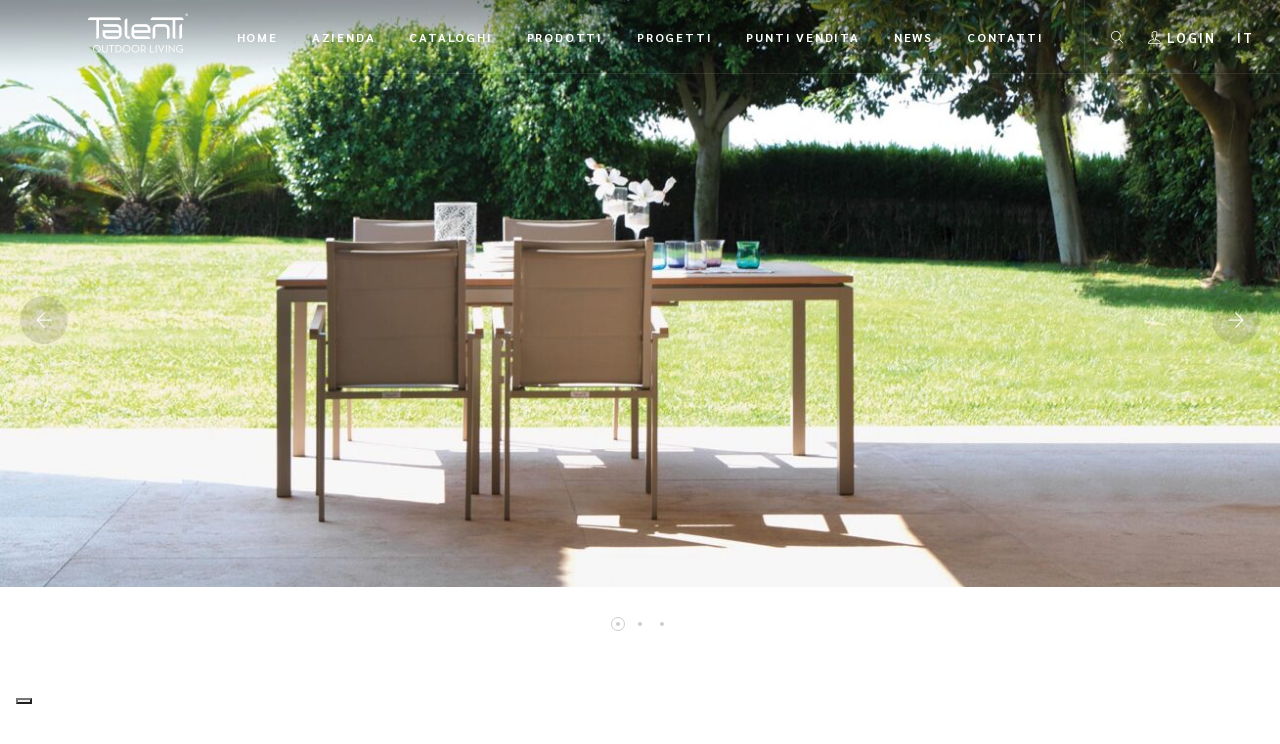

--- FILE ---
content_type: text/html; charset=UTF-8
request_url: https://www.talentispa.com/outdoor-collection/timber/
body_size: 15707
content:
<!doctype html>

<!--[if lt IE 7 ]> <html class="ie ie6 ie-lt10 ie-lt9 ie-lt8 ie-lt7 no-js" lang="it-IT"> <![endif]-->
<!--[if IE 7 ]>    <html class="ie ie7 ie-lt10 ie-lt9 ie-lt8 no-js" lang="it-IT"> <![endif]-->
<!--[if IE 8 ]>    <html class="ie ie8 ie-lt10 ie-lt9 no-js" lang="it-IT"> <![endif]-->
<!--[if IE 9 ]>    <html class="ie ie9 ie-lt10 no-js" lang="it-IT"> <![endif]-->
<!--[if gt IE 9]><!-->
<html class="no-js" lang="it-IT">
<!--<![endif]-->
<!-- the "no-js" class is for Modernizr. -->

<head id="www-sitename-com">

	<meta charset="UTF-8">
	<!-- Always force latest IE rendering engine (even in intranet) -->
	<!--[if IE ]>
	<meta http-equiv="X-UA-Compatible" content="IE=edge">
	<![endif]-->
	
	<title>Timber | Collezione | Arredamenti da giardino: Talenti</title>

	<meta name="title" content="Timber | Collezione | Arredamenti da giardino: Talenti">
	<meta name="facebook-domain-verification" content="7zp08vketfly5915ptfa8srfkuu4m9" />
	<!--Google will often use this as its description of your page/site. Make it good.-->
	<meta name="description" content="Il fascino del Teak unito alla funzionalità ed al minimalismo dell’alluminio e le forme semplici ma raffinate  caratterizzano la collezione Timber. Elementi dalle tonalità delicate dell’estate colorano gli spazi esterno con fine eleganza. Un mix inconfondibile di design e stile." />

	
	<meta name="Copyright" content="Copyright &copy; Arredamenti da giardino: Talenti 2026. All Rights Reserved.">

	<meta name="viewport" content="width=device-width, initial-scale=1.0 minimal-ui" />
	<link rel="stylesheet" href="https://www.talentispa.com/wp-content/themes/talenti/style.css" />


	<!-- Application-specific meta tags -->
	
	<link rel="profile" href="http://gmpg.org/xfn/11" />
	<link rel="pingback" href="https://www.talentispa.com/xmlrpc.php" />

	
	<style>
		.wpcf7-submit{
			display:none;
		}
		.recaptcha-btn{
			display:block;
		}
		.grecaptcha-badge {display: none;} 
	</style>
	<script type="text/javascript">
		var contactform = [];
		var checkIfCalled = true;
		var renderGoogleInvisibleRecaptchaFront = function() {
			// prevent form submit from enter key
			jQuery("input[name=_wpcf7]").attr("class","formid");
				jQuery('.wpcf7-form').on('keyup keypress', "input", function(e) {
				  var keyCode = e.keyCode || e.which;
				  if (keyCode === 13) {
					e.preventDefault();
					return false;
				  }
				});

			jQuery('.wpcf7-submit').each(function(index){

				var checkexclude = 0;
				var form = jQuery(this).closest('.wpcf7-form');
				var value = jQuery(form).find(".formid").val();
				// check form exclude from invisible recaptcha
								if(checkexclude == 0){
					// Hide the form orig submit button
					form.find('.wpcf7-submit').hide();

					// Fetch class and value of orig submit button
					btnClasses = form.find('.wpcf7-submit').attr('class');
					btnValue = form.find('.wpcf7-submit').attr('value');

					// Add custom button and recaptcha holder

					form.find('.wpcf7-submit').after('<input type="button" id="wpcf-custom-btn-'+index+'" class="'+btnClasses+'  recaptcha-btn recaptcha-btn-type-css" value="'+btnValue+'" title="'+btnValue+'" >');
					form.append('<div class="recaptcha-holder" id="recaptcha-holder-'+index+'"></div>');
					// Recaptcha rendenr from here
					var holderId = grecaptcha.render('recaptcha-holder-'+index,{
								'sitekey':'6LcqEqQUAAAAAM7BxFVaquqIa98V-w5hDhS7vlsG',
								'size': 'invisible',
								'badge' : 'bottomright', // possible values: bottomright, bottomleft, inline
								'callback' : function (recaptchaToken) {
									//console.log(recaptchaToken);
									var response=jQuery('#recaptcha-holder-'+index).find('.g-recaptcha-response').val();
									//console.log(response);
									//Remove old response and store new respone
									jQuery('#recaptcha-holder-'+index).parent().find(".respose_post").remove();
									jQuery('#recaptcha-holder-'+index).after('<input type="hidden" name="g-recaptcha-response"  value="'+response+'" class="respose_post">')
									grecaptcha.reset(holderId);

									if(typeof customCF7Validator !== 'undefined'){
										if(!customCF7Validator(form)){
											return;
										}
									}
									// Call default Validator function
									else if(contactFormDefaultValidator(form)){
										return;
									}
									else{
										// hide the custom button and show orig submit button again and submit the form
										jQuery('#wpcf-custom-btn-'+index).hide();
										form.find('input[type=submit]').show();
										form.find("input[type=submit]").click();
										form.find('input[type=submit]').hide();
										jQuery('#wpcf-custom-btn-'+index).attr('style','');
									}
								}
						},false);

					// action call when click on custom button
					jQuery('#wpcf-custom-btn-'+index).click(function(event){
						event.preventDefault();
						// Call custom validator function
						if(typeof customCF7Validator == 'function'){
							if(!customCF7Validator(form)){
								return false;
							}
						}
						// Call default Validator function
						else if(contactFormDefaultValidator(form)){
							return false;
						}
						else if(grecaptcha.getResponse(holderId) != ''){
							grecaptcha.reset(holderId);
						}
						else{
							// execute the recaptcha challenge
							grecaptcha.execute(holderId);
						}
					});
				}
			});
		}
	</script><script  src="https://www.google.com/recaptcha/api.js?onload=renderGoogleInvisibleRecaptchaFront&render=explicit" async defer></script><!-- Google Tag Manager -->
<script>(function(w,d,s,l,i){w[l]=w[l]||[];w[l].push({'gtm.start':
new Date().getTime(),event:'gtm.js'});var f=d.getElementsByTagName(s)[0],
j=d.createElement(s),dl=l!='dataLayer'?'&l='+l:'';j.async=true;j.src=
'https://www.googletagmanager.com/gtm.js?id='+i+dl;f.parentNode.insertBefore(j,f);
})(window,document,'script','dataLayer','GTM-WJRZTH9');</script>
<!-- End Google Tag Manager --><meta name='robots' content='max-image-preview:large' />
	<style>img:is([sizes="auto" i], [sizes^="auto," i]) { contain-intrinsic-size: 3000px 1500px }</style>
	<link rel="alternate" hreflang="en" href="https://en.talentispa.com/outdoor-collection/timber-en/" />
<link rel="alternate" hreflang="it" href="https://www.talentispa.com/outdoor-collection/timber/" />
<link rel="alternate" hreflang="de" href="https://de.talentispa.com/outdoor-collection/timber-de/" />
<link rel="alternate" hreflang="fr" href="https://fr.talentispa.com/outdoor-collection/timber-fr/" />
<link rel="alternate" hreflang="es" href="https://es.talentispa.com/outdoor-collection/timber-es/" />
<link rel="alternate" hreflang="x-default" href="https://www.talentispa.com/outdoor-collection/timber/" />
<link rel='dns-prefetch' href='//cdn.iubenda.com' />
<link rel='dns-prefetch' href='//cdnjs.cloudflare.com' />
<link rel='dns-prefetch' href='//fonts.googleapis.com' />
<link rel='dns-prefetch' href='//use.fontawesome.com' />
<link rel="alternate" type="application/rss+xml" title="Arredamenti da giardino: Talenti &raquo; Feed" href="https://www.talentispa.com/feed/" />
<link rel="alternate" type="application/rss+xml" title="Arredamenti da giardino: Talenti &raquo; Feed dei commenti" href="https://www.talentispa.com/comments/feed/" />
<link rel="alternate" type="application/rss+xml" title="Feed Arredamenti da giardino: Talenti &raquo; Timber Collezione" href="https://www.talentispa.com/outdoor-collection/timber/feed/" />
<script type="text/javascript">
/* <![CDATA[ */
window._wpemojiSettings = {"baseUrl":"https:\/\/s.w.org\/images\/core\/emoji\/15.0.3\/72x72\/","ext":".png","svgUrl":"https:\/\/s.w.org\/images\/core\/emoji\/15.0.3\/svg\/","svgExt":".svg","source":{"concatemoji":"https:\/\/www.talentispa.com\/wp-includes\/js\/wp-emoji-release.min.js?ver=6.7.4"}};
/*! This file is auto-generated */
!function(i,n){var o,s,e;function c(e){try{var t={supportTests:e,timestamp:(new Date).valueOf()};sessionStorage.setItem(o,JSON.stringify(t))}catch(e){}}function p(e,t,n){e.clearRect(0,0,e.canvas.width,e.canvas.height),e.fillText(t,0,0);var t=new Uint32Array(e.getImageData(0,0,e.canvas.width,e.canvas.height).data),r=(e.clearRect(0,0,e.canvas.width,e.canvas.height),e.fillText(n,0,0),new Uint32Array(e.getImageData(0,0,e.canvas.width,e.canvas.height).data));return t.every(function(e,t){return e===r[t]})}function u(e,t,n){switch(t){case"flag":return n(e,"\ud83c\udff3\ufe0f\u200d\u26a7\ufe0f","\ud83c\udff3\ufe0f\u200b\u26a7\ufe0f")?!1:!n(e,"\ud83c\uddfa\ud83c\uddf3","\ud83c\uddfa\u200b\ud83c\uddf3")&&!n(e,"\ud83c\udff4\udb40\udc67\udb40\udc62\udb40\udc65\udb40\udc6e\udb40\udc67\udb40\udc7f","\ud83c\udff4\u200b\udb40\udc67\u200b\udb40\udc62\u200b\udb40\udc65\u200b\udb40\udc6e\u200b\udb40\udc67\u200b\udb40\udc7f");case"emoji":return!n(e,"\ud83d\udc26\u200d\u2b1b","\ud83d\udc26\u200b\u2b1b")}return!1}function f(e,t,n){var r="undefined"!=typeof WorkerGlobalScope&&self instanceof WorkerGlobalScope?new OffscreenCanvas(300,150):i.createElement("canvas"),a=r.getContext("2d",{willReadFrequently:!0}),o=(a.textBaseline="top",a.font="600 32px Arial",{});return e.forEach(function(e){o[e]=t(a,e,n)}),o}function t(e){var t=i.createElement("script");t.src=e,t.defer=!0,i.head.appendChild(t)}"undefined"!=typeof Promise&&(o="wpEmojiSettingsSupports",s=["flag","emoji"],n.supports={everything:!0,everythingExceptFlag:!0},e=new Promise(function(e){i.addEventListener("DOMContentLoaded",e,{once:!0})}),new Promise(function(t){var n=function(){try{var e=JSON.parse(sessionStorage.getItem(o));if("object"==typeof e&&"number"==typeof e.timestamp&&(new Date).valueOf()<e.timestamp+604800&&"object"==typeof e.supportTests)return e.supportTests}catch(e){}return null}();if(!n){if("undefined"!=typeof Worker&&"undefined"!=typeof OffscreenCanvas&&"undefined"!=typeof URL&&URL.createObjectURL&&"undefined"!=typeof Blob)try{var e="postMessage("+f.toString()+"("+[JSON.stringify(s),u.toString(),p.toString()].join(",")+"));",r=new Blob([e],{type:"text/javascript"}),a=new Worker(URL.createObjectURL(r),{name:"wpTestEmojiSupports"});return void(a.onmessage=function(e){c(n=e.data),a.terminate(),t(n)})}catch(e){}c(n=f(s,u,p))}t(n)}).then(function(e){for(var t in e)n.supports[t]=e[t],n.supports.everything=n.supports.everything&&n.supports[t],"flag"!==t&&(n.supports.everythingExceptFlag=n.supports.everythingExceptFlag&&n.supports[t]);n.supports.everythingExceptFlag=n.supports.everythingExceptFlag&&!n.supports.flag,n.DOMReady=!1,n.readyCallback=function(){n.DOMReady=!0}}).then(function(){return e}).then(function(){var e;n.supports.everything||(n.readyCallback(),(e=n.source||{}).concatemoji?t(e.concatemoji):e.wpemoji&&e.twemoji&&(t(e.twemoji),t(e.wpemoji)))}))}((window,document),window._wpemojiSettings);
/* ]]> */
</script>
<style id='wp-emoji-styles-inline-css' type='text/css'>

	img.wp-smiley, img.emoji {
		display: inline !important;
		border: none !important;
		box-shadow: none !important;
		height: 1em !important;
		width: 1em !important;
		margin: 0 0.07em !important;
		vertical-align: -0.1em !important;
		background: none !important;
		padding: 0 !important;
	}
</style>
<link rel='stylesheet' id='wp-block-library-css' href='https://www.talentispa.com/wp-includes/css/dist/block-library/style.min.css?ver=6.7.4' type='text/css' media='all' />
<style id='classic-theme-styles-inline-css' type='text/css'>
/*! This file is auto-generated */
.wp-block-button__link{color:#fff;background-color:#32373c;border-radius:9999px;box-shadow:none;text-decoration:none;padding:calc(.667em + 2px) calc(1.333em + 2px);font-size:1.125em}.wp-block-file__button{background:#32373c;color:#fff;text-decoration:none}
</style>
<style id='global-styles-inline-css' type='text/css'>
:root{--wp--preset--aspect-ratio--square: 1;--wp--preset--aspect-ratio--4-3: 4/3;--wp--preset--aspect-ratio--3-4: 3/4;--wp--preset--aspect-ratio--3-2: 3/2;--wp--preset--aspect-ratio--2-3: 2/3;--wp--preset--aspect-ratio--16-9: 16/9;--wp--preset--aspect-ratio--9-16: 9/16;--wp--preset--color--black: #000000;--wp--preset--color--cyan-bluish-gray: #abb8c3;--wp--preset--color--white: #ffffff;--wp--preset--color--pale-pink: #f78da7;--wp--preset--color--vivid-red: #cf2e2e;--wp--preset--color--luminous-vivid-orange: #ff6900;--wp--preset--color--luminous-vivid-amber: #fcb900;--wp--preset--color--light-green-cyan: #7bdcb5;--wp--preset--color--vivid-green-cyan: #00d084;--wp--preset--color--pale-cyan-blue: #8ed1fc;--wp--preset--color--vivid-cyan-blue: #0693e3;--wp--preset--color--vivid-purple: #9b51e0;--wp--preset--gradient--vivid-cyan-blue-to-vivid-purple: linear-gradient(135deg,rgba(6,147,227,1) 0%,rgb(155,81,224) 100%);--wp--preset--gradient--light-green-cyan-to-vivid-green-cyan: linear-gradient(135deg,rgb(122,220,180) 0%,rgb(0,208,130) 100%);--wp--preset--gradient--luminous-vivid-amber-to-luminous-vivid-orange: linear-gradient(135deg,rgba(252,185,0,1) 0%,rgba(255,105,0,1) 100%);--wp--preset--gradient--luminous-vivid-orange-to-vivid-red: linear-gradient(135deg,rgba(255,105,0,1) 0%,rgb(207,46,46) 100%);--wp--preset--gradient--very-light-gray-to-cyan-bluish-gray: linear-gradient(135deg,rgb(238,238,238) 0%,rgb(169,184,195) 100%);--wp--preset--gradient--cool-to-warm-spectrum: linear-gradient(135deg,rgb(74,234,220) 0%,rgb(151,120,209) 20%,rgb(207,42,186) 40%,rgb(238,44,130) 60%,rgb(251,105,98) 80%,rgb(254,248,76) 100%);--wp--preset--gradient--blush-light-purple: linear-gradient(135deg,rgb(255,206,236) 0%,rgb(152,150,240) 100%);--wp--preset--gradient--blush-bordeaux: linear-gradient(135deg,rgb(254,205,165) 0%,rgb(254,45,45) 50%,rgb(107,0,62) 100%);--wp--preset--gradient--luminous-dusk: linear-gradient(135deg,rgb(255,203,112) 0%,rgb(199,81,192) 50%,rgb(65,88,208) 100%);--wp--preset--gradient--pale-ocean: linear-gradient(135deg,rgb(255,245,203) 0%,rgb(182,227,212) 50%,rgb(51,167,181) 100%);--wp--preset--gradient--electric-grass: linear-gradient(135deg,rgb(202,248,128) 0%,rgb(113,206,126) 100%);--wp--preset--gradient--midnight: linear-gradient(135deg,rgb(2,3,129) 0%,rgb(40,116,252) 100%);--wp--preset--font-size--small: 13px;--wp--preset--font-size--medium: 20px;--wp--preset--font-size--large: 36px;--wp--preset--font-size--x-large: 42px;--wp--preset--spacing--20: 0.44rem;--wp--preset--spacing--30: 0.67rem;--wp--preset--spacing--40: 1rem;--wp--preset--spacing--50: 1.5rem;--wp--preset--spacing--60: 2.25rem;--wp--preset--spacing--70: 3.38rem;--wp--preset--spacing--80: 5.06rem;--wp--preset--shadow--natural: 6px 6px 9px rgba(0, 0, 0, 0.2);--wp--preset--shadow--deep: 12px 12px 50px rgba(0, 0, 0, 0.4);--wp--preset--shadow--sharp: 6px 6px 0px rgba(0, 0, 0, 0.2);--wp--preset--shadow--outlined: 6px 6px 0px -3px rgba(255, 255, 255, 1), 6px 6px rgba(0, 0, 0, 1);--wp--preset--shadow--crisp: 6px 6px 0px rgba(0, 0, 0, 1);}:where(.is-layout-flex){gap: 0.5em;}:where(.is-layout-grid){gap: 0.5em;}body .is-layout-flex{display: flex;}.is-layout-flex{flex-wrap: wrap;align-items: center;}.is-layout-flex > :is(*, div){margin: 0;}body .is-layout-grid{display: grid;}.is-layout-grid > :is(*, div){margin: 0;}:where(.wp-block-columns.is-layout-flex){gap: 2em;}:where(.wp-block-columns.is-layout-grid){gap: 2em;}:where(.wp-block-post-template.is-layout-flex){gap: 1.25em;}:where(.wp-block-post-template.is-layout-grid){gap: 1.25em;}.has-black-color{color: var(--wp--preset--color--black) !important;}.has-cyan-bluish-gray-color{color: var(--wp--preset--color--cyan-bluish-gray) !important;}.has-white-color{color: var(--wp--preset--color--white) !important;}.has-pale-pink-color{color: var(--wp--preset--color--pale-pink) !important;}.has-vivid-red-color{color: var(--wp--preset--color--vivid-red) !important;}.has-luminous-vivid-orange-color{color: var(--wp--preset--color--luminous-vivid-orange) !important;}.has-luminous-vivid-amber-color{color: var(--wp--preset--color--luminous-vivid-amber) !important;}.has-light-green-cyan-color{color: var(--wp--preset--color--light-green-cyan) !important;}.has-vivid-green-cyan-color{color: var(--wp--preset--color--vivid-green-cyan) !important;}.has-pale-cyan-blue-color{color: var(--wp--preset--color--pale-cyan-blue) !important;}.has-vivid-cyan-blue-color{color: var(--wp--preset--color--vivid-cyan-blue) !important;}.has-vivid-purple-color{color: var(--wp--preset--color--vivid-purple) !important;}.has-black-background-color{background-color: var(--wp--preset--color--black) !important;}.has-cyan-bluish-gray-background-color{background-color: var(--wp--preset--color--cyan-bluish-gray) !important;}.has-white-background-color{background-color: var(--wp--preset--color--white) !important;}.has-pale-pink-background-color{background-color: var(--wp--preset--color--pale-pink) !important;}.has-vivid-red-background-color{background-color: var(--wp--preset--color--vivid-red) !important;}.has-luminous-vivid-orange-background-color{background-color: var(--wp--preset--color--luminous-vivid-orange) !important;}.has-luminous-vivid-amber-background-color{background-color: var(--wp--preset--color--luminous-vivid-amber) !important;}.has-light-green-cyan-background-color{background-color: var(--wp--preset--color--light-green-cyan) !important;}.has-vivid-green-cyan-background-color{background-color: var(--wp--preset--color--vivid-green-cyan) !important;}.has-pale-cyan-blue-background-color{background-color: var(--wp--preset--color--pale-cyan-blue) !important;}.has-vivid-cyan-blue-background-color{background-color: var(--wp--preset--color--vivid-cyan-blue) !important;}.has-vivid-purple-background-color{background-color: var(--wp--preset--color--vivid-purple) !important;}.has-black-border-color{border-color: var(--wp--preset--color--black) !important;}.has-cyan-bluish-gray-border-color{border-color: var(--wp--preset--color--cyan-bluish-gray) !important;}.has-white-border-color{border-color: var(--wp--preset--color--white) !important;}.has-pale-pink-border-color{border-color: var(--wp--preset--color--pale-pink) !important;}.has-vivid-red-border-color{border-color: var(--wp--preset--color--vivid-red) !important;}.has-luminous-vivid-orange-border-color{border-color: var(--wp--preset--color--luminous-vivid-orange) !important;}.has-luminous-vivid-amber-border-color{border-color: var(--wp--preset--color--luminous-vivid-amber) !important;}.has-light-green-cyan-border-color{border-color: var(--wp--preset--color--light-green-cyan) !important;}.has-vivid-green-cyan-border-color{border-color: var(--wp--preset--color--vivid-green-cyan) !important;}.has-pale-cyan-blue-border-color{border-color: var(--wp--preset--color--pale-cyan-blue) !important;}.has-vivid-cyan-blue-border-color{border-color: var(--wp--preset--color--vivid-cyan-blue) !important;}.has-vivid-purple-border-color{border-color: var(--wp--preset--color--vivid-purple) !important;}.has-vivid-cyan-blue-to-vivid-purple-gradient-background{background: var(--wp--preset--gradient--vivid-cyan-blue-to-vivid-purple) !important;}.has-light-green-cyan-to-vivid-green-cyan-gradient-background{background: var(--wp--preset--gradient--light-green-cyan-to-vivid-green-cyan) !important;}.has-luminous-vivid-amber-to-luminous-vivid-orange-gradient-background{background: var(--wp--preset--gradient--luminous-vivid-amber-to-luminous-vivid-orange) !important;}.has-luminous-vivid-orange-to-vivid-red-gradient-background{background: var(--wp--preset--gradient--luminous-vivid-orange-to-vivid-red) !important;}.has-very-light-gray-to-cyan-bluish-gray-gradient-background{background: var(--wp--preset--gradient--very-light-gray-to-cyan-bluish-gray) !important;}.has-cool-to-warm-spectrum-gradient-background{background: var(--wp--preset--gradient--cool-to-warm-spectrum) !important;}.has-blush-light-purple-gradient-background{background: var(--wp--preset--gradient--blush-light-purple) !important;}.has-blush-bordeaux-gradient-background{background: var(--wp--preset--gradient--blush-bordeaux) !important;}.has-luminous-dusk-gradient-background{background: var(--wp--preset--gradient--luminous-dusk) !important;}.has-pale-ocean-gradient-background{background: var(--wp--preset--gradient--pale-ocean) !important;}.has-electric-grass-gradient-background{background: var(--wp--preset--gradient--electric-grass) !important;}.has-midnight-gradient-background{background: var(--wp--preset--gradient--midnight) !important;}.has-small-font-size{font-size: var(--wp--preset--font-size--small) !important;}.has-medium-font-size{font-size: var(--wp--preset--font-size--medium) !important;}.has-large-font-size{font-size: var(--wp--preset--font-size--large) !important;}.has-x-large-font-size{font-size: var(--wp--preset--font-size--x-large) !important;}
:where(.wp-block-post-template.is-layout-flex){gap: 1.25em;}:where(.wp-block-post-template.is-layout-grid){gap: 1.25em;}
:where(.wp-block-columns.is-layout-flex){gap: 2em;}:where(.wp-block-columns.is-layout-grid){gap: 2em;}
:root :where(.wp-block-pullquote){font-size: 1.5em;line-height: 1.6;}
</style>
<link rel='stylesheet' id='contact-form-7-css' href='https://www.talentispa.com/wp-content/plugins/contact-form-7/includes/css/styles.css?ver=6.0.6' type='text/css' media='all' />
<link rel='stylesheet' id='wpml-legacy-dropdown-0-css' href='https://www.talentispa.com/wp-content/plugins/sitepress-multilingual-cms/templates/language-switchers/legacy-dropdown/style.min.css?ver=1' type='text/css' media='all' />
<link rel='stylesheet' id='google-montserrat-css' href='https://fonts.googleapis.com/css2?family=Montserrat%3Aital%2Cwght%400%2C200%3B0%2C300%3B0%2C400%3B0%2C700%3B1%2C400&#038;ver=6.7.4' type='text/css' media='all' />
<link rel='stylesheet' id='google-sarabun-css' href='https://fonts.googleapis.com/css2?family=Sarabun%3Awght%40400%3B700&#038;display=swap&#038;ver=6.7.4' type='text/css' media='all' />
<link rel='stylesheet' id='plugins-css' href='https://www.talentispa.com/wp-content/themes/talenti/assets/css/plugins.min.css?ver=1.0.0' type='text/css' media='all' />
<link rel='stylesheet' id='template-css' href='https://www.talentispa.com/wp-content/themes/talenti/assets/css/template2.min.css?ver=1.5.7' type='text/css' media='all' />
<link rel='stylesheet' id='stylephviewer-css' href='https://www.talentispa.com/wp-content/themes/talenti/assets/css/style-phviewer.min.css?ver=1.1.0' type='text/css' media='all' />
<link rel='stylesheet' id='font-awesome-css-css' href='https://use.fontawesome.com/releases/v5.0.6/css/all.css?ver=4.0.3' type='text/css' media='all' />
<link rel='stylesheet' id='slick-css' href='https://www.talentispa.com/wp-content/themes/talenti/_/js/slick/slick.min.css?ver=1.0.1' type='text/css' media='all' />
<link rel='stylesheet' id='slick-theme-css' href='https://www.talentispa.com/wp-content/themes/talenti/_/js/slick/slick-theme.min.css?ver=4.0.8' type='text/css' media='all' />
<link rel='stylesheet' id='jsviewer-css' href='https://www.talentispa.com/wp-content/themes/talenti/_/js/viewerjs/viewer.min.css?ver=1.0.0' type='text/css' media='all' />
<link rel='stylesheet' id='addtoany-css' href='https://www.talentispa.com/wp-content/plugins/add-to-any/addtoany.min.css?ver=1.15' type='text/css' media='all' />
<style id='addtoany-inline-css' type='text/css'>
.a2a_menu a {
    font-family: Montserrat,sans-serif !important;
	font-size: .875rem !important;
	color:#333 !important;
}
.a2a_menu a:visited, .a2a_menu a:focus {
	color:#333 !important;
}

.a2a_menu{
	margin-top:10px !important;
}
.addtoany_list a, .widget .addtoany_list a {
    font-size: .75rem!important;
}
</style>
<link rel='stylesheet' id='um_modal-css' href='https://www.talentispa.com/wp-content/plugins/ultimate-member/assets/css/um-modal.min.css?ver=2.10.2' type='text/css' media='all' />
<link rel='stylesheet' id='um_ui-css' href='https://www.talentispa.com/wp-content/plugins/ultimate-member/assets/libs/jquery-ui/jquery-ui.min.css?ver=1.13.2' type='text/css' media='all' />
<link rel='stylesheet' id='um_tipsy-css' href='https://www.talentispa.com/wp-content/plugins/ultimate-member/assets/libs/tipsy/tipsy.min.css?ver=1.0.0a' type='text/css' media='all' />
<link rel='stylesheet' id='um_raty-css' href='https://www.talentispa.com/wp-content/plugins/ultimate-member/assets/libs/raty/um-raty.min.css?ver=2.6.0' type='text/css' media='all' />
<link rel='stylesheet' id='select2-css' href='https://www.talentispa.com/wp-content/plugins/ultimate-member/assets/libs/select2/select2.min.css?ver=4.0.13' type='text/css' media='all' />
<link rel='stylesheet' id='um_fileupload-css' href='https://www.talentispa.com/wp-content/plugins/ultimate-member/assets/css/um-fileupload.min.css?ver=2.10.2' type='text/css' media='all' />
<link rel='stylesheet' id='um_confirm-css' href='https://www.talentispa.com/wp-content/plugins/ultimate-member/assets/libs/um-confirm/um-confirm.min.css?ver=1.0' type='text/css' media='all' />
<link rel='stylesheet' id='um_datetime-css' href='https://www.talentispa.com/wp-content/plugins/ultimate-member/assets/libs/pickadate/default.min.css?ver=3.6.2' type='text/css' media='all' />
<link rel='stylesheet' id='um_datetime_date-css' href='https://www.talentispa.com/wp-content/plugins/ultimate-member/assets/libs/pickadate/default.date.min.css?ver=3.6.2' type='text/css' media='all' />
<link rel='stylesheet' id='um_datetime_time-css' href='https://www.talentispa.com/wp-content/plugins/ultimate-member/assets/libs/pickadate/default.time.min.css?ver=3.6.2' type='text/css' media='all' />
<link rel='stylesheet' id='um_fonticons_ii-css' href='https://www.talentispa.com/wp-content/plugins/ultimate-member/assets/libs/legacy/fonticons/fonticons-ii.min.css?ver=2.10.2' type='text/css' media='all' />
<link rel='stylesheet' id='um_fonticons_fa-css' href='https://www.talentispa.com/wp-content/plugins/ultimate-member/assets/libs/legacy/fonticons/fonticons-fa.min.css?ver=2.10.2' type='text/css' media='all' />
<link rel='stylesheet' id='um_fontawesome-css' href='https://www.talentispa.com/wp-content/plugins/ultimate-member/assets/css/um-fontawesome.min.css?ver=6.5.2' type='text/css' media='all' />
<link rel='stylesheet' id='um_common-css' href='https://www.talentispa.com/wp-content/plugins/ultimate-member/assets/css/common.min.css?ver=2.10.2' type='text/css' media='all' />
<link rel='stylesheet' id='um_responsive-css' href='https://www.talentispa.com/wp-content/plugins/ultimate-member/assets/css/um-responsive.min.css?ver=2.10.2' type='text/css' media='all' />
<link rel='stylesheet' id='um_styles-css' href='https://www.talentispa.com/wp-content/plugins/ultimate-member/assets/css/um-styles.min.css?ver=2.10.2' type='text/css' media='all' />
<link rel='stylesheet' id='um_crop-css' href='https://www.talentispa.com/wp-content/plugins/ultimate-member/assets/libs/cropper/cropper.min.css?ver=1.6.1' type='text/css' media='all' />
<link rel='stylesheet' id='um_profile-css' href='https://www.talentispa.com/wp-content/plugins/ultimate-member/assets/css/um-profile.min.css?ver=2.10.2' type='text/css' media='all' />
<link rel='stylesheet' id='um_account-css' href='https://www.talentispa.com/wp-content/plugins/ultimate-member/assets/css/um-account.min.css?ver=2.10.2' type='text/css' media='all' />
<link rel='stylesheet' id='um_misc-css' href='https://www.talentispa.com/wp-content/plugins/ultimate-member/assets/css/um-misc.min.css?ver=2.10.2' type='text/css' media='all' />
<link rel='stylesheet' id='um_default_css-css' href='https://www.talentispa.com/wp-content/plugins/ultimate-member/assets/css/um-old-default.min.css?ver=2.10.2' type='text/css' media='all' />
<script type="text/javascript" src="https://www.talentispa.com/wp-includes/js/jquery/jquery.min.js?ver=3.7.1" id="jquery-core-js"></script>
<script type="text/javascript" src="https://www.talentispa.com/wp-includes/js/jquery/jquery-migrate.min.js?ver=3.4.1" id="jquery-migrate-js"></script>
<script type="text/javascript" id="ajax-login-script-js-extra">
/* <![CDATA[ */
var ajax_login_object = {"ajaxurl":"https:\/\/www.talentispa.com\/wp-admin\/admin-ajax.php","loadingmessage":"Sending user info, please wait...","logout_nonce":"c38d594468"};
/* ]]> */
</script>
<script type="text/javascript" src="https://www.talentispa.com/wp-content/themes/talenti/_/js/ajax-login-script.min.js?ver=6.7.4" id="ajax-login-script-js"></script>

<script  type="text/javascript" class=" _iub_cs_skip" type="text/javascript" id="iubenda-head-inline-scripts-0">
/* <![CDATA[ */

    var _iub = _iub || [];
    _iub.csConfiguration = {
		invalidateConsentWithoutLog:true,
		consentOnContinuedBrowsing:false,
		whitelabel:false,
		lang:"it",
		floatingPreferencesButtonDisplay:"bottom-left",
        siteId: 1420826, //usa il tuo siteId
        cookiePolicyId: 71222609, //usa il tuo cookiePolicyId
		perPurposeConsent:true,
        banner:{ 
			acceptButtonDisplay:true,
			customizeButtonDisplay:true,
			explicitWithdrawal:true,
			position:"bottom",
			rejectButtonDisplay: true,
			closeButtonDisplay: true,
			closeButtonRejects: true,
			listPurposes: true,
			explicitWithdrawal: true,
		},
        callback: {
            onPreferenceExpressedOrNotNeeded: function(preference) {
                dataLayer.push({
                    iubenda_ccpa_opted_out: _iub.cs.api.isCcpaOptedOut()
                });
                if (!preference) {
                    dataLayer.push({
                        event: "iubenda_preference_not_needed"
                    });
                } else {
                    if (preference.consent === true) {
                        dataLayer.push({
                            event: "iubenda_consent_given"
                        });
                    } else if (preference.consent === false) {
                        dataLayer.push({
                            event: "iubenda_consent_rejected"
                        });
                    } else if (preference.purposes) {
                        for (var purposeId in preference.purposes) {
                            if (preference.purposes[purposeId]) {
                                dataLayer.push({
                                    event: "iubenda_consent_given_purpose_" + purposeId
                                });
                            }
                        }
                    }
                }
            }
        }
    };
/* ]]> */
</script>
<script  type="text/javascript" charset="UTF-8" async="" class=" _iub_cs_skip" type="text/javascript" src="//cdn.iubenda.com/cs/iubenda_cs.js?ver=3.12.2" id="iubenda-head-scripts-0-js"></script>
<script type="text/javascript" src="https://www.talentispa.com/wp-content/plugins/add-to-any/addtoany.min.js?ver=1.1" id="addtoany-js"></script>
<script type="text/javascript" src="https://www.talentispa.com/wp-content/plugins/cf7-invisible-recaptcha/js/cf7_invisible_recaptcha.js?ver=1.2.3" id="cf7_invisible_recaptcha_functions-js"></script>
<script type="text/javascript" src="https://www.talentispa.com/wp-content/plugins/sitepress-multilingual-cms/templates/language-switchers/legacy-dropdown/script.min.js?ver=1" id="wpml-legacy-dropdown-0-js"></script>
<script type="text/javascript" id="wpml-xdomain-data-js-extra">
/* <![CDATA[ */
var wpml_xdomain_data = {"css_selector":"wpml-ls-item","ajax_url":"https:\/\/www.talentispa.com\/wp-admin\/admin-ajax.php","current_lang":"it","_nonce":"343c234e06"};
/* ]]> */
</script>
<script type="text/javascript" src="https://www.talentispa.com/wp-content/plugins/sitepress-multilingual-cms/res/js/xdomain-data.js?ver=470000" id="wpml-xdomain-data-js" defer="defer" data-wp-strategy="defer"></script>
<script type="text/javascript" src="https://www.talentispa.com/wp-content/plugins/ultimate-member/assets/js/um-gdpr.min.js?ver=2.10.2" id="um-gdpr-js"></script>
<link rel="https://api.w.org/" href="https://www.talentispa.com/wp-json/" /><link rel="EditURI" type="application/rsd+xml" title="RSD" href="https://www.talentispa.com/xmlrpc.php?rsd" />
<meta name="generator" content="WordPress 6.7.4" />
<meta name="generator" content="WPML ver:4.7.1 stt:1,4,3,27,2;" />

<script data-cfasync="false">
window.a2a_config=window.a2a_config||{};a2a_config.callbacks=[];a2a_config.overlays=[];a2a_config.templates={};a2a_localize = {
	Share: "Share",
	Save: "Salva",
	Subscribe: "Abbonati",
	Email: "Email",
	Bookmark: "Segnalibro",
	ShowAll: "espandi",
	ShowLess: "comprimi",
	FindServices: "Trova servizi",
	FindAnyServiceToAddTo: "Trova subito un servizio da aggiungere",
	PoweredBy: "Powered by",
	ShareViaEmail: "Condividi via email",
	SubscribeViaEmail: "Iscriviti via email",
	BookmarkInYourBrowser: "Aggiungi ai segnalibri",
	BookmarkInstructions: "Premi Ctrl+D o \u2318+D per mettere questa pagina nei preferiti",
	AddToYourFavorites: "Aggiungi ai favoriti",
	SendFromWebOrProgram: "Invia da qualsiasi indirizzo email o programma di posta elettronica",
	EmailProgram: "Programma di posta elettronica",
	More: "Di più&#8230;",
	ThanksForSharing: "Thanks for sharing!",
	ThanksForFollowing: "Thanks for following!"
};

a2a_config.icon_color = "#999999";
(function(d,s,a,b){a=d.createElement(s);b=d.getElementsByTagName(s)[0];a.async=1;a.src="https://static.addtoany.com/menu/page.js";b.parentNode.insertBefore(a,b);})(document,"script");
</script>
	<!-- page.php --></head>

<body class="archive tax-collezionetax term-timber term-99">
<!-- Google Tag Manager (noscript) -->
<noscript><iframe src="https://www.googletagmanager.com/ns.html?id=GTM-WJRZTH9"
height="0" width="0" style="display:none;visibility:hidden"></iframe></noscript>
<!-- End Google Tag Manager (noscript) -->
	<!-- Preloader-->
	<div class="page-loader">
		<div class="page-loader-inner">
			<div class="spinner">
				<div class="double-bounce1"></div>
				<div class="double-bounce2"></div>
			</div>
		</div>
	</div>
	<!-- Preloader end-->
		<header class="header header-transparent ">

		<div class="container">
			<!-- Brand-->
			<!--div class="inner-header"><a class="inner-brand" href="index.html">Talenti</a></div-->
			<div class="inner-header">
				<a class="inner-brand" href="https://www.talentispa.com/">
					<!-- Text or images -->
					<img class="brand-dark" src="https://www.talentispa.com/wp-content/themes/talenti/assets/images/logot.png" width="100" alt="">
					<img class="brand-light" src="https://www.talentispa.com/wp-content/themes/talenti/assets/images/logot-light.png" width="100" alt="">
				</a>
			</div>
			<div class="inner-navigation collapse">
				<div id="navbar" class="inner-nav"><ul id="menu-menu-1" class="menu"><li itemscope="itemscope" itemtype="https://www.schema.org/SiteNavigationElement" id="menu-item-18075" class="menu-item menu-item-type-custom menu-item-object-custom menu-item-home menu-item-18075"><a title="Home" href="https://www.talentispa.com/"><span class="menu-item-span">Home</span></a></li>
<li itemscope="itemscope" itemtype="https://www.schema.org/SiteNavigationElement" id="menu-item-18185" class="menu-item menu-item-type-custom menu-item-object-custom menu-item-has-children menu-item-18185"><a title="Azienda" href="#" aria-haspopup="true"><span class="menu-item-span">Azienda</span></a>
<ul role="menu" class="sub-menu">
	<li itemscope="itemscope" itemtype="https://www.schema.org/SiteNavigationElement" id="menu-item-20289" class="menu-item menu-item-type-post_type menu-item-object-page menu-item-20289"><a title="Chi Siamo" href="https://www.talentispa.com/chi-siamo/">Chi Siamo</a></li>
	<li itemscope="itemscope" itemtype="https://www.schema.org/SiteNavigationElement" id="menu-item-88978" class="menu-item menu-item-type-post_type menu-item-object-page menu-item-88978"><a title="La Storia" href="https://www.talentispa.com/la-storia/">La Storia</a></li>
	<li itemscope="itemscope" itemtype="https://www.schema.org/SiteNavigationElement" id="menu-item-42476" class="menu-item menu-item-type-post_type menu-item-object-page menu-item-42476"><a title="Headquarters" href="https://www.talentispa.com/headquarters/">Headquarters</a></li>
	<li itemscope="itemscope" itemtype="https://www.schema.org/SiteNavigationElement" id="menu-item-39894" class="menu-item menu-item-type-post_type menu-item-object-page menu-item-39894"><a title="Flagship Store Milano" href="https://www.talentispa.com/flagship-store/">Flagship Store Milano</a></li>
	<li itemscope="itemscope" itemtype="https://www.schema.org/SiteNavigationElement" id="menu-item-20749" class="menu-item menu-item-type-post_type menu-item-object-page menu-item-20749"><a title="Designers" href="https://www.talentispa.com/designers/">Designers</a></li>
	<li itemscope="itemscope" itemtype="https://www.schema.org/SiteNavigationElement" id="menu-item-21269" class="menu-item menu-item-type-post_type menu-item-object-page menu-item-21269"><a title="La gamma prodotti" href="https://www.talentispa.com/i-prodotti-talenti/">La gamma prodotti</a></li>
	<li itemscope="itemscope" itemtype="https://www.schema.org/SiteNavigationElement" id="menu-item-18186" class="menu-item menu-item-type-post_type menu-item-object-page menu-item-18186"><a title="Materiali e Manutenzione" href="https://www.talentispa.com/materiali-e-manutenzione/">Materiali e Manutenzione</a></li>
	<li itemscope="itemscope" itemtype="https://www.schema.org/SiteNavigationElement" id="menu-item-21294" class="menu-item menu-item-type-post_type menu-item-object-page menu-item-21294"><a title="Press" href="https://www.talentispa.com/pubblicita/">Press</a></li>
</ul>
</li>
<li itemscope="itemscope" itemtype="https://www.schema.org/SiteNavigationElement" id="menu-item-18077" class="menu-item menu-item-type-custom menu-item-object-custom menu-item-has-children menu-item-18077"><a title="Cataloghi" href="#" aria-haspopup="true"><span class="menu-item-span">Cataloghi</span></a>
<ul role="menu" class="sub-menu">
	<li itemscope="itemscope" itemtype="https://www.schema.org/SiteNavigationElement" id="menu-item-18081" class="menu-item menu-item-type-taxonomy menu-item-object-collezionetax menu-item-18081"><a title="Icon" href="https://www.talentispa.com/outdoor-collection/icon/">Icon</a></li>
	<li itemscope="itemscope" itemtype="https://www.schema.org/SiteNavigationElement" id="menu-item-69455" class="menu-item menu-item-type-taxonomy menu-item-object-collezionetax menu-item-69455"><a title="Premium Wood" href="https://www.talentispa.com/outdoor-collection/premium-wood/">Premium Wood</a></li>
	<li itemscope="itemscope" itemtype="https://www.schema.org/SiteNavigationElement" id="menu-item-29091" class="menu-item menu-item-type-taxonomy menu-item-object-collezionetax menu-item-29091"><a title="Premium Alu" href="https://www.talentispa.com/outdoor-collection/premium/">Premium Alu</a></li>
	<li itemscope="itemscope" itemtype="https://www.schema.org/SiteNavigationElement" id="menu-item-20772" class="menu-item menu-item-type-taxonomy menu-item-object-collezionetax current-collezionetax-ancestor menu-item-20772"><a title="T-young" href="https://www.talentispa.com/outdoor-collection/t-young/">T-young</a></li>
	<li itemscope="itemscope" itemtype="https://www.schema.org/SiteNavigationElement" id="menu-item-21275" class="menu-item menu-item-type-taxonomy menu-item-object-collezionetax menu-item-21275"><a title="Accessori" href="https://www.talentispa.com/outdoor-collection/accessori/">Accessori</a></li>
	<li itemscope="itemscope" itemtype="https://www.schema.org/SiteNavigationElement" id="menu-item-34028" class="menu-item menu-item-type-taxonomy menu-item-object-collezionetax menu-item-34028"><a title="Kitchen" href="https://www.talentispa.com/outdoor-collection/tikal/">Kitchen</a></li>
</ul>
</li>
<li itemscope="itemscope" itemtype="https://www.schema.org/SiteNavigationElement" id="menu-item-26515" class="menu-item menu-item-type-post_type menu-item-object-page menu-item-26515"><a title="Prodotti" href="https://www.talentispa.com/prodotti/"><span class="menu-item-span">Prodotti</span></a></li>
<li itemscope="itemscope" itemtype="https://www.schema.org/SiteNavigationElement" id="menu-item-20759" class="menu-item menu-item-type-post_type menu-item-object-page menu-item-20759"><a title="Progetti" href="https://www.talentispa.com/progetti/"><span class="menu-item-span">Progetti</span></a></li>
<li itemscope="itemscope" itemtype="https://www.schema.org/SiteNavigationElement" id="menu-item-20755" class="menu-item menu-item-type-post_type menu-item-object-page menu-item-20755"><a title="Punti Vendita" href="https://www.talentispa.com/punti-vendita/"><span class="menu-item-span">Punti Vendita</span></a></li>
<li itemscope="itemscope" itemtype="https://www.schema.org/SiteNavigationElement" id="menu-item-18138" class="menu-item menu-item-type-post_type menu-item-object-page current_page_parent menu-item-18138"><a title="News" href="https://www.talentispa.com/news/"><span class="menu-item-span">News</span></a></li>
<li itemscope="itemscope" itemtype="https://www.schema.org/SiteNavigationElement" id="menu-item-20756" class="menu-item menu-item-type-post_type menu-item-object-page menu-item-20756"><a title="Contatti" href="https://www.talentispa.com/contatti/"><span class="menu-item-span">Contatti</span></a></li>
</ul></div></div>
			<div class="extra-nav">
				<ul>
					<li><a class="top-bar-cart"  style="cursor: pointer;"><span id="search-btn" class="menu-item-span"><i class="ti-search"></i></span></a></li><!-- login: bool(false)
 -->
											<li><a class="top-bar-cart"  href="https://www.talentispa.com/richiedi-le-credenziali-daccesso/"><span class="menu-item-span"><i class="ti-user"></i> LOGIN </span></a></li>
					
					<li>

								<a class="dropdown-toggle dropdown" href="https://www.talentispa.com/outdoor-collection/timber/" role="button" id="dropdownMenuLink" data-toggle="dropdown" aria-haspopup="true" aria-expanded="false">
								  <span class="menu-item-span">IT</span>
								</a>
							  
						<div class="dropdown-menu dropdown-menu-right" aria-labelledby="dropdownMenuLink">
						
						<a class="dropdown-item" href="https://en.talentispa.com/outdoor-collection/timber-en/">EN</a>
								<a class="dropdown-item" href="https://es.talentispa.com/outdoor-collection/timber-es/">ES</a>
								<a class="dropdown-item" href="https://de.talentispa.com/outdoor-collection/timber-de/">DE</a>
								<a class="dropdown-item" href="https://fr.talentispa.com/outdoor-collection/timber-fr/">FR</a>
								
						</div>
					</li>

					<!--li><a class="off-canvas-open" href="#"><span class="menu-item-span"><i class="ti-menu"></i></span></a></li-->
					<li class="nav-toggle"><a href="#" data-toggle="collapse" data-target=".inner-navigation"><span class="menu-item-span"><i class="ti-menu"></i></span></a></li>



				</ul>
			</div>
		</div>
		<div id="searchfdiv" class="affix-top" style="display: none; width: 300px; height: 27px; position: fixed; padding: 0; z-index: 2147483647;">

			<form method="get" id="searchformheader" action="https://www.talentispa.com">
				<div class="input-group input-group-xs">
					<input type="text" placeholder="Cerca" name="s" value="" size="40" class="form-control" aria-required="true" aria-invalid="false">
					<div class="input-group-append">
						<button type="submit" class="btn btn-secondary"><i class="ti-search"></i></button>
					</div>
				</div>
			</form>
		</div>
	</header>
	
                
                 <div class="wrapper">
                    <div class="image-slider owl-carousel">
                    <img src="https://www.talentispa.com/wp-content/uploads/2018/08/timber3.jpg"
     srcset="https://www.talentispa.com/wp-content/uploads/2018/08/timber3.jpg 1920w, https://www.talentispa.com/wp-content/uploads/2018/08/timber3-300x138.jpg 300w, https://www.talentispa.com/wp-content/uploads/2018/08/timber3-768x352.jpg 768w, https://www.talentispa.com/wp-content/uploads/2018/08/timber3-1024x469.jpg 1024w, https://www.talentispa.com/wp-content/uploads/2018/08/timber3-1309x600.jpg 1309w"
     sizes="(max-width: 1920px) 100vw, 1920px" /><img src="https://www.talentispa.com/wp-content/uploads/2018/08/timber2.jpg"
     srcset="https://www.talentispa.com/wp-content/uploads/2018/08/timber2.jpg 1920w, https://www.talentispa.com/wp-content/uploads/2018/08/timber2-300x138.jpg 300w, https://www.talentispa.com/wp-content/uploads/2018/08/timber2-768x352.jpg 768w, https://www.talentispa.com/wp-content/uploads/2018/08/timber2-1024x469.jpg 1024w, https://www.talentispa.com/wp-content/uploads/2018/08/timber2-1309x600.jpg 1309w"
     sizes="(max-width: 1920px) 100vw, 1920px" /><img src="https://www.talentispa.com/wp-content/uploads/2018/08/timber1.jpg"
     srcset="https://www.talentispa.com/wp-content/uploads/2018/08/timber1.jpg 1920w, https://www.talentispa.com/wp-content/uploads/2018/08/timber1-300x138.jpg 300w, https://www.talentispa.com/wp-content/uploads/2018/08/timber1-768x352.jpg 768w, https://www.talentispa.com/wp-content/uploads/2018/08/timber1-1024x469.jpg 1024w, https://www.talentispa.com/wp-content/uploads/2018/08/timber1-1309x600.jpg 1309w"
     sizes="(max-width: 1920px) 100vw, 1920px" />
                    </div>
                    </div>
                    <section class="module20 pt-extraimg bckg">
                    <div class="container" id="hero">
            
            
            
                        <div class="row justify-content-start">
            
                            <div class="col-xl-7 bg-gray main-content text-justify pllax" data-depth="0.3">
                                <div class="p-3">
                                    <h1 class="titolocollezione">Timber</h1>
                                    
                                    <p>Il fascino del Teak unito alla funzionalità ed al minimalismo dell’alluminio e le forme semplici ma raffinate  caratterizzano la collezione Timber. Elementi dalle tonalità delicate dell’estate colorano gli spazi esterno con fine eleganza. Un mix inconfondibile di design e stile.</p>

            
                                    
                                </div>
                            </div>
                            <div class="col-md-6 col-xl-4 bg-gray-light collection-content pllax" data-depth="0">
                                
                                
                                <p><div class="a2a_kit a2a_kit_size_1" data-a2a-url="https://www.talentispa.com/collezioni/timber/" data-a2a-title="Timber" style="display: inline;"><a class="a2a_dd addtoany_no_icon moveriga movebtn m-b-20 addtoany_share_save addtoany_share" href="https://www.addtoany.com/share"><span class="btn-icon-left ti-sharethis"></span>Condividi</a></div><br />
                                    
                                    <a class="moveriga movebtn m-b-20" href="https://www.talentispa.com/wp-content/themes/talenti/assets/datasheet/dst_timber.pdf?93" target="_blank"><span class="btn-icon-left ti-download"></span>Scheda Tecnica</a><br />
									
                                    <a class="moveriga movebtn m-b-20" href="https://www.talentispa.com/punti-vendita/"><span class="btn-icon-left ti-location-pin"></span>Trova un rivenditore</a>
                                </p>    
                                    
                            </div>
            
            
                        </div>
                            
                        <!--/div-->
                                   
            
                        </div>
            
            
            
            
            
                    </div>
                </section><!-- Portfolio Single end-->    <section class="module20 bg-sfumato py-5">
                </section>
                <section class="module20 bg-gray">
                <div class="container-fluid px-xl-5">
                    <div class="row">
                        <div class="col-md-12">
                            <h5 class="titolocollezione">Timber</h5>
                        </div>
                    </div>
                    <div class="row">
                        <div class="col-md-12">
                            <div class="space" data-my="20px"></div>
                        </div>
                    </div><div class="row">
                    <div class="bg-white col-sm-6 col-md-3 col-lg-3 border-dark p-t-20">
                        <a class="text-center titoloprod" href="https://www.talentispa.com/prodotti/timber-tavolo-da-pranzo-estendibile-156-214/" title="Timber Tavolo da pranzo estendibile 156/214">
                            <div class="portfolio-item-wrapper">
                            <img src="https://www.talentispa.com/wp-content/uploads/2018/08/Timber_tp156-bianco-1160x620.jpg" class="effect p-3">
                            </div>
                            <p><span class="m-b-0 moveriga">Timber Tavolo da pranzo estendibile 156/214</span></p>
                        </a>
                    </div>
                    <div class="bg-white col-sm-6 col-md-3 col-lg-3 border-dark p-t-20">
                        <a class="text-center titoloprod" href="https://www.talentispa.com/prodotti/timber-tavolo-da-pranzo-estendibile-200-280/" title="Timber Tavolo da pranzo estendibile 200/280">
                            <div class="portfolio-item-wrapper">
                            <img src="https://www.talentispa.com/wp-content/uploads/2018/08/Timber_tp200-bianco-1160x620.jpg" class="effect p-3">
                            </div>
                            <p><span class="m-b-0 moveriga">Timber Tavolo da pranzo estendibile 200/280</span></p>
                        </a>
                    </div>
                    <div class="bg-white col-sm-6 col-md-3 col-lg-3 border-dark p-t-20">
                        <a class="text-center titoloprod" href="https://www.talentispa.com/prodotti/timber-poltrona-da-pranzo/" title="Timber Poltrona pranzo">
                            <div class="portfolio-item-wrapper">
                            <img src="https://www.talentispa.com/wp-content/uploads/2018/10/Timber_pp-bianca-f13-1160x620.jpg" class="effect p-3">
                            </div>
                            <p><span class="m-b-0 moveriga">Timber Poltrona pranzo</span></p>
                        </a>
                    </div>
				
                        </div>
                    </div>
                    </section>
                           <!-- Related Products end-->
                        <!-- Related Products end-->
                                
<footer id="main-footer" class="footer">
	<div class="footer-widgets">
		<div class="container-fluid px-xl-5">
			<div class="row">
										<div class="col-lg-3 col-md-12 col-sm-12 col-xs-12 ">

							<aside class="widget widget-text widget-recent-entries"><div class="widget-title collapse-menu"><h6>Cataloghi</h6></div><div class="collapse-mobile"><ul id="menu-collezioni" class="menu"><li id="menu-item-20774" class="menu-item menu-item-type-taxonomy menu-item-object-collezionetax menu-item-20774"><a href="https://www.talentispa.com/outdoor-collection/icon/">Icon</a></li>
<li id="menu-item-70575" class="menu-item menu-item-type-taxonomy menu-item-object-collezionetax menu-item-70575"><a href="https://www.talentispa.com/outdoor-collection/premium-wood/">Premium Wood</a></li>
<li id="menu-item-29821" class="menu-item menu-item-type-taxonomy menu-item-object-collezionetax menu-item-29821"><a href="https://www.talentispa.com/outdoor-collection/premium/">Premium Alu</a></li>
<li id="menu-item-20773" class="menu-item menu-item-type-taxonomy menu-item-object-collezionetax current-collezionetax-ancestor menu-item-20773"><a href="https://www.talentispa.com/outdoor-collection/t-young/">T-young</a></li>
<li id="menu-item-21276" class="menu-item menu-item-type-taxonomy menu-item-object-collezionetax menu-item-21276"><a href="https://www.talentispa.com/outdoor-collection/accessori/">Accessori</a></li>
<li id="menu-item-34031" class="menu-item menu-item-type-taxonomy menu-item-object-collezionetax menu-item-34031"><a href="https://www.talentispa.com/outdoor-collection/tikal/">Kitchen</a></li>
</ul></div></aside>
						</div>
										<div class="col-lg-3 col-md-12 col-sm-12 col-xs-12 ">

							<aside class="widget widget-text widget-recent-entries"><div class="widget-title collapse-menu"><h6>PRODOTTI</h6></div><div class="collapse-mobile"><ul id="menu-prodotti" class="menu"><li id="menu-item-18178" class="menu-item menu-item-type-taxonomy menu-item-object-tipoprodotti menu-item-18178"><a href="https://www.talentispa.com/tipologia-prodotto/divani/">Divani</a></li>
<li id="menu-item-21272" class="menu-item menu-item-type-taxonomy menu-item-object-tipoprodotti menu-item-21272"><a href="https://www.talentispa.com/tipologia-prodotto/divani-modulari/">Divani Modulari</a></li>
<li id="menu-item-34038" class="menu-item menu-item-type-taxonomy menu-item-object-tipoprodotti menu-item-34038"><a href="https://www.talentispa.com/tipologia-prodotto/pouf-panche/">Pouf e Panche</a></li>
<li id="menu-item-18179" class="menu-item menu-item-type-taxonomy menu-item-object-tipoprodotti menu-item-18179"><a href="https://www.talentispa.com/tipologia-prodotto/poltrone-living/">Poltrone living</a></li>
<li id="menu-item-18182" class="menu-item menu-item-type-taxonomy menu-item-object-tipoprodotti menu-item-18182"><a href="https://www.talentispa.com/tipologia-prodotto/sedute-pranzo/">Sedute</a></li>
<li id="menu-item-18181" class="menu-item menu-item-type-taxonomy menu-item-object-tipoprodotti menu-item-18181"><a href="https://www.talentispa.com/tipologia-prodotto/tavoli-pranzo/">Tavoli</a></li>
<li id="menu-item-18180" class="menu-item menu-item-type-taxonomy menu-item-object-tipoprodotti menu-item-18180"><a href="https://www.talentispa.com/tipologia-prodotto/tavoli-caffe/">Tavoli caffè</a></li>
<li id="menu-item-18183" class="menu-item menu-item-type-taxonomy menu-item-object-tipoprodotti menu-item-18183"><a href="https://www.talentispa.com/tipologia-prodotto/relax/">Relax</a></li>
<li id="menu-item-24033" class="menu-item menu-item-type-taxonomy menu-item-object-tipoprodotti menu-item-24033"><a href="https://www.talentispa.com/tipologia-prodotto/ombrelloni/">Ombrelloni e ombreggianti</a></li>
<li id="menu-item-18184" class="menu-item menu-item-type-taxonomy menu-item-object-tipoprodotti menu-item-18184"><a href="https://www.talentispa.com/tipologia-prodotto/lampade/">Lampade</a></li>
<li id="menu-item-24034" class="menu-item menu-item-type-taxonomy menu-item-object-tipoprodotti menu-item-24034"><a href="https://www.talentispa.com/tipologia-prodotto/tappeti/">Tappeti</a></li>
<li id="menu-item-24032" class="menu-item menu-item-type-taxonomy menu-item-object-tipoprodotti menu-item-24032"><a href="https://www.talentispa.com/tipologia-prodotto/fioriere/">Accessori e decor</a></li>
<li id="menu-item-30631" class="menu-item menu-item-type-taxonomy menu-item-object-tipoprodotti menu-item-30631"><a href="https://www.talentispa.com/tipologia-prodotto/cucine/">Cucine</a></li>
</ul></div></aside>
						</div>
										<div class="col-lg-3 col-md-12 col-sm-12 col-xs-12 ">

							<aside class="widget widget-text widget-recent-entries"><div class="widget-title collapse-menu"><h6>Azienda</h6></div><div class="collapse-mobile"><ul id="menu-informazioni" class="menu"><li id="menu-item-20766" class="menu-item menu-item-type-post_type menu-item-object-page menu-item-20766"><a href="https://www.talentispa.com/chi-siamo/">Chi Siamo</a></li>
<li id="menu-item-88979" class="menu-item menu-item-type-post_type menu-item-object-page menu-item-88979"><a href="https://www.talentispa.com/la-storia/">La Storia</a></li>
<li id="menu-item-42477" class="menu-item menu-item-type-post_type menu-item-object-page menu-item-42477"><a href="https://www.talentispa.com/headquarters/">Headquarters</a></li>
<li id="menu-item-42007" class="menu-item menu-item-type-post_type menu-item-object-page menu-item-42007"><a href="https://www.talentispa.com/flagship-store/">Flagship Store Milano</a></li>
<li id="menu-item-20763" class="menu-item menu-item-type-post_type menu-item-object-page menu-item-20763"><a href="https://www.talentispa.com/designers/">Designers</a></li>
<li id="menu-item-21273" class="menu-item menu-item-type-post_type menu-item-object-page menu-item-21273"><a href="https://www.talentispa.com/i-prodotti-talenti/">La gamma prodotti</a></li>
<li id="menu-item-20767" class="menu-item menu-item-type-post_type menu-item-object-page menu-item-20767"><a href="https://www.talentispa.com/materiali-e-manutenzione/">Materiali e Manutenzione</a></li>
<li id="menu-item-24795" class="menu-item menu-item-type-post_type menu-item-object-page menu-item-24795"><a href="https://www.talentispa.com/pubblicita/">Press</a></li>
<li id="menu-item-42009" class="menu-item menu-item-type-post_type menu-item-object-page menu-item-42009"><a href="https://www.talentispa.com/progetti/">Progetti</a></li>
<li id="menu-item-20761" class="menu-item menu-item-type-post_type menu-item-object-page menu-item-20761"><a href="https://www.talentispa.com/punti-vendita/">Punti Vendita</a></li>
<li id="menu-item-20784" class="menu-item menu-item-type-post_type menu-item-object-page menu-item-20784"><a href="https://www.talentispa.com/contatti/">Contatti</a></li>
</ul></div></aside>
						</div>
										<div class="col-lg-3 col-md-12 col-sm-12 col-xs-12 ">

							<aside class="widget_text widget widget-text widget-recent-entries"><div class="textwidget custom-html-widget"><a href="https://www.talentispa.com/richiedi-le-credenziali-daccesso/" class="moveriga movebtn"><i class="ti-user"></i> login</a></div></aside><aside class="widget widget-text widget-recent-entries">
<div
	 class="wpml-ls-sidebars-footer-sidebar-4 wpml-ls wpml-ls-legacy-dropdown js-wpml-ls-legacy-dropdown">
	<ul>

		<li tabindex="0" class="wpml-ls-slot-footer-sidebar-4 wpml-ls-item wpml-ls-item-it wpml-ls-current-language wpml-ls-item-legacy-dropdown">
			<a href="#" class="js-wpml-ls-item-toggle wpml-ls-item-toggle">
                <span class="wpml-ls-native">Italiano</span></a>

			<ul class="wpml-ls-sub-menu">
				
					<li class="wpml-ls-slot-footer-sidebar-4 wpml-ls-item wpml-ls-item-en wpml-ls-first-item">
						<a href="https://en.talentispa.com/outdoor-collection/timber-en/" class="wpml-ls-link">
                            <span class="wpml-ls-native" lang="en">English</span><span class="wpml-ls-display"><span class="wpml-ls-bracket"> (</span>Inglese<span class="wpml-ls-bracket">)</span></span></a>
					</li>

				
					<li class="wpml-ls-slot-footer-sidebar-4 wpml-ls-item wpml-ls-item-de">
						<a href="https://de.talentispa.com/outdoor-collection/timber-de/" class="wpml-ls-link">
                            <span class="wpml-ls-native" lang="de">Deutsch</span><span class="wpml-ls-display"><span class="wpml-ls-bracket"> (</span>Tedesco<span class="wpml-ls-bracket">)</span></span></a>
					</li>

				
					<li class="wpml-ls-slot-footer-sidebar-4 wpml-ls-item wpml-ls-item-fr">
						<a href="https://fr.talentispa.com/outdoor-collection/timber-fr/" class="wpml-ls-link">
                            <span class="wpml-ls-native" lang="fr">Français</span><span class="wpml-ls-display"><span class="wpml-ls-bracket"> (</span>Francese<span class="wpml-ls-bracket">)</span></span></a>
					</li>

				
					<li class="wpml-ls-slot-footer-sidebar-4 wpml-ls-item wpml-ls-item-es wpml-ls-last-item">
						<a href="https://es.talentispa.com/outdoor-collection/timber-es/" class="wpml-ls-link">
                            <span class="wpml-ls-native" lang="es">Español</span><span class="wpml-ls-display"><span class="wpml-ls-bracket"> (</span>Spagnolo<span class="wpml-ls-bracket">)</span></span></a>
					</li>

							</ul>

		</li>

	</ul>
</div>
</aside><aside class="widget_text widget widget-text widget-recent-entries"><div class="widget-title collapse-menu"><h6>Newsletter</h6></div><div class="textwidget custom-html-widget"><div>
<form method="get" action="/registrazione-newsletter/">
<div class="input-group input-group-xs mb-3">
<input type="text" placeholder="Indirizzo Email" name="email" value="" size="40" class="form-control" aria-required="true" aria-invalid="false" />
	<div class="input-group-append">
		<button type="submit" class="btn btn-secondary"><i class="ti-angle-right"></i></button>
	</div>
	</div>
</form>
</div></div></aside>
						</div>
							</div>
		</div>
	</div>

	<div class="footer-widgets pt-1">
		<div class="container-fluid px-xl-5">
			<div class="row">

				<div class="col-12">

					<div class="textwidget custom-html-widget"><hr>
<div class="row">
<div class="col-lg-3 col-md-12 col-sm-12 d-none d-lg-block">
<img class="img-fluid" src="../../wp-content/themes/talenti/assets/images/logot-light.png" alt="">
</div>
<div class="col-lg-6 col-md-9 col-sm-12 col-xs-12">
<aside class="widget_text widget widget-text widget-recent-entries">
<div class="widget-title">
<h6>Talenti SPA</h6>
</div>
<div class="textwidget custom-html-widget">
Strada Amerina km 4,5 - 05022 Amelia (TR) Italy<br>
P.IVA 01275500559 - Camera di Commercio di Terni - CS: 250.000 (I.V.)<br>               <a href="mailto:customerservice@talentispa.com"><u>customerservice@talentispa.com</u></a> - Tel: +39 0744 930747 - Fax: +39 0744 930980<br>All Rights Reserved.<br>
<a href="https://www.talentispa.com/privacy-policy-2/">Privacy Policy</a> - <a href="https://www.iubenda.com/privacy-policy/71222609/cookie-policy" class="iubenda-nostyle no-brand iubenda-embed " title="Cookie Policy">Cookie Policy</a> <script type="text/javascript">(function (w,d) {var loader = function () {var s = d.createElement("script"), tag = d.getElementsByTagName("script")[0]; s.src="https://cdn.iubenda.com/iubenda.js"; tag.parentNode.insertBefore(s,tag);}; if(w.addEventListener){w.addEventListener("load", loader, false);}else if(w.attachEvent){w.attachEvent("onload", loader);}else{w.onload = loader;}})(window, document);</script>
</div>
</aside>
</div>
<div class="col-lg-3 col-md-3 col-sm-12 col-xs-12">
<aside class="widget_text widget widget-text widget-recent-entries">
<div class="widget-title">
<h6 class="d-none d-md-block">Stay Tuned</h6>
</div>
<div class="textwidget custom-html-widget">
<ul class="social-icons">
<li><a href="https://www.instagram.com/talenti_officialpage/" target="_blank"><i class="fab fa-instagram"></i></a></li>
<li><a href="https://www.facebook.com/Talentioutdoorliving/" target="_blank"><i class="fab fa-facebook-f"></i></a></li>
	<li><a href="https://vimeo.com/user57568428" target="_blank"><i class="fab fa-vimeo-v"></i></a></li>
	<li><a href="https://www.linkedin.com/company/talenti-outdoor-living/" target="_blank"><i class="fab fa-linkedin-in"></i></a></li>
</ul>
</div>
</aside>
</div>
</div></div>
				</div>


			</div>
			<a class="d-block text-right" href="http://www.f13comunicazioni.it" target="_blank"><small>Credits</small></a>		</div>
	</div>
	<!--/div-->
</footer>






<!-- Modal -->
<div class="modal fade" id="modal-login" tabindex="-1" role="dialog" aria-labelledby="modal-login" aria-hidden="true">
	<div class="modal-dialog" role="document">
		<div class="modal-content">
			<div class="modal-header">
				<h5 class="modal-title">Login</h5>
				<button class="close" type="button" data-dismiss="modal" aria-label="Close"><span aria-hidden="true">×</span></button>
			</div>
			<div class="modal-body">
				<form id="login" action="login" method="post">

					<p class="status"></p>
					<label for="username">Nome Utente</label>
					<input class="form-control" id="username" type="text" name="username"><br />
					<label for="password">Password</label>
					<input class="form-control" id="password" type="password" name="password"><br />
					<a class="lost" href="https://www.talentispa.com/wp-login.php?action=lostpassword">Non ricordi la password?</a><br />
										<a class="lost" href="https://www.talentispa.com/richiedi-le-credenziali-daccesso/">Non hai le credenziali?</a>
					<!--input class="submit_button" type="submit" value="Login" name="submit">
							<a class="close" href="">(close)</a-->
					<input type="hidden" id="security" name="security" value="0757a23a6f" /><input type="hidden" name="_wp_http_referer" value="/outdoor-collection/timber/" />				</form>

			</div>
			<div class="modal-footer">
				<button class="btn " type="button" data-dismiss="modal">Chiudi</button>
				<button class="btn " id="loginbtn" type="button">Login</button>
			</div>
		</div>
	</div>
</div>



<div id="um_upload_single" style="display:none;"></div>

<div id="um_view_photo" style="display:none;">
	<a href="javascript:void(0);" data-action="um_remove_modal" class="um-modal-close" aria-label="Close view photo modal">
		<i class="um-faicon-times"></i>
	</a>

	<div class="um-modal-body photo">
		<div class="um-modal-photo"></div>
	</div>
</div>
<script type="text/javascript" src="https://www.talentispa.com/wp-includes/js/dist/hooks.min.js?ver=4d63a3d491d11ffd8ac6" id="wp-hooks-js"></script>
<script type="text/javascript" src="https://www.talentispa.com/wp-includes/js/dist/i18n.min.js?ver=5e580eb46a90c2b997e6" id="wp-i18n-js"></script>
<script type="text/javascript" id="wp-i18n-js-after">
/* <![CDATA[ */
wp.i18n.setLocaleData( { 'text direction\u0004ltr': [ 'ltr' ] } );
/* ]]> */
</script>
<script type="text/javascript" src="https://www.talentispa.com/wp-content/plugins/contact-form-7/includes/swv/js/index.js?ver=6.0.6" id="swv-js"></script>
<script type="text/javascript" id="contact-form-7-js-translations">
/* <![CDATA[ */
( function( domain, translations ) {
	var localeData = translations.locale_data[ domain ] || translations.locale_data.messages;
	localeData[""].domain = domain;
	wp.i18n.setLocaleData( localeData, domain );
} )( "contact-form-7", {"translation-revision-date":"2025-04-27 13:59:08+0000","generator":"GlotPress\/4.0.1","domain":"messages","locale_data":{"messages":{"":{"domain":"messages","plural-forms":"nplurals=2; plural=n != 1;","lang":"it"},"This contact form is placed in the wrong place.":["Questo modulo di contatto \u00e8 posizionato nel posto sbagliato."],"Error:":["Errore:"]}},"comment":{"reference":"includes\/js\/index.js"}} );
/* ]]> */
</script>
<script type="text/javascript" id="contact-form-7-js-before">
/* <![CDATA[ */
var wpcf7 = {
    "api": {
        "root": "https:\/\/www.talentispa.com\/wp-json\/",
        "namespace": "contact-form-7\/v1"
    }
};
/* ]]> */
</script>
<script type="text/javascript" src="https://www.talentispa.com/wp-content/plugins/contact-form-7/includes/js/index.js?ver=6.0.6" id="contact-form-7-js"></script>
<script type="text/javascript" src="https://www.talentispa.com/wp-content/themes/talenti/_/js/custom/popper.min.js?ver=1.0.0" id="popper-js"></script>
<script type="text/javascript" src="https://www.talentispa.com/wp-content/themes/talenti/_/js/bootstrap/bootstrap.min.js?ver=1.0.0" id="bootstrap-js"></script>
<script type="text/javascript" src="https://www.talentispa.com/wp-content/themes/talenti/_/js/isotope.js?ver=1.0.2" id="isotope-js"></script>
<script type="text/javascript" src="https://www.talentispa.com/wp-content/themes/talenti/_/js/f13js.min.js?ver=1.0.2" id="f13js-js"></script>
<script type="text/javascript" src="https://www.talentispa.com/wp-content/themes/talenti/_/js/slick/slick.min.js?ver=1.0.1" id="slick-js"></script>
<script type="text/javascript" src="https://www.talentispa.com/wp-content/themes/talenti/_/js/slick/slick-f13.min.js?ver=1.1.1" id="slick-f13-js"></script>
<script type="text/javascript" src="https://www.talentispa.com/wp-content/themes/talenti/_/js/viewerjs/viewer.min.js?ver=1.0.0" id="viewerjs-js"></script>
<script type="text/javascript" src="https://www.talentispa.com/wp-content/themes/talenti/_/js/viewerjs/jquery-viewer.min.js?ver=1.0.0" id="jqueryviewerjs-js"></script>
<script type="text/javascript" src="https://cdnjs.cloudflare.com/ajax/libs/gsap/3.5.1/gsap.min.js?ver=1.0.0" id="gsap-js"></script>
<script type="text/javascript" src="https://cdnjs.cloudflare.com/ajax/libs/gsap/3.5.1/ScrollTrigger.min.js?ver=1.0.0" id="gsapscroll-js"></script>
<script type="text/javascript" src="https://www.talentispa.com/wp-content/themes/talenti/_/js/photoviewer-f13.min.js?ver=1.0.0" id="photoviewer-js"></script>
<script type="text/javascript" src="https://www.talentispa.com/wp-content/themes/talenti/_/js/jarallax/jarallax.min.js?ver=1.0.0" id="jarallax-js"></script>
<script type="text/javascript" src="https://www.talentispa.com/wp-content/themes/talenti/_/js/jarallax/jarallax-video.min.js?ver=1.0.0" id="jarallaxvideo-js"></script>
<script type="text/javascript" src="https://www.talentispa.com/wp-content/themes/talenti/_/js/misure.min.js?ver=1.0.1" id="misure-js"></script>
<script type="text/javascript" id="f13script-js-extra">
/* <![CDATA[ */
var label = {"vdtutte":"vedi tutte"};
/* ]]> */
</script>
<script type="text/javascript" src="https://www.talentispa.com/wp-content/themes/talenti/_/js/f13_script.min.js?ver=2.5.2" id="f13script-js"></script>
<script type="text/javascript" src="https://www.talentispa.com/wp-content/themes/talenti/_/js/owl.min.js?ver=1.0.0" id="owl-js"></script>
<script type="text/javascript" src="https://www.talentispa.com/wp-content/themes/talenti/_/js/gsap.js?ver=1.0.0" id="gsap-f13-js"></script>
<script type="text/javascript" src="https://www.google.com/recaptcha/api.js?render=6LcqEqQUAAAAAM7BxFVaquqIa98V-w5hDhS7vlsG&amp;ver=3.0" id="google-recaptcha-js"></script>
<script type="text/javascript" src="https://www.talentispa.com/wp-includes/js/dist/vendor/wp-polyfill.min.js?ver=3.15.0" id="wp-polyfill-js"></script>
<script type="text/javascript" id="wpcf7-recaptcha-js-before">
/* <![CDATA[ */
var wpcf7_recaptcha = {
    "sitekey": "6LcqEqQUAAAAAM7BxFVaquqIa98V-w5hDhS7vlsG",
    "actions": {
        "homepage": "homepage",
        "contactform": "contactform"
    }
};
/* ]]> */
</script>
<script type="text/javascript" src="https://www.talentispa.com/wp-content/plugins/contact-form-7/modules/recaptcha/index.js?ver=6.0.6" id="wpcf7-recaptcha-js"></script>
<script type="text/javascript" src="https://www.talentispa.com/wp-includes/js/underscore.min.js?ver=1.13.7" id="underscore-js"></script>
<script type="text/javascript" id="wp-util-js-extra">
/* <![CDATA[ */
var _wpUtilSettings = {"ajax":{"url":"\/wp-admin\/admin-ajax.php"}};
/* ]]> */
</script>
<script type="text/javascript" src="https://www.talentispa.com/wp-includes/js/wp-util.min.js?ver=6.7.4" id="wp-util-js"></script>
<script type="text/javascript" src="https://www.talentispa.com/wp-content/plugins/ultimate-member/assets/libs/tipsy/tipsy.min.js?ver=1.0.0a" id="um_tipsy-js"></script>
<script type="text/javascript" src="https://www.talentispa.com/wp-content/plugins/ultimate-member/assets/libs/um-confirm/um-confirm.min.js?ver=1.0" id="um_confirm-js"></script>
<script type="text/javascript" src="https://www.talentispa.com/wp-content/plugins/ultimate-member/assets/libs/pickadate/picker.min.js?ver=3.6.2" id="um_datetime-js"></script>
<script type="text/javascript" src="https://www.talentispa.com/wp-content/plugins/ultimate-member/assets/libs/pickadate/picker.date.min.js?ver=3.6.2" id="um_datetime_date-js"></script>
<script type="text/javascript" src="https://www.talentispa.com/wp-content/plugins/ultimate-member/assets/libs/pickadate/picker.time.min.js?ver=3.6.2" id="um_datetime_time-js"></script>
<script type="text/javascript" src="https://www.talentispa.com/wp-content/plugins/ultimate-member/assets/libs/pickadate/translations/it_IT.min.js?ver=3.6.2" id="um_datetime_locale-js"></script>
<script type="text/javascript" id="um_common-js-extra">
/* <![CDATA[ */
var um_common_variables = {"locale":"it_IT"};
var um_common_variables = {"locale":"it_IT"};
/* ]]> */
</script>
<script type="text/javascript" src="https://www.talentispa.com/wp-content/plugins/ultimate-member/assets/js/common.min.js?ver=2.10.2" id="um_common-js"></script>
<script type="text/javascript" src="https://www.talentispa.com/wp-content/plugins/ultimate-member/assets/libs/cropper/cropper.min.js?ver=1.6.1" id="um_crop-js"></script>
<script type="text/javascript" id="um_frontend_common-js-extra">
/* <![CDATA[ */
var um_frontend_common_variables = [];
/* ]]> */
</script>
<script type="text/javascript" src="https://www.talentispa.com/wp-content/plugins/ultimate-member/assets/js/common-frontend.min.js?ver=2.10.2" id="um_frontend_common-js"></script>
<script type="text/javascript" src="https://www.talentispa.com/wp-content/plugins/ultimate-member/assets/js/um-modal.min.js?ver=2.10.2" id="um_modal-js"></script>
<script type="text/javascript" src="https://www.talentispa.com/wp-content/plugins/ultimate-member/assets/libs/jquery-form/jquery-form.min.js?ver=2.10.2" id="um_jquery_form-js"></script>
<script type="text/javascript" src="https://www.talentispa.com/wp-content/plugins/ultimate-member/assets/libs/fileupload/fileupload.js?ver=2.10.2" id="um_fileupload-js"></script>
<script type="text/javascript" src="https://www.talentispa.com/wp-content/plugins/ultimate-member/assets/js/um-functions.min.js?ver=2.10.2" id="um_functions-js"></script>
<script type="text/javascript" src="https://www.talentispa.com/wp-content/plugins/ultimate-member/assets/js/um-responsive.min.js?ver=2.10.2" id="um_responsive-js"></script>
<script type="text/javascript" src="https://www.talentispa.com/wp-content/plugins/ultimate-member/assets/js/um-conditional.min.js?ver=2.10.2" id="um_conditional-js"></script>
<script type="text/javascript" src="https://www.talentispa.com/wp-content/plugins/ultimate-member/assets/libs/select2/select2.full.min.js?ver=4.0.13" id="select2-js"></script>
<script type="text/javascript" src="https://www.talentispa.com/wp-content/plugins/ultimate-member/assets/libs/select2/i18n/it.js?ver=4.0.13" id="um_select2_locale-js"></script>
<script type="text/javascript" src="https://www.talentispa.com/wp-content/plugins/ultimate-member/assets/libs/raty/um-raty.min.js?ver=2.6.0" id="um_raty-js"></script>
<script type="text/javascript" id="um_scripts-js-extra">
/* <![CDATA[ */
var um_scripts = {"max_upload_size":"33554432","nonce":"ddc6e1b163"};
/* ]]> */
</script>
<script type="text/javascript" src="https://www.talentispa.com/wp-content/plugins/ultimate-member/assets/js/um-scripts.min.js?ver=2.10.2" id="um_scripts-js"></script>
<script type="text/javascript" src="https://www.talentispa.com/wp-content/plugins/ultimate-member/assets/js/um-profile.min.js?ver=2.10.2" id="um_profile-js"></script>
<script type="text/javascript" src="https://www.talentispa.com/wp-content/plugins/ultimate-member/assets/js/um-account.min.js?ver=2.10.2" id="um_account-js"></script>
	<!--script type='text/javascript' data-cfasync='false'>window.purechatApi = { l: [], t: [], on: function () { this.l.push(arguments); } }; (function () { var done = false; var script = document.createElement('script'); script.async = true; script.type = 'text/javascript'; script.src = 'https://app.purechat.com/VisitorWidget/WidgetScript'; document.getElementsByTagName('HEAD').item(0).appendChild(script); script.onreadystatechange = script.onload = function (e) { if (!done && (!this.readyState || this.readyState == 'loaded' || this.readyState == 'complete')) { var w = new PCWidget({c: '5253fd95-2c41-4559-acd5-4f5441c8bfe6', f: true }); done = true; } }; })();</script-->
</body>

</html></div>
<!-- Wrapper end-->

--- FILE ---
content_type: text/html; charset=utf-8
request_url: https://www.google.com/recaptcha/api2/anchor?ar=1&k=6LcqEqQUAAAAAM7BxFVaquqIa98V-w5hDhS7vlsG&co=aHR0cHM6Ly93d3cudGFsZW50aXNwYS5jb206NDQz&hl=en&v=PoyoqOPhxBO7pBk68S4YbpHZ&size=invisible&anchor-ms=20000&execute-ms=30000&cb=9i3u11gdvumf
body_size: 48658
content:
<!DOCTYPE HTML><html dir="ltr" lang="en"><head><meta http-equiv="Content-Type" content="text/html; charset=UTF-8">
<meta http-equiv="X-UA-Compatible" content="IE=edge">
<title>reCAPTCHA</title>
<style type="text/css">
/* cyrillic-ext */
@font-face {
  font-family: 'Roboto';
  font-style: normal;
  font-weight: 400;
  font-stretch: 100%;
  src: url(//fonts.gstatic.com/s/roboto/v48/KFO7CnqEu92Fr1ME7kSn66aGLdTylUAMa3GUBHMdazTgWw.woff2) format('woff2');
  unicode-range: U+0460-052F, U+1C80-1C8A, U+20B4, U+2DE0-2DFF, U+A640-A69F, U+FE2E-FE2F;
}
/* cyrillic */
@font-face {
  font-family: 'Roboto';
  font-style: normal;
  font-weight: 400;
  font-stretch: 100%;
  src: url(//fonts.gstatic.com/s/roboto/v48/KFO7CnqEu92Fr1ME7kSn66aGLdTylUAMa3iUBHMdazTgWw.woff2) format('woff2');
  unicode-range: U+0301, U+0400-045F, U+0490-0491, U+04B0-04B1, U+2116;
}
/* greek-ext */
@font-face {
  font-family: 'Roboto';
  font-style: normal;
  font-weight: 400;
  font-stretch: 100%;
  src: url(//fonts.gstatic.com/s/roboto/v48/KFO7CnqEu92Fr1ME7kSn66aGLdTylUAMa3CUBHMdazTgWw.woff2) format('woff2');
  unicode-range: U+1F00-1FFF;
}
/* greek */
@font-face {
  font-family: 'Roboto';
  font-style: normal;
  font-weight: 400;
  font-stretch: 100%;
  src: url(//fonts.gstatic.com/s/roboto/v48/KFO7CnqEu92Fr1ME7kSn66aGLdTylUAMa3-UBHMdazTgWw.woff2) format('woff2');
  unicode-range: U+0370-0377, U+037A-037F, U+0384-038A, U+038C, U+038E-03A1, U+03A3-03FF;
}
/* math */
@font-face {
  font-family: 'Roboto';
  font-style: normal;
  font-weight: 400;
  font-stretch: 100%;
  src: url(//fonts.gstatic.com/s/roboto/v48/KFO7CnqEu92Fr1ME7kSn66aGLdTylUAMawCUBHMdazTgWw.woff2) format('woff2');
  unicode-range: U+0302-0303, U+0305, U+0307-0308, U+0310, U+0312, U+0315, U+031A, U+0326-0327, U+032C, U+032F-0330, U+0332-0333, U+0338, U+033A, U+0346, U+034D, U+0391-03A1, U+03A3-03A9, U+03B1-03C9, U+03D1, U+03D5-03D6, U+03F0-03F1, U+03F4-03F5, U+2016-2017, U+2034-2038, U+203C, U+2040, U+2043, U+2047, U+2050, U+2057, U+205F, U+2070-2071, U+2074-208E, U+2090-209C, U+20D0-20DC, U+20E1, U+20E5-20EF, U+2100-2112, U+2114-2115, U+2117-2121, U+2123-214F, U+2190, U+2192, U+2194-21AE, U+21B0-21E5, U+21F1-21F2, U+21F4-2211, U+2213-2214, U+2216-22FF, U+2308-230B, U+2310, U+2319, U+231C-2321, U+2336-237A, U+237C, U+2395, U+239B-23B7, U+23D0, U+23DC-23E1, U+2474-2475, U+25AF, U+25B3, U+25B7, U+25BD, U+25C1, U+25CA, U+25CC, U+25FB, U+266D-266F, U+27C0-27FF, U+2900-2AFF, U+2B0E-2B11, U+2B30-2B4C, U+2BFE, U+3030, U+FF5B, U+FF5D, U+1D400-1D7FF, U+1EE00-1EEFF;
}
/* symbols */
@font-face {
  font-family: 'Roboto';
  font-style: normal;
  font-weight: 400;
  font-stretch: 100%;
  src: url(//fonts.gstatic.com/s/roboto/v48/KFO7CnqEu92Fr1ME7kSn66aGLdTylUAMaxKUBHMdazTgWw.woff2) format('woff2');
  unicode-range: U+0001-000C, U+000E-001F, U+007F-009F, U+20DD-20E0, U+20E2-20E4, U+2150-218F, U+2190, U+2192, U+2194-2199, U+21AF, U+21E6-21F0, U+21F3, U+2218-2219, U+2299, U+22C4-22C6, U+2300-243F, U+2440-244A, U+2460-24FF, U+25A0-27BF, U+2800-28FF, U+2921-2922, U+2981, U+29BF, U+29EB, U+2B00-2BFF, U+4DC0-4DFF, U+FFF9-FFFB, U+10140-1018E, U+10190-1019C, U+101A0, U+101D0-101FD, U+102E0-102FB, U+10E60-10E7E, U+1D2C0-1D2D3, U+1D2E0-1D37F, U+1F000-1F0FF, U+1F100-1F1AD, U+1F1E6-1F1FF, U+1F30D-1F30F, U+1F315, U+1F31C, U+1F31E, U+1F320-1F32C, U+1F336, U+1F378, U+1F37D, U+1F382, U+1F393-1F39F, U+1F3A7-1F3A8, U+1F3AC-1F3AF, U+1F3C2, U+1F3C4-1F3C6, U+1F3CA-1F3CE, U+1F3D4-1F3E0, U+1F3ED, U+1F3F1-1F3F3, U+1F3F5-1F3F7, U+1F408, U+1F415, U+1F41F, U+1F426, U+1F43F, U+1F441-1F442, U+1F444, U+1F446-1F449, U+1F44C-1F44E, U+1F453, U+1F46A, U+1F47D, U+1F4A3, U+1F4B0, U+1F4B3, U+1F4B9, U+1F4BB, U+1F4BF, U+1F4C8-1F4CB, U+1F4D6, U+1F4DA, U+1F4DF, U+1F4E3-1F4E6, U+1F4EA-1F4ED, U+1F4F7, U+1F4F9-1F4FB, U+1F4FD-1F4FE, U+1F503, U+1F507-1F50B, U+1F50D, U+1F512-1F513, U+1F53E-1F54A, U+1F54F-1F5FA, U+1F610, U+1F650-1F67F, U+1F687, U+1F68D, U+1F691, U+1F694, U+1F698, U+1F6AD, U+1F6B2, U+1F6B9-1F6BA, U+1F6BC, U+1F6C6-1F6CF, U+1F6D3-1F6D7, U+1F6E0-1F6EA, U+1F6F0-1F6F3, U+1F6F7-1F6FC, U+1F700-1F7FF, U+1F800-1F80B, U+1F810-1F847, U+1F850-1F859, U+1F860-1F887, U+1F890-1F8AD, U+1F8B0-1F8BB, U+1F8C0-1F8C1, U+1F900-1F90B, U+1F93B, U+1F946, U+1F984, U+1F996, U+1F9E9, U+1FA00-1FA6F, U+1FA70-1FA7C, U+1FA80-1FA89, U+1FA8F-1FAC6, U+1FACE-1FADC, U+1FADF-1FAE9, U+1FAF0-1FAF8, U+1FB00-1FBFF;
}
/* vietnamese */
@font-face {
  font-family: 'Roboto';
  font-style: normal;
  font-weight: 400;
  font-stretch: 100%;
  src: url(//fonts.gstatic.com/s/roboto/v48/KFO7CnqEu92Fr1ME7kSn66aGLdTylUAMa3OUBHMdazTgWw.woff2) format('woff2');
  unicode-range: U+0102-0103, U+0110-0111, U+0128-0129, U+0168-0169, U+01A0-01A1, U+01AF-01B0, U+0300-0301, U+0303-0304, U+0308-0309, U+0323, U+0329, U+1EA0-1EF9, U+20AB;
}
/* latin-ext */
@font-face {
  font-family: 'Roboto';
  font-style: normal;
  font-weight: 400;
  font-stretch: 100%;
  src: url(//fonts.gstatic.com/s/roboto/v48/KFO7CnqEu92Fr1ME7kSn66aGLdTylUAMa3KUBHMdazTgWw.woff2) format('woff2');
  unicode-range: U+0100-02BA, U+02BD-02C5, U+02C7-02CC, U+02CE-02D7, U+02DD-02FF, U+0304, U+0308, U+0329, U+1D00-1DBF, U+1E00-1E9F, U+1EF2-1EFF, U+2020, U+20A0-20AB, U+20AD-20C0, U+2113, U+2C60-2C7F, U+A720-A7FF;
}
/* latin */
@font-face {
  font-family: 'Roboto';
  font-style: normal;
  font-weight: 400;
  font-stretch: 100%;
  src: url(//fonts.gstatic.com/s/roboto/v48/KFO7CnqEu92Fr1ME7kSn66aGLdTylUAMa3yUBHMdazQ.woff2) format('woff2');
  unicode-range: U+0000-00FF, U+0131, U+0152-0153, U+02BB-02BC, U+02C6, U+02DA, U+02DC, U+0304, U+0308, U+0329, U+2000-206F, U+20AC, U+2122, U+2191, U+2193, U+2212, U+2215, U+FEFF, U+FFFD;
}
/* cyrillic-ext */
@font-face {
  font-family: 'Roboto';
  font-style: normal;
  font-weight: 500;
  font-stretch: 100%;
  src: url(//fonts.gstatic.com/s/roboto/v48/KFO7CnqEu92Fr1ME7kSn66aGLdTylUAMa3GUBHMdazTgWw.woff2) format('woff2');
  unicode-range: U+0460-052F, U+1C80-1C8A, U+20B4, U+2DE0-2DFF, U+A640-A69F, U+FE2E-FE2F;
}
/* cyrillic */
@font-face {
  font-family: 'Roboto';
  font-style: normal;
  font-weight: 500;
  font-stretch: 100%;
  src: url(//fonts.gstatic.com/s/roboto/v48/KFO7CnqEu92Fr1ME7kSn66aGLdTylUAMa3iUBHMdazTgWw.woff2) format('woff2');
  unicode-range: U+0301, U+0400-045F, U+0490-0491, U+04B0-04B1, U+2116;
}
/* greek-ext */
@font-face {
  font-family: 'Roboto';
  font-style: normal;
  font-weight: 500;
  font-stretch: 100%;
  src: url(//fonts.gstatic.com/s/roboto/v48/KFO7CnqEu92Fr1ME7kSn66aGLdTylUAMa3CUBHMdazTgWw.woff2) format('woff2');
  unicode-range: U+1F00-1FFF;
}
/* greek */
@font-face {
  font-family: 'Roboto';
  font-style: normal;
  font-weight: 500;
  font-stretch: 100%;
  src: url(//fonts.gstatic.com/s/roboto/v48/KFO7CnqEu92Fr1ME7kSn66aGLdTylUAMa3-UBHMdazTgWw.woff2) format('woff2');
  unicode-range: U+0370-0377, U+037A-037F, U+0384-038A, U+038C, U+038E-03A1, U+03A3-03FF;
}
/* math */
@font-face {
  font-family: 'Roboto';
  font-style: normal;
  font-weight: 500;
  font-stretch: 100%;
  src: url(//fonts.gstatic.com/s/roboto/v48/KFO7CnqEu92Fr1ME7kSn66aGLdTylUAMawCUBHMdazTgWw.woff2) format('woff2');
  unicode-range: U+0302-0303, U+0305, U+0307-0308, U+0310, U+0312, U+0315, U+031A, U+0326-0327, U+032C, U+032F-0330, U+0332-0333, U+0338, U+033A, U+0346, U+034D, U+0391-03A1, U+03A3-03A9, U+03B1-03C9, U+03D1, U+03D5-03D6, U+03F0-03F1, U+03F4-03F5, U+2016-2017, U+2034-2038, U+203C, U+2040, U+2043, U+2047, U+2050, U+2057, U+205F, U+2070-2071, U+2074-208E, U+2090-209C, U+20D0-20DC, U+20E1, U+20E5-20EF, U+2100-2112, U+2114-2115, U+2117-2121, U+2123-214F, U+2190, U+2192, U+2194-21AE, U+21B0-21E5, U+21F1-21F2, U+21F4-2211, U+2213-2214, U+2216-22FF, U+2308-230B, U+2310, U+2319, U+231C-2321, U+2336-237A, U+237C, U+2395, U+239B-23B7, U+23D0, U+23DC-23E1, U+2474-2475, U+25AF, U+25B3, U+25B7, U+25BD, U+25C1, U+25CA, U+25CC, U+25FB, U+266D-266F, U+27C0-27FF, U+2900-2AFF, U+2B0E-2B11, U+2B30-2B4C, U+2BFE, U+3030, U+FF5B, U+FF5D, U+1D400-1D7FF, U+1EE00-1EEFF;
}
/* symbols */
@font-face {
  font-family: 'Roboto';
  font-style: normal;
  font-weight: 500;
  font-stretch: 100%;
  src: url(//fonts.gstatic.com/s/roboto/v48/KFO7CnqEu92Fr1ME7kSn66aGLdTylUAMaxKUBHMdazTgWw.woff2) format('woff2');
  unicode-range: U+0001-000C, U+000E-001F, U+007F-009F, U+20DD-20E0, U+20E2-20E4, U+2150-218F, U+2190, U+2192, U+2194-2199, U+21AF, U+21E6-21F0, U+21F3, U+2218-2219, U+2299, U+22C4-22C6, U+2300-243F, U+2440-244A, U+2460-24FF, U+25A0-27BF, U+2800-28FF, U+2921-2922, U+2981, U+29BF, U+29EB, U+2B00-2BFF, U+4DC0-4DFF, U+FFF9-FFFB, U+10140-1018E, U+10190-1019C, U+101A0, U+101D0-101FD, U+102E0-102FB, U+10E60-10E7E, U+1D2C0-1D2D3, U+1D2E0-1D37F, U+1F000-1F0FF, U+1F100-1F1AD, U+1F1E6-1F1FF, U+1F30D-1F30F, U+1F315, U+1F31C, U+1F31E, U+1F320-1F32C, U+1F336, U+1F378, U+1F37D, U+1F382, U+1F393-1F39F, U+1F3A7-1F3A8, U+1F3AC-1F3AF, U+1F3C2, U+1F3C4-1F3C6, U+1F3CA-1F3CE, U+1F3D4-1F3E0, U+1F3ED, U+1F3F1-1F3F3, U+1F3F5-1F3F7, U+1F408, U+1F415, U+1F41F, U+1F426, U+1F43F, U+1F441-1F442, U+1F444, U+1F446-1F449, U+1F44C-1F44E, U+1F453, U+1F46A, U+1F47D, U+1F4A3, U+1F4B0, U+1F4B3, U+1F4B9, U+1F4BB, U+1F4BF, U+1F4C8-1F4CB, U+1F4D6, U+1F4DA, U+1F4DF, U+1F4E3-1F4E6, U+1F4EA-1F4ED, U+1F4F7, U+1F4F9-1F4FB, U+1F4FD-1F4FE, U+1F503, U+1F507-1F50B, U+1F50D, U+1F512-1F513, U+1F53E-1F54A, U+1F54F-1F5FA, U+1F610, U+1F650-1F67F, U+1F687, U+1F68D, U+1F691, U+1F694, U+1F698, U+1F6AD, U+1F6B2, U+1F6B9-1F6BA, U+1F6BC, U+1F6C6-1F6CF, U+1F6D3-1F6D7, U+1F6E0-1F6EA, U+1F6F0-1F6F3, U+1F6F7-1F6FC, U+1F700-1F7FF, U+1F800-1F80B, U+1F810-1F847, U+1F850-1F859, U+1F860-1F887, U+1F890-1F8AD, U+1F8B0-1F8BB, U+1F8C0-1F8C1, U+1F900-1F90B, U+1F93B, U+1F946, U+1F984, U+1F996, U+1F9E9, U+1FA00-1FA6F, U+1FA70-1FA7C, U+1FA80-1FA89, U+1FA8F-1FAC6, U+1FACE-1FADC, U+1FADF-1FAE9, U+1FAF0-1FAF8, U+1FB00-1FBFF;
}
/* vietnamese */
@font-face {
  font-family: 'Roboto';
  font-style: normal;
  font-weight: 500;
  font-stretch: 100%;
  src: url(//fonts.gstatic.com/s/roboto/v48/KFO7CnqEu92Fr1ME7kSn66aGLdTylUAMa3OUBHMdazTgWw.woff2) format('woff2');
  unicode-range: U+0102-0103, U+0110-0111, U+0128-0129, U+0168-0169, U+01A0-01A1, U+01AF-01B0, U+0300-0301, U+0303-0304, U+0308-0309, U+0323, U+0329, U+1EA0-1EF9, U+20AB;
}
/* latin-ext */
@font-face {
  font-family: 'Roboto';
  font-style: normal;
  font-weight: 500;
  font-stretch: 100%;
  src: url(//fonts.gstatic.com/s/roboto/v48/KFO7CnqEu92Fr1ME7kSn66aGLdTylUAMa3KUBHMdazTgWw.woff2) format('woff2');
  unicode-range: U+0100-02BA, U+02BD-02C5, U+02C7-02CC, U+02CE-02D7, U+02DD-02FF, U+0304, U+0308, U+0329, U+1D00-1DBF, U+1E00-1E9F, U+1EF2-1EFF, U+2020, U+20A0-20AB, U+20AD-20C0, U+2113, U+2C60-2C7F, U+A720-A7FF;
}
/* latin */
@font-face {
  font-family: 'Roboto';
  font-style: normal;
  font-weight: 500;
  font-stretch: 100%;
  src: url(//fonts.gstatic.com/s/roboto/v48/KFO7CnqEu92Fr1ME7kSn66aGLdTylUAMa3yUBHMdazQ.woff2) format('woff2');
  unicode-range: U+0000-00FF, U+0131, U+0152-0153, U+02BB-02BC, U+02C6, U+02DA, U+02DC, U+0304, U+0308, U+0329, U+2000-206F, U+20AC, U+2122, U+2191, U+2193, U+2212, U+2215, U+FEFF, U+FFFD;
}
/* cyrillic-ext */
@font-face {
  font-family: 'Roboto';
  font-style: normal;
  font-weight: 900;
  font-stretch: 100%;
  src: url(//fonts.gstatic.com/s/roboto/v48/KFO7CnqEu92Fr1ME7kSn66aGLdTylUAMa3GUBHMdazTgWw.woff2) format('woff2');
  unicode-range: U+0460-052F, U+1C80-1C8A, U+20B4, U+2DE0-2DFF, U+A640-A69F, U+FE2E-FE2F;
}
/* cyrillic */
@font-face {
  font-family: 'Roboto';
  font-style: normal;
  font-weight: 900;
  font-stretch: 100%;
  src: url(//fonts.gstatic.com/s/roboto/v48/KFO7CnqEu92Fr1ME7kSn66aGLdTylUAMa3iUBHMdazTgWw.woff2) format('woff2');
  unicode-range: U+0301, U+0400-045F, U+0490-0491, U+04B0-04B1, U+2116;
}
/* greek-ext */
@font-face {
  font-family: 'Roboto';
  font-style: normal;
  font-weight: 900;
  font-stretch: 100%;
  src: url(//fonts.gstatic.com/s/roboto/v48/KFO7CnqEu92Fr1ME7kSn66aGLdTylUAMa3CUBHMdazTgWw.woff2) format('woff2');
  unicode-range: U+1F00-1FFF;
}
/* greek */
@font-face {
  font-family: 'Roboto';
  font-style: normal;
  font-weight: 900;
  font-stretch: 100%;
  src: url(//fonts.gstatic.com/s/roboto/v48/KFO7CnqEu92Fr1ME7kSn66aGLdTylUAMa3-UBHMdazTgWw.woff2) format('woff2');
  unicode-range: U+0370-0377, U+037A-037F, U+0384-038A, U+038C, U+038E-03A1, U+03A3-03FF;
}
/* math */
@font-face {
  font-family: 'Roboto';
  font-style: normal;
  font-weight: 900;
  font-stretch: 100%;
  src: url(//fonts.gstatic.com/s/roboto/v48/KFO7CnqEu92Fr1ME7kSn66aGLdTylUAMawCUBHMdazTgWw.woff2) format('woff2');
  unicode-range: U+0302-0303, U+0305, U+0307-0308, U+0310, U+0312, U+0315, U+031A, U+0326-0327, U+032C, U+032F-0330, U+0332-0333, U+0338, U+033A, U+0346, U+034D, U+0391-03A1, U+03A3-03A9, U+03B1-03C9, U+03D1, U+03D5-03D6, U+03F0-03F1, U+03F4-03F5, U+2016-2017, U+2034-2038, U+203C, U+2040, U+2043, U+2047, U+2050, U+2057, U+205F, U+2070-2071, U+2074-208E, U+2090-209C, U+20D0-20DC, U+20E1, U+20E5-20EF, U+2100-2112, U+2114-2115, U+2117-2121, U+2123-214F, U+2190, U+2192, U+2194-21AE, U+21B0-21E5, U+21F1-21F2, U+21F4-2211, U+2213-2214, U+2216-22FF, U+2308-230B, U+2310, U+2319, U+231C-2321, U+2336-237A, U+237C, U+2395, U+239B-23B7, U+23D0, U+23DC-23E1, U+2474-2475, U+25AF, U+25B3, U+25B7, U+25BD, U+25C1, U+25CA, U+25CC, U+25FB, U+266D-266F, U+27C0-27FF, U+2900-2AFF, U+2B0E-2B11, U+2B30-2B4C, U+2BFE, U+3030, U+FF5B, U+FF5D, U+1D400-1D7FF, U+1EE00-1EEFF;
}
/* symbols */
@font-face {
  font-family: 'Roboto';
  font-style: normal;
  font-weight: 900;
  font-stretch: 100%;
  src: url(//fonts.gstatic.com/s/roboto/v48/KFO7CnqEu92Fr1ME7kSn66aGLdTylUAMaxKUBHMdazTgWw.woff2) format('woff2');
  unicode-range: U+0001-000C, U+000E-001F, U+007F-009F, U+20DD-20E0, U+20E2-20E4, U+2150-218F, U+2190, U+2192, U+2194-2199, U+21AF, U+21E6-21F0, U+21F3, U+2218-2219, U+2299, U+22C4-22C6, U+2300-243F, U+2440-244A, U+2460-24FF, U+25A0-27BF, U+2800-28FF, U+2921-2922, U+2981, U+29BF, U+29EB, U+2B00-2BFF, U+4DC0-4DFF, U+FFF9-FFFB, U+10140-1018E, U+10190-1019C, U+101A0, U+101D0-101FD, U+102E0-102FB, U+10E60-10E7E, U+1D2C0-1D2D3, U+1D2E0-1D37F, U+1F000-1F0FF, U+1F100-1F1AD, U+1F1E6-1F1FF, U+1F30D-1F30F, U+1F315, U+1F31C, U+1F31E, U+1F320-1F32C, U+1F336, U+1F378, U+1F37D, U+1F382, U+1F393-1F39F, U+1F3A7-1F3A8, U+1F3AC-1F3AF, U+1F3C2, U+1F3C4-1F3C6, U+1F3CA-1F3CE, U+1F3D4-1F3E0, U+1F3ED, U+1F3F1-1F3F3, U+1F3F5-1F3F7, U+1F408, U+1F415, U+1F41F, U+1F426, U+1F43F, U+1F441-1F442, U+1F444, U+1F446-1F449, U+1F44C-1F44E, U+1F453, U+1F46A, U+1F47D, U+1F4A3, U+1F4B0, U+1F4B3, U+1F4B9, U+1F4BB, U+1F4BF, U+1F4C8-1F4CB, U+1F4D6, U+1F4DA, U+1F4DF, U+1F4E3-1F4E6, U+1F4EA-1F4ED, U+1F4F7, U+1F4F9-1F4FB, U+1F4FD-1F4FE, U+1F503, U+1F507-1F50B, U+1F50D, U+1F512-1F513, U+1F53E-1F54A, U+1F54F-1F5FA, U+1F610, U+1F650-1F67F, U+1F687, U+1F68D, U+1F691, U+1F694, U+1F698, U+1F6AD, U+1F6B2, U+1F6B9-1F6BA, U+1F6BC, U+1F6C6-1F6CF, U+1F6D3-1F6D7, U+1F6E0-1F6EA, U+1F6F0-1F6F3, U+1F6F7-1F6FC, U+1F700-1F7FF, U+1F800-1F80B, U+1F810-1F847, U+1F850-1F859, U+1F860-1F887, U+1F890-1F8AD, U+1F8B0-1F8BB, U+1F8C0-1F8C1, U+1F900-1F90B, U+1F93B, U+1F946, U+1F984, U+1F996, U+1F9E9, U+1FA00-1FA6F, U+1FA70-1FA7C, U+1FA80-1FA89, U+1FA8F-1FAC6, U+1FACE-1FADC, U+1FADF-1FAE9, U+1FAF0-1FAF8, U+1FB00-1FBFF;
}
/* vietnamese */
@font-face {
  font-family: 'Roboto';
  font-style: normal;
  font-weight: 900;
  font-stretch: 100%;
  src: url(//fonts.gstatic.com/s/roboto/v48/KFO7CnqEu92Fr1ME7kSn66aGLdTylUAMa3OUBHMdazTgWw.woff2) format('woff2');
  unicode-range: U+0102-0103, U+0110-0111, U+0128-0129, U+0168-0169, U+01A0-01A1, U+01AF-01B0, U+0300-0301, U+0303-0304, U+0308-0309, U+0323, U+0329, U+1EA0-1EF9, U+20AB;
}
/* latin-ext */
@font-face {
  font-family: 'Roboto';
  font-style: normal;
  font-weight: 900;
  font-stretch: 100%;
  src: url(//fonts.gstatic.com/s/roboto/v48/KFO7CnqEu92Fr1ME7kSn66aGLdTylUAMa3KUBHMdazTgWw.woff2) format('woff2');
  unicode-range: U+0100-02BA, U+02BD-02C5, U+02C7-02CC, U+02CE-02D7, U+02DD-02FF, U+0304, U+0308, U+0329, U+1D00-1DBF, U+1E00-1E9F, U+1EF2-1EFF, U+2020, U+20A0-20AB, U+20AD-20C0, U+2113, U+2C60-2C7F, U+A720-A7FF;
}
/* latin */
@font-face {
  font-family: 'Roboto';
  font-style: normal;
  font-weight: 900;
  font-stretch: 100%;
  src: url(//fonts.gstatic.com/s/roboto/v48/KFO7CnqEu92Fr1ME7kSn66aGLdTylUAMa3yUBHMdazQ.woff2) format('woff2');
  unicode-range: U+0000-00FF, U+0131, U+0152-0153, U+02BB-02BC, U+02C6, U+02DA, U+02DC, U+0304, U+0308, U+0329, U+2000-206F, U+20AC, U+2122, U+2191, U+2193, U+2212, U+2215, U+FEFF, U+FFFD;
}

</style>
<link rel="stylesheet" type="text/css" href="https://www.gstatic.com/recaptcha/releases/PoyoqOPhxBO7pBk68S4YbpHZ/styles__ltr.css">
<script nonce="iwHDHJ0IqarO_kfp_KVR3Q" type="text/javascript">window['__recaptcha_api'] = 'https://www.google.com/recaptcha/api2/';</script>
<script type="text/javascript" src="https://www.gstatic.com/recaptcha/releases/PoyoqOPhxBO7pBk68S4YbpHZ/recaptcha__en.js" nonce="iwHDHJ0IqarO_kfp_KVR3Q">
      
    </script></head>
<body><div id="rc-anchor-alert" class="rc-anchor-alert"></div>
<input type="hidden" id="recaptcha-token" value="[base64]">
<script type="text/javascript" nonce="iwHDHJ0IqarO_kfp_KVR3Q">
      recaptcha.anchor.Main.init("[\x22ainput\x22,[\x22bgdata\x22,\x22\x22,\[base64]/[base64]/[base64]/bmV3IHJbeF0oY1swXSk6RT09Mj9uZXcgclt4XShjWzBdLGNbMV0pOkU9PTM/bmV3IHJbeF0oY1swXSxjWzFdLGNbMl0pOkU9PTQ/[base64]/[base64]/[base64]/[base64]/[base64]/[base64]/[base64]/[base64]\x22,\[base64]\x22,\x22w4cew71sw41tw4w4w5nDg8OOTcK6bsKzwozCjcO3wpR/XMOKDgzCncKow4rCucKtwr8MNUzCukbCusOuHj0Pw7rDvMKWHzLCgkzDpz9Lw5TCq8OIdghAdXstwogbw7bCtDYXw4BGeMOqwpomw58xw7PCqQJzw7Z+wqPDu2NVEsKQHcOBE23Dm3xXZMObwqd3wq/[base64]/w5kjS8OEw55wHMKafMOLDSFbw5DDiibCg13CjHzDiWzChmzDglAVeDjCjl3DvlFLcMOcwpoDwrlNwpgxwq1kw4FtQsOCNDLDqnRhB8Knw5k2czVUwrJXDsK4w4plw4fCtcO+wqt/DcOVwq8wBcKdwq/DjcKCw7bCpgl7woDCpg0WG8KJEcK/WcKqw7N4wqwvw75vVFfChsOGE33CqsKCMF1Xw7zDkjwMQjTCiMOYw6QdwroTERR/fcOKwqjDmFDDgMOcZsKoWMKGC8OAWG7CrMOkw6XDqSICw4bDv8KJwqnDjSxTwrzCocK/wrRow5x7w63DnW0EK3XCvcOVSMOcw4ZDw5HDpA3Csl8lw5Juw47CpS3DnCRyH8O4E33DscKODzfDqxgyG8K/[base64]/CnMKzMRRWBlLDn0DCh8KrwqjDlykxw4QEw5fDlyfDgMKew6/CmWBkw6x+w58PesKYwrXDvD/DimM6Vn1+wrHCgwDDgiXCkidpwqHCqCjCrUs5w50/[base64]/[base64]/[base64]/Dh8OGY24Iw75fQDwIw4EdHxDDssKFwqRdAcOtwoXClMOSF1XCvsOYw7zCsR7CrcOTwoAZw5UaflXCgsKWfMONRW/[base64]/[base64]/wpwnw5NibDYzM0RUwpM8RzbDusK7w6pkwqjChX7DmSjDt8O+w4fCuinCjMOqbsK0w6AJwpLCvEUSJycGasKWGg4nEMOyO8KXTCrCvjnDqsKEERZEwqgRw7Bewr/CmcObVGU1TsKNw6/CvjLDlHrCnMKvw4bDhlNRRnEfwo56wozCnUfDgE7CjwRhwoTCnmDDmn3CrA/[base64]/wpBqSFZRw4TDvMOHw4/CuEcOw598YmZFwrQnw7/DmyUPwo8UMMKNwoTCksO0w4wBw7JhMMONwo/DucKBYsKiwpnDoVrCmRbCgcOJw4zCmkwObBUZwpnCjTzDv8KaUBHClDcVw7PDmgjCuHERw7RVwoLDvsOwwp5iwqLCrhDDsMORw7IyCytqwqgkKMKRwq/CtHXCnRbCtTTClcK9w5sgwrfDgMOlw6vCiSJFSMOkwq/Dp8Kbwpo7LmbDpMKywowfAsKzwrvDmMOgw6TDj8Kew7DDmTHDlsKFwop/[base64]/CuUE4BsO+Ty01w74cw5XDkgzCtcK1wooew7fDssOBdMOVPMK7ZMKaSsOLwo0McsOyF2klacKZw6zCgsOuwrfCocKSw7/[base64]/DrnZ9w5MNw6nDisKDw7DDk8OiMcOAwo4QTMKKAcKlw57CsDMMHzDCo3/CmmzCiMK5w5vDrsO9wpJbw6JVYxfDul/DpWbCpB7CrMOHw7VNDMOowodLT8K0HMOtL8O0w5nCj8Kew4BewpRHw77DpzQtw5cLwq3CkDZQIsO8O8O+w7zDk8OcXxw4w7fDiRhDJDJ+JSHDncKeesKGWgIeWsOJXMKhwojDpcKLw4vDkMKbOm/DgcOoA8OtwqLDtMKkYFvDm0sxw7DDpsKBRDbCvcK2wp/DhlHCtcOhMsOUUcOsY8K4w7jCmsO+HsKbwqJHw7x+BsOVw6JcwpcWO1dzw6dOw4rDi8OdwrR0woXDssOywqRDwoLDuHXDisOhw4zDo30cRcKOw7rDjUFHw4RfZcO2w7cUMMKvEhtow7QdOsOGOg9Xw75PwrtdwpNANBxEERrDrMOjdyrCsDsqw4nDisK7w6/DmFzDkGPCn8Opw5t/wp7DhFFnX8ODw5M7woXCtzjCjjLDsMOAw5LCnxvCisOvwrHDiU/[base64]/CqsKgPSTDrQzCu23DjQ1vJsK1wpDCtDHCoFwKTxXDqxk3w4zCvsOyIlsiw45Zwotowr/DocOPw4c2wr0zwo/Di8KrJcOrUMK7IsKpwqXCosKnwqMKW8OvVj1Yw6/CkMKqdnBVAV5FaVFgw7zCgW8CQycIVD/DlG/DoiXCjVspwrbDmysGw6XCtQXCuMORw5g5dwljJcKmIRnDqsKzwowreifCjE0Gw5HDpMKjf8OzGybDs1EWw6U2wrAlIMOJJ8OQwqHCvMOmwphaMT9HV3DDhEfDp2HCu8K5w5N8eMO8wp/[base64]/DcKpYSvCmMKLfS3DhgHCpcKgRcKNMDkFO8OSwrRKPcOTXVLDkMO7PsKsw7VrwpUFKnnDiMOcbMKgZQ/Ct8K9w7cvw49Ow6PDjMOvw69SVkIqbMOzw64/[base64]/DmMO9w74qwqLCugAIw6MUwp4JYFDCg8O8B8OONsOzOcKrYMK2PE1HZB5wZlnCiMOkw5jCnFd0woQ9wrjDvMOOL8KawqPDtHZCwp1ZDHbDuQnCmx1qw7Z5K3rDtAQswp9xw6pqGcKKTn52w49wYMO6axkvw5A2w7vCsk4/w5Zpw5dIw6nDghtSIwxEGsK3V8KKK8OsIG8OAMK6wrTCtsKgw6hlRcKSBsK/[base64]/Ds0ITwrECw6AwKsOPwoFFAVzCusKaw5lWXF0JC8Kqw6XDimRWFz/Cjk3CjcKbwq0tw6XDkw3Dk8KYUcKZw7TCl8Ojw7kHw55ewqzCn8O0wqt5w6ZzwpLDssKfHMOAb8OwfAo1N8K5w5zCtsOMFMOuw5nCkAHDisKWUBjDncO6FA9Pwrh+XsOGRcOfJcOLNsKNw7rDhi5ewot8w6cWw7YYw4XCgsOQw4/DklnDs17DgH5gPcOFbMKFwoptw4TDpSvDu8O/[base64]/DvcOiw47CnGgiwpMowpTDnBPCmMOTLsOEwpXCgMKkw4bCvFPDp8OFwoc3F17DmcKrwp3DthIMw6FZAkfDjBptZMKSw6zDpXVnw4lFDXrDv8KfU2NbTWIKw7nCv8OpVkTDvXRmwpIhw6TCs8O6TcKUDsKrw69Jw4kXHMKRwo/CmMKsZxDDnXjDiwM2woPDhmN6LsOhFDlUJmljwr3CpsKnAUdcRj/ClsKlwpJxw5jCg8OvVcKIXMKMw6DCnwZhH1fDtywUwqhsw4XDnMOMS2tGwrzChUFKw4HCtcKkO8O3b8KZeCxzw5bDrzrCix3CnklrRcKWw6FSXw0bwocWQiXCoBE2VMKJwqDCkxFvw4HCvA/Ch8OhwpjDoi/CrMO2J8OWw7PCpS7CkcONwrDCtx/CjBtyw40awp1QYwjCucO0wr7DmMOPasKBPAXCg8KNbAw6w4UGQzTDlhjDgVcWT8OVaFnDjgbCvcKVw4zDhsKXb3NjwpHDqMKuwqA7w6c/w53CsgrCnMO5w5c6w4Brw7Q3wpN0ZsOoH0bDlcKkw7DDlcOIJ8KLw7nDoHIKX8OnakLDunF+e8KEJ8OnwqV/Xm5mwqQ3wp3CicOFb33DlMK2K8OmHsOkw5TCjTIvYMKzw7BGT3DCjBPCsTbDlcKxw5lLGXzCp8O6w6/Dhh1VZMOqw7fDkMKTSW3DjsKSwqM7GWRGw6sKw6nDlMOQMsKWwozCnsKtw4Qbw7NDwrA/w4rDgsO0WMOkbXnDj8KvSkEwPWzDohBobz/CtcKNSsKqwqEOw5JWw5l9w5TCrcKYwqNqw4HCkMKnw5BDw7HDm8O2wr4OMsOiAMOlRcOpFV11CAPCpcOtMMK8w4rDo8Kyw63CpWAswqjCqmgJBXLCuW3Dg1bCkcOxYTvChcK7Fj8fw5bCtsKCwqF1WMKawqVzw58Swo1rEWJwMMKOwrJXw5/DmVXDhsOJGgLCnhvDq8KxwqZ7Yk4xEQfCgMO9A8KcQsKwV8OEw5ETwr3DjsKwLMOXwq5VEsOVHHvDhiNewrHCssOEwpg8w5jCucKDwrYBfMOcRsKRFMKxK8OgHAzDuwJEw7hdwobDkgRvwrzDrsKswprDnUgHfMKgwoQAant0w499w4Z+HcKrUcOUw7/[base64]/Cu8KVKMK/wrEcNAgGZcKRwoNaVRcwTQ0cwrfDv8OTDcKcAMOFHBDCsiXCtcOsKMKmGUF3w5/DpsOQZsKjwqoNK8OAOmLCmcKdw4bCl1TCkw53w5nDlsOow4ksRHlIK8K6LkzCuULCnHksw4nCksOiw5fDv1nCpy1RBDZvX8OLwpcLHsOnw4F/woYXGcKJwpXDrsOTw5M0w5PCtVxXBD/DtMO8w6RxaMK6wqrDtMKywq/Cgy4uwqReaBN6XHoEw610wrdNwoleY8OvTMODw77DmxtPeMOVwpjDjcObIndvw6/CgVrDh03DuT/CuMKKexJIZcORTsOdw41Bw6TDmEDCisO+w5fCjcOiw4koW1FDNcOnCD/CtcOLDigrw5U9wqrDpcO1w5TClcO4wq/CsRBrw4/DpMOgwop6wqzCnyRuw6fCu8KgwpFiw4gJUMKdDsOtw5LDsFt2YQthw5TDssKcwobCvnHDv07DtQTCsXXDlRbDrQodwpYdAR/ChsKqw53DmsKKwrM/FyvCvMOHwo3DlUAMPMKMw4jDoidkwowvWm4HwqgfDTTDqn45w7QrIHwgwoHCl3R3wrFJMcKicwbDjVHChcOfw5HCj8KbecKdwr4hwrPCk8KQwrNkCcOhwrDCisKxMMKzPz/DvsOOHS/Dv0klG8OUwoPDn8OsSsKNZ8K+wpHCmQXDjxnDrQbCiTrCk8KJCBRTw5BSw4fDisKECUnCoEfCqy0Iw53ClMOKa8OHwrAaw6F1wovClcONZ8ODCUXDjcK/w5HDgxrCqGzDucKkw4BvGcKeFVMRUcKFNcKYLcK2MEYrLcK2woQhN3jClcKnSMOkw4tawpQSdXN6w4Faw4rDlsK/asK7wo02w7LDscKJwqLDkAICc8K0wrfDk3rDq8Omw58ZwqtjwrTCoMKIw7TClxM5w6VpwoAIw6fDuBzDhXcaRnV+CMKKwqMRYMOuw6/DmmTDr8Ocw5FKb8O+b1/CksKEOW0eYAQ2wqVEwpFlUx/DhsOsYhDDrcKcfgUEwrFUVsOswr/CmHvCj2/CrnbCsMKiwprDvsK5ZMKtE1PCrkgRw5xBa8Kgw5A1w6RQO8KZW0HDgMOVQsOaw5/Cv8KwABwcC8OiwprDkHYvwo/[base64]/CuwzClW9Zwq48w7EVwrNpwpUxw7o0ZsK5VMKPw5HDpcOjPMKFFyDDmCUecMONw7bDm8ORw75cS8OjOMOGwqnCu8OmbWEGwoHCkwjCg8OsGMOlw5bCrD7CvSEqOcOjDztSM8Ocw594w5sdwpDCmcK2KWxXw6PCgw/DjMK4b31aw5/CqyLCocO2wpDDlmTCqDY8LE/DqA46PMOswrnCty7CsMK4ESjCsjhsJFVHVcKuWVPCksOQwrhTwqwZw45pHcO6wpvDrsOpwqTDrETCmWY5ZsKUZ8OPH13Dl8OXIQARbsO/d3NUERLDiMOIwpfDgXLDlcKHw44Qw4UVwromw5UjZE3DmcOHM8KbTMOJLsKLHcKUwptwwpFafWdef3ZtwofDvmPDlzl/wr/DqcKrZysBKFfDhMKVGlBMMMK9cGXCp8KcHwpUw6Vxwr/Cv8KZR2XChW/DicKywrDDn8K6EzTDnHfDjVvDhcOcHhjCjxMEIRPClg8Tw4/CuMOsXRPDowEdw5jCg8Kow5fClsK3SCBKcgUvWsKawrlkZMOHHzsiw7R6w53DlgLDjsOJwqocTWNvwrhRw7JBw5fDpR7Cm8OQw4YQw6o3w67DhDFHHGnDsx7ClVJ/NzcWc8K4woBwE8Onwp7Cj8KiEMOdwprCjcOSMTBQWAvCkcOuwqs5YhbCu2s6IwQoM8OSSAzCisKiwqQ8G2QYMjLCvcK4KMKGQcKWwprDrsKjC2DChDfDrycEw4XDscO2dU/ChC4gR2rDjigww4knH8O/AjbDsh7Dt8KTVWY/[base64]/[base64]/DgCMcwpvCpg/[base64]/[base64]/DlMKfwpLCuMOMw6JlwoM0w4Qyw6luwrkrwrbDk8KJw6l7wphkMF3Cm8Kywrkbwqxaw6NnPsOpSsKCw6XClMOUw5s7LmTDqsObw7fCnFPDhMKvw5vCjMO2wrkjasOuU8KnfcObAcKPwpIbM8KPbVQDw5zCn1NuwppEw73CiC/DlMOFdcOsNAHDsMK5w6bDgyliwpY2aRhhw7RFbMKiJMKYw7wyIAd1w51IIBnCsHZ+ScO7dw90XsKDw43DqCpQZsK/fsKCQsKgAg/DsG3DtcOxwq7CosKUwoDDk8OxGMKBwo0PYMO4w7E/[base64]/Dl8O7w50rw4nDgsK5DWNFwptKYsOAXcKhaCjDggY0wq97w5jDpsOnOcOuEzsUw6jCs0lhwqLDrcKhwovDvWFva1DCrMKIw6Y9Bi1sYsK8HCZ8w4BUwqEhGX3DpMOiO8OVwo1fw44LwpIVw5kXwpIEw4/Cn1bCi0MOMsOUCTslYcOQBcK/FhHCoxsjCkV4FQUzCcKewrVEw60ewoPDtsO6L8KDCMKrw4rCi8Opb1fDgsKrw5PDjEQKwqhmwqXCm8OuNcKILMO9MgZIwoBCccODO18YworDtzDDqHJ+wrdsECDDjcOdGVRhJD/Dt8OSwr8HGsKNw43CqMKFw57DpTEudEfCkMKJwpLDkQMhwqDDhsOLwoIpw6HDnMK0wrvCi8KUcC0swp7DhVzDkHwXwonCo8KDwqMfLsKXw4lpP8KqwrAAPMKnwrHCqcKgUMOSHcKIw6vCnEbDvcK/wqstN8O7KcOsdMOsw7HDvsOVG8OSMCrDrCB/w44Aw4LCu8OZM8O/[base64]/e3MEesO2S8KkwqrDrU/[base64]/DhUTCjcKDKGx7KCTDqMKhK8OuwqrDm8KubA3Dph/DvBkxw4LCk8Oaw6QlwoXDjWDDmXTDsx9nbicFAcKsDcOsE8KtwqE7wrwGM1TDj1k3w4VdInfDmcOLwrFobcKrwok2J2dIwoNIw7Y7EsO3RRbCm2QYWsKUDCgSN8KCw60xwobDicOmV3PDnTzCgDrCh8OLBVXCisOcw63DnFXCoMOpw4PDkx0Nwp/Dm8OgCUQ+wpY2wrhdLUrCoUV/D8KGwrNIw47CoDdBwqgGXMKLdcK6wovClMKewqTDp0wiwrdzwqbCjsOuwpfDlm7DhMO9T8KAworCmgEWDXY6ISnCiMKawoZww7Ndwq4kK8KAI8Kywq3DvQrCkCYAw7NINljDp8KJwpscdkUqfsKgwr0tVMKHY3Rlw4U8wo1JBSDCgsO2w4HCscOGPAJUw5vDkMKBwo/[base64]/Cs0kTw6XCjF/[base64]/CpsOcMcOiYRDDusOlCklZG3UeWcO5HHwGw5J9JcKMw7/CkWZHL3TDrDHCoBQqdMKPwrxOVUQMSTnCoMK2w74+BMKiZ8OWTjZqw4p4wp3CmRTCoMK6w5HDt8KYw4bDiRQRwqvCkW8rwo3Cq8KDXsKWw43Ch8KhI3/CtsOaE8KubsKTwo90eMOcNWXDjcKmUCfDoMO+wq/DgMOLP8Kmw4jDpXXCtsOlSMKJwpUsXiPDusOoFMOlwqldwq9dw6oqKMKsC0plwpV1w7NcEMK4w5jClWgGesOvRSxiwoLDrsODwpJBw6c6w5IDwpvDg8KaZcOHOsO8wqhHwofCjUnCnsOcFm1yU8O5NMK/Tw9HVX7DnMODXcKmwrgSOcKcwr1dwptOw75tTsKjwp/CkMOGwoUMJMKOSsOiTRfDq8Onwq/DvMKawqPCiGpCIsK1wqzCpixpw43DuMO8IMOhw6jCv8O+SXFsw4nCjzoXwqnCgMKscloVU8O1QwPDocO4wrnCgwdWEMOMEDzDk8KlfRsEbMO/a0dCw67Do0cww4BhBHzDjMKSwobDtcOEw6rDm8OCbsOawpDCqcOPbsKKw6/CsMKlwqfDkAUNPcOhw5PDpMObw6x/ISIeM8OZw5/Ds0csw4RDwqPDrkNPw77DrnLCl8O4wqTDv8KZw4HCpMKHXcKQKMKpZcKfw6BtwrQzw458w7HDisO/[base64]/fMKEw4Q6wqR5W8KYw5HCu8Ocw6VpdcOdQA3CmRHDj8KXW0/DjjFEAsOmwrADw4nCt8KoOjbChhIrIsOVHsK5DAMZw74wFcOrAcOXRcOxwoBywqpfZsOIw5chOlVvwo1eE8KIw5l+wrlew4bDuxtNA8OKw5kwwpYRw6TDt8OGwo/CmcO/N8KZRDgjw6x5a8O3wqLCqCjCjcKLwpvCu8KXJgXDijjCisKxSMOvJU0xBWk7w7LDqsOxw5MJwoFkw51Xw7Zdf20EXk4pwp/[base64]/CjzXDk10HEsOVwoLCi8OEw5dsw6MWw593UcOzYMOCSMKlw5M1e8KZwp5PORrCh8KXMsKWwqbCu8Ocb8KHGAjChGZmw7x2fx/[base64]/[base64]/ClC7ClMOaJsOlX8OCwojCvcOOSsKpw7nDp8OnwpZuZ0wMwqHCucK0w7ZpQcOZaMOnw4YAJ8KQwqNswrnCocOQcMKOwqnCtcOlUWXCgAnCpsOTw77ChcO2Nm9yacOdcsOkw7UvwqwHVkgyDml5wqrDlw7CsMKlVCfDsn/DgGczTF3DmiAIBcKAPsOcHmLDq17DvsKjw7tgwr4NH0vCk8Kbw7E3X1DCpwrDsFR5McOxw5/Dkzl5w6TCi8OgZ1w7w6/Dq8O+D3HChG4Xw6N/[base64]/Ch8O/w4JvScKhMAggw4zCvsO8b8OVw7bCiWPCghgbfgJ4ZWrDtcOcwpDCokI2WsONJ8OOw7DDnMOZD8Ocw5YnfcOUwq8Aw55TwrfCqcO9OsOlwpbDg8KpJ8OFw4vDjMOLw5fDqW/DlCliw5ZZJcKewqvCs8KOf8Kmw5jDpMOmFCo/w77DtMO2B8K0dsKNwrMST8OHMcK4w6xtX8KzWzZSwrjCi8OaCistKMKtwovCpS9QVjTCj8OUAsO8WXEWBknDjMKqJQtBZWM+C8KmbVrDgcOsWcKjGcO1woXCq8OvWD3CqnRMw7DDo8O8wrPCi8KASxHCqGfDn8OfwocpRAPClsOaw63ChcKDHsKQw7MZOEbCsEV/BzDDl8OiDEHDhUDDiVlSwoFPBwrDqQV2w4LDmhBxwqHDhcOnwofCrzrDrcOVw7llwprDicO9wpY8w4tHw47Dmg/CqsOMMVE1U8K5ESs5IcOMwrjClsO+wo7Co8KCwp3DmcKqUVvDkcO9wqXDg8OhMRAlw7h4FgYAZsOFKMKdYsKJw7cLw55DHk0IwoXDlgxywrI0wrbCqBAQw4jCr8Orw7jDuyYDIHtPaSHCm8OVDwQcwrV2eMOhw71qd8OjLsKcw4zDmi/DusOBw7/Cjlx2wp/DlxzCqsKmTMKEw7DCpjFpw6dNHcOMw4tlD2nCtEthQ8OFwonDusO8w5fCtR5Wwr49YQnDjRLCuEDDgMONJi89w6XDnMOWw4rDisK/[base64]/CusKmw7chw55hKsOTwpfDiQHDkmcXwqJkw4dXw7jCslUtUno0wr5zw5bCh8Kie1YGfsOWw6kaJDNpw7RHwoYsCWtlwqHCrGrCtGo6F8OVTh/CksOrFnVdN1vDg8OVwqbCnSYhfMOAw6TCgxFNK3zDhRLCmlp4w4xpPcOCworCv8KLWgQ2w5XCvQXCtx16wpcEw53Ctzo1YAU5wpHCkMKqdsK0DDjCvlPDq8KhwrrDlGdaRcKQNGnDll/CrMKuwr07eGzCkcK7V0cNBSjChMOZw51hwpHDuMK4w4HDrsO3w6fCmXbCgGYyAklqw7DCpMO0EDLDmsOIwo1FworDpMOKwqrCkcOLw5jCtcK0wpjCtcKqNsKCacKrw4/CiSJYw67DhHE4ZcOJCD5lCsOiwpkPwp9gw6HCocORd2YlwqggUcKKwoJMw6fDsmLCrUHDtlsywp3Dmwx3w4hAahfCs1XDm8OMBMOCZx52ecOVR8OyN0HDgk/CpcKtaE3DmcO4wpvCoiISaMOga8OPw48tYMOMwqvCqxIUw6HClsOaYRDDsxXCv8KGw4rDkgjDm0M/S8K2BzzDkVDCl8OUw4cmUsKAZxc0GsKVw6nCh3HDocKEI8KHw5nDkcKew5h6dh3Ds0rDhQhCw6YEworCk8KFw7/[base64]/[base64]/NTNbHkcpdMKTw4p4woZcwoQPw6Mow6dCw7w3wq/Di8OSHnBTwp5rRlzDsMKDFcKuw5LCqMKgGcOIDzvDrDzClcK2ZSTChcK3wpfCv8KwPMOxUMKqD8Ocb0fDqcK+UEwGwodIG8Oyw4Y6w5/Dv8KrPDxhwoIZHcKjWsKSTAjDtX/DhcKHCcOzfMOWTsKqYn1Cw6oTwpkPw5FBQcOyw7fCth3Dl8OQw5PCs8KRw77CjMKKw4rCh8O/w63DoDdsTFNiasOkwrpMZnrCrTHDuQrCv8KzEcKqw4k7e8KzJsKaUMKcQHxzN8OwL0lqHwfCg2HDmBZ2IMOfw7rCq8Ktw4Y/AVDDq186wp3DmRPCnEdYwqPDmsKPGTrDn23CvcO8NDHDklrCm8OUHcObb8Kxw5XDgMK+wpskw7bCqMOVQyfCuQ7CmGbCkVU9w5jDmG0JZVoyKsODT8K2w53DgsKkHcO9wpIYMcOnwr7DnsOUw5bDnMKkw4bCiz/CgzfCqUlnHHPDnynCuh3CmsO1B8KCVmAGel/CtMOXanPDhsKkw5HDrMO8Rx4EwrrCjyjDgsKmw6xJw6U0FMKzYMK6YsKSHCfDgG3DpsOzHGJyw69rwo9ywp7DjHkSTG5gN8Obw697ZA/[base64]/DrjEwXXYkacKLwqzCmD9Nw6vDuMOkw7TDrHdcHX0bw6fDoGTDlF07AAcccMKJwrxHUcKuw5/Dsj0kDsKRwp3CncKqQsORJ8O1w5thLcOhWiUFScOqwqXCgMKFwrVVw4AQQizDpSXDr8Ksw4XDrMO5JTNQV18sCmDDglDDkxHDlQlawpLCk2zCti7CvsKHw5wfwoELMHpLIcOQw7HCljgPwpDCkSVOwqzCu2gJw4M4w5Ryw7YLwr/CpcOeOMOSwpNDOW9gw47CnGfCoMK0SC5AwojCmBcXHsKdAgc9Fj5ULMObwp7DoMKXccKsw4XDhDnDqwfCpSQPwo/CrT7DqQTDosONbgl4wpjDuSbDhzvCscKsUxBtecKow6oNIwrDosKDw5fChMK0esOowpwHVgInfgHCpyDCrMOBEMKTLzjCvHVcRMKHwpZyw4V8wr/CnsK3wpTCjsKsMsOUZhzDhMOEwpPCgHhYwrA4R8Kow7sMesOQGWvDmUzClCkBNsKbeUrDqsK2wr/CnDXDoxfCnMKuR3cdwprCh37Cjl7Cs2BsB8KifcOZP2vDuMKAwqzDhMKkUgLChlsZBMOFDcO9wol/w7TCnsOjM8Kbw4zCuyvCmyvCvDIEUMKbCB5zwo/DhjJYVMOmw6bDlUzDqAQ8woB2wq0RImPCjlTDiWHDoynDlXjDqRHClcOzw51Xw60Fw4PCrWNEw798wrrCrHfCtsKcw5HDg8O0X8Oowr9BMR00wpbCmsOBw7kVw4PCqMKLByzCvRfDtRDDm8KmZcOwwpBtw5tUwqZqw6Irw4Qzw5bDhcKrf8OQwo/DncKkZcKfZcKDL8KyJcO3w5DCiVgIw44Rwpk8wq/ClWHDu1PCkFDDo3fDsyjCvxkcVkMJwp/CgxHDp8KtCzgHLQPDisO8Qj/Ctg3DlA/CsMKkw4vDscOOF2XDjxonwqMkw4tcwq19wqpwQsKPU2pWHHTChsK/[base64]/w5nDuMKQMMOhw79cwoQbw75Gw5HCumsSwpfDuVnDqGjCoUhfMMOlw45Lw5oDUsOnwqrCpMOGYgnDvnw1cQ7Dr8OQb8K0wojDtRvCiWcSZMKhw7JDw79UKjMjw77Cm8K1bcKBD8OswppBw6rDviXDvMO9BBzDmV/CssOYw4d/Hh7DtmV5wolWw4AwMkrDjMOpw7FhKm7CjcKiTjPDj0MUwp3Cmz3Cs2vDvxQ9woDCpxvDvR1+Dntxw4PCkjvCgMOKXCVTRcKQKVnCocOjw4vDqBPCg8Kqf1BRw7RDwq9UVgjCgS/Di8KXw48kw6rCqSDDnwgnwqbDkwEcTmY/wo80wpTDtMOgw5Qrw5tnf8OzKXlDZyRmRE/DscKHw7wZwq87w5TDmsK0PsKqSsONCHXCvTLDoMODYl5iPUANw6JMPj3DpMKqZMOswqbDiXHDisKmw4fDjsKUwqHDhC3Cn8KmckLDnMKPwoLDlcKjw6nDgcOaEDHCrEjCjsOyw7vCmcO5UcKyw63CqHcuMkA9fsKsLGhgGcOlPMOSCl8qwrnCrsOyTsKiXkMbwp/[base64]/[base64]/w4/[base64]/CnsOsw6TCtcOLecKWwqrDpDDDgQzDiUoywrPDl8KPacKXLcK4MG0CwpU3woc4UBDDgFNUw6jCkw/Cu2dpwoLDuSrCugVgw77DikMsw4oXw77CsxjCkRARw5rDhTlLVC1WY2PDgnsPSsO4FnXCucO8WcOwwpJhNcKdwrrCksOCw4jCqwzCnFQCI3g2LXNlw4jDkjpZfA7Cv2h2woXCvsOew4xLPcOvwq/DtG4yIsKoNgvCvkPCgng5wpHCusKaExsaw6XDiTXDo8OxH8KXwocOw78Tw4UIaMOxAcK5w7nDv8KKGAB3w4zDjsKnw4QcacOGwr/CjQ/CoMO6w7s0w6rDjsKRwoXCl8KJw6HDvMKFw6R5w4nCqMOKTn06ZMOlwr/DmsK8wooQBhNuwoBoRx7CnSLDn8KLw7PCtcKhCMO4XB3ChygPw481w4hjwoTClmbCssO/YG/DikLDusOjwpDDpAXDqUrCqcO2w7xhNwvClFAxwrgYwqt0w4MdNcOSDiZfw5PCgMKSw43Cqz3DiCzCrWnCl07DpwFzf8OiGERUecOfw73DsQZmw6XCmgDCtsKCLMKZcl3CiMOywr/CigPDq0A7w6vClQBTfG1NwqwJIsKuKMKTw6TDgXvCg1vDqMKKVsK0TDRbTR0Tw5zDoMKYw6fCsENHGQnDlhYWOsOHcCxqcR/Dj1HDiCUpwq8/woxyYcKywr02w4wCwr1DT8OJSTAoGA/DoE3Ciywvez4iQT7Do8K6w4sbw6HDjsOCw7d+wqjCuMK5aRlewozDpgnCjVAwdsOLXsKMwprCiMKswp3Cs8ObdXTDmsObT1PDvTVmYzV3woN/[base64]/DnH7CgcOxTsKIw7rDn8KHE8KQGMOMdTDDocKdYFjDu8KtN8O1aFnCqcOaOcO4w6sIVMKtw77DtHtPwqQQbBcPwpjDskHDqsOcwq/[base64]/CkcO+JMKAW8Obw4pxwr7DrMKFw4DDlX4RAcOZwqhmwqzDqnkEw6LDljDClsK0woNqwq/Di1TDuTNHwoUpcMOww6PCl0LDmcK/wqrDm8Oyw5kxUsO5wqc/KcK7cMO4QMKsw77DvnNpwrJNYnx2EXYFEhbDp8K5ciTDgsKtOcOvwrjCnUHDjcOxUUx6PcO4HCItZcKbAnHCi1wMHcK0w7vCjcKZCk3DpG/[base64]/CnTLDuD0tUcO1wrp7LGDCjMKFwqzDmiDCn8OdwpTDn3lLXXvDtgfChsKwwpx0w5PCnEBuwqjDrEQpw5nDtm8xMsK/TsKrOsK4wp1Ww7fDjcOOMmLDghDDkzXConvDs1vCh23ChQfClsOvHcOXCMKjH8KZaW7ClXlfwqPCnGwKJ0IfHhHDjHzCsyLCrsKKUWFiwqBSwrt+w5/CpsO9XUQywqnCk8OlwqXDhsK6w6jDmMOUf13DgQ4+CcK/wrnDh2suwpR+RWvCgCdKw6TCv8KVZjHCi8KaacKaw7TDpBYaEcOnwqPCqxhyL8OYw6BYw4xow43DkxPDtRMKEMO5w48uw658w4YxZsOzfx3DtMKQw6I8bsK3asKnCVnDicKxdRcZw645w6XDpsKTWCTCgMOHWMK1PMKmYsOsYsKxKcOJwozCuAt/wr98YcOQFMKXw6F5w7EWecK5YsKKYMOsPsORwrwvK3vDq2jDi8Ozw7rDscOFc8O/wqXDoMKMw7pcMsKYKsOHw4c8wrQhw4Bgw7VnwoHDjsKqw4bDn1UhdMOqKMKxwp1two/[base64]/Dh8Ofw4AqTgsEw73DjgrCn8KHw7cHw6PDjRfDqhpsZ2DDtXLDglsHMx3Dkg3Ct8K5wqnDn8KTw4kLG8OvHcOdw6fDtQzCp1LCiD3DmgHDuFvDpMOyw6FJwpR2w4xSWSXCqsOgwrfDoMK6w6/ClVTDuMK3wqVlKi4/wrgmw4ITUF/Ch8OZw68hwrd4NQ/DuMKWe8KbRm0+wqJ/Z1fDmsKhwrzDu8OcQETDggzCpsOJUsK/DcKXw5PCqMOCC2Jmwp/CqsOIBcKRFmjDqWrCp8KMw4cxPDDDhljCoMKvw53DsRN8aMOnw6Nfw4IVwopQOTBDfwg+w7LCqTssDcKjwpZvwr15wp7CnMKMw7LCulMsw48QwrxtMlcuwpcFwro1wqPDrDcow7rCsMOHw7x/acOSTMOswo8fwqbCjADDi8Orw5jDucKFwpYMZsKgw4wGfsKLwqjDo8OXwoFfX8Ogwp5pwpPDqCbDu8KSw6NtJcKQU0BIwqHCn8KuJsKxSklLX8Kzw5pJUsKVK8OQw7dXMBIaS8ODMMKvwoFVMsO/[base64]/CtR1cJcKCW0zCkEXDq3HCpsKocMOJw5LCjcO2fMOvbxrCj8OIwqZZwrc9TsOAwqjDmhbCpsKhUC9SwrMewrPCsw/DsD7CmjIAwrpSMhHCuMOowrHDp8KXC8Ocw7zCuQLDvGJvfSjCizkNW31Qwp7CmcOaBMKcw5QEw7bDhlfChMORWG7DpcOGwqjCvlczw4ptwpDCsmHDoMOVwqhDwowIECbDrB/[base64]/CoDzDvmbCucK+Q3zCkXnDkcKNJcKeHipIM0LDj3QswqXDpMK9w4PCnMOYw6fDmGLCsjHDilrCkhHDtMKiYsOGwqwiwrhXTUJ6w7PCjmVOwrsJCGQ/w5VBCcOWTwrCsA1swrsAOcKmC8Ksw6dCw7HDvsKrJcOKcsKDMCYwwqzDjsOHfwZAWcKZw7ItwqHDvXPDjmfDg8OBwoU6S0ModHc0wqpuw50/w41ww7xOEFwPPk/CqgQmwrRwwol1w7jCisOYw7PDjBzCpsK+DS/DhinDgsK2woVgwrpMQSbCjcKeGh9YFUx8Cg/DhUZIw4jDjsOeGsOsV8KjHC0uw54VwonDjMO6wox1HMOnwoVaR8Ojw5A/w4kXAgw5w4nDkMOzwrPCvcKQbcO/w5ELwpbDqsOrwrxEwowdwrDDsXs7VjXDgsKwTsKjw6JjRsOMVMKvQwLDjMOwP2E9wp7CnsKDW8KkKEnDqj3CisOYcsKXHcOJWMODw5Qiw7bDgWlSw6E7SsOQw4DDnsO+WFMlw5LCpsK9acKcXXAlwoNKecKdwo82OsKFCsOqwoZMw4zCjnc/M8KVO8O5Mm/ClMKPBsOWw6/DsVMrLixmPBl1CDMPwrnCiB1hNcOCw4vDrsKVw5bDgsKSOMOHwp3CscKxw5jDmVI9UsOhRC7Ds8O9w65Tw5rCq8OkEsKsRz3CgBTCplwww7rCt8KEw61AA2E9H8OcOE/DqcKtwo3DkEFEe8OlXyTDnFNFw4zCm8KUSi/Dq2h5w4fCkQfCqTFWOETCuR0wEQYMK8OWw5LDnTTDpsKfVXkKwoptwoLCtWUZEMKfGlzDvhM3w4LCnHEmeMOmw57CuyBhfB/[base64]/[base64]/wr4yeh11f3rDg8Osw4kMw5LDoBjDni0ybWRYwqhewrLDsMOcw4M9w4/Ck0zCqsO1AsO6w7PDsMOQZwzDnznDmsOtwr4FZhQ9w6QDw71Uw6XDiVDDiQMReMOQJih8wpHCoQjDg8OhEcKrUcOHEsKKwojCj8Kcw4A6NDN/[base64]/CtsKfw5XCkMKJwpUjw4jDhSVyI3QndMO3w6URw6DCjXfCvCbDpsOZw5TDgwTCocOLwr18w4HDkk3DrSIZw5BXAcK/[base64]/DiBLDpiNKb8Kxw51Uw4/DmcOdBMOJCSDDocOiQ8O/[base64]/GMKlE8Kswp1Mwr5MYcKhw5zDrcOVQMO7KyPChFzCmcOjwqgrwrxdw41Vw6zCt1vDk0bCgiPCiBjDqcO7bsO6wrTCgsO5wqXDpMO/w7HDrkw5MMK8eHbDkzYXw4DCvkF4w7gmE33Cu1HCti7CoMOfXcOmEMOacsORRyNlJV0pwrpSMMKBw5nCiyELwoovwpHDksOJRsOGw4BPw47CgCDCoh1AAl/[base64]/wp3CssO0YMOySkw7MEbCrsONTsOwAsOdwqIGW8OXwrZpGMK8wrA2KyMpD3AiUko8bsOdFErDtWPCrxA2w4B4woXClsObRk4vw7RGf8O1wobCgMKZw7nCosOZw6/[base64]/CiyfDkSLDk8OYwpUqwqvCrXw/C3h0w6jDg2rCpRRiHWkCAsKIfMKVYXjDocOGIC07TSfDtGvDhsOqw4IJw4rDicKhw7EAwqY/wr/Cs1/CrcKodgfDnXXCujQbw7HDn8ODw6NvYMO+wpPCqX5hw5zDo8Kbw4IRw5XCnDhOKsOMGgTDk8KPZ8Odw7w/wpluElHCvMK3DSLDsDxQwq9tRsK2wrjCoDjCicK0w4dxw5vDu0cHw4QXwqzCpD/DogHDgsKRwr/[base64]/wrQVwqTDnsKzHMKtw4l1wrTDjn7DlgAiw6TDvAPCnAvCscOeEsOaacOxVmRSwoVQwqoewozDriFMdBQBwpFoDMKZf2YewrHCsD0JR2rCocOOasORwpVNw5DCpsOlU8Ozwp/[base64]/DpsKEw47Cv2cMEF4IazAvYsKkNsO0w77Ds3zDlndWw57Cl1EbNgPDglnCj8OlwrbDh3NFY8K8wqktw78wwofDsMKswq07XsOqITMxwppuwprCusKlZTUzJzkuw45YwrtZwr/ChmjCtMOOwoE3JMK7wojCmknCtzHDsMOObjfDsFtHPyvDusK+EjBwbyTCosOtXjg4ecObwqcUPcO+w6/Cpi7DuXMuw4N2NWJgw6gHBHbDt3jDonDDjcOLw6/DggA2P3jCgn8xw47DgcKceWtpGk7DsgYIb8OpwqXChV7CoV/CjsO4w6zDmDHCknDCrMOpwpvDj8KFSsO6wq1bLm4Za27Cj1XCgkN1w7bDicO6cBM+MMO4woXCu0LCvHN3wrzDo3UnQcKZDQPDlw\\u003d\\u003d\x22],null,[\x22conf\x22,null,\x226LcqEqQUAAAAAM7BxFVaquqIa98V-w5hDhS7vlsG\x22,0,null,null,null,1,[21,125,63,73,95,87,41,43,42,83,102,105,109,121],[1017145,246],0,null,null,null,null,0,null,0,null,700,1,null,0,\[base64]/76lBhnEnQkZnOKMAhmv8xEZ\x22,0,0,null,null,1,null,0,0,null,null,null,0],\x22https://www.talentispa.com:443\x22,null,[3,1,1],null,null,null,1,3600,[\x22https://www.google.com/intl/en/policies/privacy/\x22,\x22https://www.google.com/intl/en/policies/terms/\x22],\x22qXD3PiNdN52D3KQEB5/ND4vOl+jBba58UpXsLFpIXdo\\u003d\x22,1,0,null,1,1769091483512,0,0,[245,137,74,152,161],null,[199,202],\x22RC--dni-4Ol52bhbg\x22,null,null,null,null,null,\x220dAFcWeA7wa41D2cPSbHReQoVzyhpGh4DrMU09JCVXHbE4sB9zBG451mTVBlNQsD9D7p_ZqJNKU5irjeiiq3BITmR2BtiEWpaxzQ\x22,1769174283651]");
    </script></body></html>

--- FILE ---
content_type: text/css
request_url: https://www.talentispa.com/wp-content/themes/talenti/assets/css/template2.min.css?ver=1.5.7
body_size: 31092
content:
:root{--alabaster:#f8f8f8;--athens-gray:#f0f0f0;--wild-sand:#f4f4f4;--rolling-stone:#788487;--mine-shaft:#333;--blue:#007bff;--indigo:#6610f2;--purple:#6f42c1;--pink:#e83e8c;--red:#dc3545;--orange:#fd7e14;--yellow:#ffc107;--green:#28a745;--teal:#20c997;--cyan:#17a2b8;--white:#fff;--gray:#6c757d;--gray-dark:#343a40;--black:#222;--brand:#eda5c0;--new-gray:#d8d8d8;--new-white:#fff;--primary:#007bff;--secondary:#6c757d;--success:#28a745;--info:#17a2b8;--warning:#ffc107;--danger:#dc3545;--light:#f8f9fa;--dark:#343a40;--breakpoint-xs:0;--breakpoint-sm:576px;--breakpoint-md:768px;--breakpoint-lg:992px;--breakpoint-xl:1200px;--font-family-sans-serif:-apple-system,
                              BlinkMacSystemFont,
                              "Segoe UI",
                              Roboto,
                              "Helvetica Neue",
                              Arial,
                              sans-serif,
                              "Apple Color Emoji",
                              "Segoe UI Emoji",
                              "Segoe UI Symbol";--font-family-monospace:SFMono-Regular,
                             Menlo,
                             Monaco,
                             Consolas,
                             "Liberation Mono",
                             "Courier New",
                             monospace}*,*::before,*::after{box-sizing:border-box}@font-face{font-family:'geosansL';src:url(../fonts/geosanslight-webfont.eot);src:url("../fonts/geosanslight-webfont.eot?#iefix") format("embedded-opentype"),url(../fonts/geosanslight-webfont.woff2) format("woff2"),url(../fonts/geosanslight-webfont.woff) format("woff"),url(../fonts/geosanslight-webfont.ttf) format("truetype"),url("../fonts/geosanslight-webfont.svg#geosansL") format("svg");font-weight:400;font-style:normal}@font-face{font-family:'neutra';src:url(../fonts/neutra-text-book.woff);font-weight:400;font-style:normal}@font-face{font-family:'neutra-bold';src:url(../fonts/neutra/neutratext-bold_1.woff);font-weight:700;font-style:normal}@font-face{font-family:'neutra-book';src:url(../fonts/neutra/neutratext-book.woff);font-weight:400;font-style:normal}@font-face{font-family:'neutra-book-italic';src:url(../fonts/neutra/neutratext-bookitalic.woff);font-weight:400;font-style:italic}@font-face{font-family:'neutra-light';src:url(../fonts/neutra/neutratext-light.woff);font-weight:400;font-style:normal}@font-face{font-family:'neutra-light-italic';src:url(../fonts/neutra/neutratext-lightitalic.woff);font-weight:400;font-style:italic}@font-face{font-family:'apex-bold';src:url(../fonts/apex/apexnew-bold.woff);font-weight:700;font-style:normal}@font-face{font-family:'apex-book';src:url(../fonts/apex/apexnew-book.woff);font-weight:400;font-style:normal}@font-face{font-family:'apex-light';src:url(../fonts/apex/apexnew-light.woff);font-weight:400;font-style:normal}@font-face{font-family:'apex-medium';src:url(../fonts/apex/apexnew-medium.woff);font-weight:400;font-style:normal}@font-face{font-family:'apex-thin';src:url(../fonts/apex/apexnew-thin.woff);font-weight:400;font-style:normal}html{font-family:sans-serif;line-height:1.15;-webkit-text-size-adjust:100%;-ms-text-size-adjust:100%;-ms-overflow-style:scrollbar;-webkit-tap-highlight-color:#fff0}@-ms-viewport{width:device-width}article,aside,dialog,figcaption,figure,footer,header,hgroup,main,nav,section{display:block}body{margin:0;font-family:'Sarabun',sans-serif;font-size:1rem;font-weight:400;line-height:1.8;color:#444;text-align:left;background-color:#fff}@media (min-width:1200px){body{font-size:1.15rem}}[tabindex="-1"]:focus{outline:0!important}hr{box-sizing:content-box;height:0;overflow:visible}h1,h2,h3,h4,h5,h6{margin-top:0;margin-bottom:.625rem}p{margin-top:0;margin-bottom:1rem}abbr[title],abbr[data-original-title]{text-decoration:underline;text-decoration:underline dotted;cursor:help;border-bottom:0}address{margin-bottom:1rem;font-style:normal;line-height:inherit}ol,ul,dl{margin-top:0;margin-bottom:1rem}ol ol,ul ul,ol ul,ul ol{margin-bottom:0}dt{font-weight:700}dd{margin-bottom:.5rem;margin-left:0}blockquote{margin:0 0 1rem}dfn{font-style:italic}b,strong{font-weight:bolder}small{font-size:80%}sub,sup{position:relative;font-size:75%;line-height:0;vertical-align:baseline}sub{bottom:-.25em}sup{top:-.5em}a{color:#333;text-decoration:none;background-color:#fff0;-webkit-text-decoration-skip:objects}a:hover{color:#000;text-decoration:none}a:not([href]):not([tabindex]){color:inherit;text-decoration:none}a:not([href]):not([tabindex]):hover,a:not([href]):not([tabindex]):focus{color:inherit;text-decoration:none}a:not([href]):not([tabindex]):focus{outline:0}.pt-55{padding-top:3.5rem!important}.titolocollezione{font-size:1rem;font-family:'Montserrat',sans-serif;text-transform:uppercase;padding-top:.7rem;letter-spacing:.0625rem;text-align:center}.titolocollezione p{margin:0;padding:0}.titolocollezione::after{content:" Collection";font-family:'Montserrat',sans-serif;color:#888}.titolofurniture{font-size:1rem;font-family:'Montserrat',sans-serif;text-transform:uppercase;padding-top:.7rem;letter-spacing:.0625rem;text-align:center}.titolofurniture p{margin:0;padding:0}.titolomaterial{font-size:.8rem;font-family:'Montserrat',sans-serif;text-transform:uppercase;padding-top:.7rem;letter-spacing:.0425rem}@media(max-width:767px){.titolomaterial{font-size:.5rem}}.titolocollezioneindoor{font-size:1rem;font-family:'Montserrat',sans-serif;text-transform:uppercase;padding-top:.7rem;letter-spacing:.0625rem;text-align:center}.titolocollezioneindoor p{margin:0;padding:0}.title-typeindoor::after{content:"Indoor";font-family:'Montserrat',sans-serif;color:#888}.sfondotitolo{background:#fff0;padding:.4rem .8rem;position:absolute;top:0;z-index:1}.dropdown-item{cursor:pointer}.sfondotitolo-test{padding:.4rem .8rem;position:absolute;bottom:0;z-index:1;width:100%;text-align:center;color:#fff;font-size:20px}.titoloprodotto>.titolocollezione{color:#666;font-size:85%}.titoloprodotto>.tc-sm{color:#fff}.titoloprod{font-size:.9rem;font-family:'Montserrat',sans-serif;letter-spacing:.0625rem}.group-collection-int .titolocollezione{font-size:.9rem}.bg-prodotto{margin-top:-80px;border:1px solid #e1ddd9;box-shadow:0 8px 24px rgb(0 0 0 / .2);background-color:#fff}.icontext{font-size:.85rem}pre,code,kbd,samp{font-family:monospace,monospace;font-size:1em}pre{margin-top:0;margin-bottom:1rem;overflow:auto;-ms-overflow-style:scrollbar}figure{margin:0 0 1rem}img{vertical-align:middle;border-style:none}svg:not(:root){overflow:hidden}table{border-collapse:collapse}caption{padding-top:.75rem;padding-bottom:.75rem;color:#a3a6a8;text-align:left;caption-side:bottom}@media(max-width:767px){.testo-caption{width:90vw}}th{text-align:inherit}label{display:inline-block;margin-bottom:.5rem}button{border-radius:0}button:focus{outline:1px dotted;outline:5px auto -webkit-focus-ring-color}input,button,select,optgroup,textarea{margin:0;font-family:inherit;font-size:inherit;line-height:inherit}button,input{overflow:visible}button,select{text-transform:none}button,html [type="button"],[type="reset"],[type="submit"]{-webkit-appearance:button}button::-moz-focus-inner,[type="button"]::-moz-focus-inner,[type="reset"]::-moz-focus-inner,[type="submit"]::-moz-focus-inner{padding:0;border-style:none}input[type="radio"],input[type="checkbox"]{box-sizing:border-box;padding:0}input[type="date"],input[type="time"],input[type="datetime-local"],input[type="month"]{-webkit-appearance:listbox}textarea{overflow:auto;resize:vertical}fieldset{min-width:0;padding:0;margin:0;border:0}legend{display:block;width:100%;max-width:100%;padding:0;margin-bottom:.5rem;font-size:1.5rem;line-height:inherit;color:inherit;white-space:normal}progress{vertical-align:baseline}[type="number"]::-webkit-inner-spin-button,[type="number"]::-webkit-outer-spin-button{height:auto}[type="search"]{outline-offset:-2px;-webkit-appearance:none}[type="search"]::-webkit-search-cancel-button,[type="search"]::-webkit-search-decoration{-webkit-appearance:none}::-webkit-file-upload-button{font:inherit;-webkit-appearance:button}output{display:inline-block}summary{display:list-item;cursor:pointer}template{display:none}[hidden]{display:none!important}h1,h2,h3,h4,h5,h6,.h1,.h2,.h3,.h4,.h5,.h6{margin-bottom:.625rem;font-family:inherit;font-weight:400;line-height:1.3;color:#222;font-family:'Montserrat',sans-serif;text-transform:uppercase;letter-spacing:.1125rem}h1,.h1{font-size:3.625rem}@media(max-width:1279.98px){h1,.h1{font-size:2.5rem}}@media(max-width:767.98px){h1,.h1{font-size:2rem}}h1.titolomateriale,.h1 .titolomateriale{font-size:3.025rem}@media(max-width:1279.98px){h1.titolomateriale,.h1 .titolomateriale{font-size:2.5rem}}@media(max-width:1023.98px){h1.titolomateriale,.h1 .titolomateriale{font-size:2rem}}h1.titolomateriale-esp,.h1 .titolomateriale-esp{font-size:2.025rem}@media(max-width:1279.98px){h1.titolomateriale-esp,.h1 .titolomateriale-esp{font-size:1.8rem}}@media(max-width:1023.98px){h1.titolomateriale-esp,.h1 .titolomateriale-esp{font-size:1.35rem}}h1.titolocollezione,h1.titolocollezioneindoor{font-size:2rem;text-align:left}h2,.h2,h2.titolocollezione,h2.titolofurniture,h2.titolocollezioneindoor,{font-size:2rem}@media(max-width:767.98px){h2,.h2,h2.titolocollezione,h2.titolofurniture,h1.titolocollezione,h2.titolocollezioneindoor,h1.titolocollezioneindoor{font-size:1.2rem}}@media(min-width:1400px){h2,.h2,h2.titolocollezione,h2.titolofurniture,h1.titolocollezione,h2.titolocollezioneindoor,h1.titolocollezioneindoor{font-size:2.1rem}}h3,.h3{font-size:1.75rem}h4,.h4{font-size:1.5rem}h5,.h5,h5.titolocollezione,h5.titolofurniture,h5.titolocollezioneindoor{font-size:1.325rem}h6,.h6{font-size:.975rem}.lead{font-size:.9375rem;font-weight:400}.display-1{font-size:6rem;font-weight:300;line-height:1.2}.display-2{font-size:5.5rem;font-weight:300;line-height:1.2}.display-3{font-size:4.5rem;font-weight:300;line-height:1.2}.display-4{font-size:3.5rem;font-weight:300;line-height:1.2}hr{margin-top:1rem;margin-bottom:1rem;border:0;border-top:1px solid #f0f0f0}small,.small{font-size:80%;font-weight:400}mark,.mark{padding:.2em;background-color:#fcf8e3}.list-unstyled{padding-left:0;list-style:none}.list-inline{padding-left:0;list-style:none}.list-inline-item{display:inline-block}.list-inline-item:not(:last-child){margin-right:.5rem}.initialism{font-size:90%;text-transform:uppercase}.blockquote{margin-bottom:1rem;font-size:1.125rem}.blockquote-footer{display:block;font-size:80%;color:#6c757d}.blockquote-footer::before{content:"\2014 \00A0"}.img-fluid{max-width:100%;height:auto}.img-thumbnail{padding:.25rem;background-color:#fff;border:1px solid #dee2e6;border-radius:.25rem;max-width:100%;height:auto}.figure{display:inline-block}.figure-img{margin-bottom:.5rem;line-height:1}.figure-caption{font-size:90%;color:#6c757d}code,kbd,pre,samp{font-family:SFMono-Regular,Menlo,Monaco,Consolas,"Liberation Mono","Courier New",monospace}code{font-size:87.5%;color:#e83e8c;word-break:break-word}a>code{color:inherit}kbd{padding:.2rem .4rem;font-size:87.5%;color:#fff;background-color:#212529;border-radius:.2rem}kbd kbd{padding:0;font-size:100%;font-weight:700}pre{display:block;font-size:87.5%;color:#212529}pre code{font-size:inherit;color:inherit;word-break:normal}.pre-scrollable{max-height:340px;overflow-y:scroll}.container{width:100%;padding-right:15px;padding-left:15px;margin-right:auto;margin-left:auto}@media (min-width:576px){.container{max-width:540px}}@media (min-width:768px){.container{max-width:720px}}@media (min-width:992px){.container{max-width:960px}}@media (min-width:1200px){.container{max-width:1140px}}@media (min-width:1500px){.container{max-width:1440px}}.container-fluid{width:100%;padding-right:15px;padding-left:15px;margin-right:auto;margin-left:auto}.row{display:-webkit-box;display:-ms-flexbox;display:flex;-ms-flex-wrap:wrap;flex-wrap:wrap;margin-right:-15px;margin-left:-15px}.no-gutters{margin-right:0;margin-left:0}.no-gutters>.col,.no-gutters>[class*="col-"]{padding-right:0;padding-left:0}.col-1,.col-2,.col-3,.col-4,.col-5,.col-6,.col-7,.col-8,.col-9,.col-10,.col-11,.col-12,.col,.col-auto,.col-sm-1,.col-sm-2,.col-sm-3,.col-sm-4,.col-sm-5,.col-sm-6,.col-sm-7,.col-sm-8,.col-sm-9,.col-sm-10,.col-sm-11,.col-sm-12,.col-sm,.col-sm-auto,.col-md-1,.col-md-2,.col-md-3,.col-md-4,.col-md-5,.col-md-6,.col-md-7,.col-md-8,.col-md-9,.col-md-10,.col-md-11,.col-md-12,.col-md,.col-md-auto,.col-lg-1,.col-lg-2,.col-lg-3,.col-lg-4,.col-lg-5,.col-lg-6,.col-lg-7,.col-lg-8,.col-lg-9,.col-lg-10,.col-lg-11,.col-lg-12,.col-lg,.col-lg-auto,.col-xl-1,.col-xl-2,.col-xl-3,.col-xl-4,.col-xl-5,.col-xl-6,.col-xl-7,.col-xl-8,.col-xl-9,.col-xl-10,.col-xl-11,.col-xl-12,.col-xl,.col-xl-auto{position:relative;width:100%;min-height:1px;padding-right:15px;padding-left:15px}.col{-ms-flex-preferred-size:0;flex-basis:0%;-webkit-box-flex:1;-ms-flex-positive:1;flex-grow:1;max-width:100%}.col-auto{-webkit-box-flex:0;-ms-flex:0 0 auto;flex:0 0 auto;width:auto;max-width:none}.col-1{-webkit-box-flex:0;-ms-flex:0 0 8.33333%;flex:0 0 8.33333%;max-width:8.33333%}.col-2{-webkit-box-flex:0;-ms-flex:0 0 16.66667%;flex:0 0 16.66667%;max-width:16.66667%}.col-3{-webkit-box-flex:0;-ms-flex:0 0 25%;flex:0 0 25%;max-width:25%}.col-4{-webkit-box-flex:0;-ms-flex:0 0 33.33333%;flex:0 0 33.33333%;max-width:33.33333%}.col-5{-webkit-box-flex:0;-ms-flex:0 0 41.66667%;flex:0 0 41.66667%;max-width:41.66667%}.col-6{-webkit-box-flex:0;-ms-flex:0 0 50%;flex:0 0 50%;max-width:50%}.col-7{-webkit-box-flex:0;-ms-flex:0 0 58.33333%;flex:0 0 58.33333%;max-width:58.33333%}.col-8{-webkit-box-flex:0;-ms-flex:0 0 66.66667%;flex:0 0 66.66667%;max-width:66.66667%}.col-9{-webkit-box-flex:0;-ms-flex:0 0 75%;flex:0 0 75%;max-width:75%}.col-10{-webkit-box-flex:0;-ms-flex:0 0 83.33333%;flex:0 0 83.33333%;max-width:83.33333%}.col-11{-webkit-box-flex:0;-ms-flex:0 0 91.66667%;flex:0 0 91.66667%;max-width:91.66667%}.col-12{-webkit-box-flex:0;-ms-flex:0 0 100%;flex:0 0 100%;max-width:100%}.order-first{-webkit-box-ordinal-group:0;-ms-flex-order:-1;order:-1}.order-last{-webkit-box-ordinal-group:14;-ms-flex-order:13;order:13}.order-0{-webkit-box-ordinal-group:1;-ms-flex-order:0;order:0}.order-1{-webkit-box-ordinal-group:2;-ms-flex-order:1;order:1}.order-2{-webkit-box-ordinal-group:3;-ms-flex-order:2;order:2}.order-3{-webkit-box-ordinal-group:4;-ms-flex-order:3;order:3}.order-4{-webkit-box-ordinal-group:5;-ms-flex-order:4;order:4}.order-5{-webkit-box-ordinal-group:6;-ms-flex-order:5;order:5}.order-6{-webkit-box-ordinal-group:7;-ms-flex-order:6;order:6}.order-7{-webkit-box-ordinal-group:8;-ms-flex-order:7;order:7}.order-8{-webkit-box-ordinal-group:9;-ms-flex-order:8;order:8}.order-9{-webkit-box-ordinal-group:10;-ms-flex-order:9;order:9}.order-10{-webkit-box-ordinal-group:11;-ms-flex-order:10;order:10}.order-11{-webkit-box-ordinal-group:12;-ms-flex-order:11;order:11}.order-12{-webkit-box-ordinal-group:13;-ms-flex-order:12;order:12}.offset-1{margin-left:8.33333%}.offset-2{margin-left:16.66667%}.offset-3{margin-left:25%}.offset-4{margin-left:33.33333%}.offset-5{margin-left:41.66667%}.offset-6{margin-left:50%}.offset-7{margin-left:58.33333%}.offset-8{margin-left:66.66667%}.offset-9{margin-left:75%}.offset-10{margin-left:83.33333%}.offset-11{margin-left:91.66667%}@media (min-width:576px){.col-sm{-ms-flex-preferred-size:0;flex-basis:0%;-webkit-box-flex:1;-ms-flex-positive:1;flex-grow:1;max-width:100%}.col-sm-auto{-webkit-box-flex:0;-ms-flex:0 0 auto;flex:0 0 auto;width:auto;max-width:none}.col-sm-1{-webkit-box-flex:0;-ms-flex:0 0 8.33333%;flex:0 0 8.33333%;max-width:8.33333%}.col-sm-2{-webkit-box-flex:0;-ms-flex:0 0 16.66667%;flex:0 0 16.66667%;max-width:16.66667%}.col-sm-3{-webkit-box-flex:0;-ms-flex:0 0 25%;flex:0 0 25%;max-width:25%}.col-sm-4{-webkit-box-flex:0;-ms-flex:0 0 33.33333%;flex:0 0 33.33333%;max-width:33.33333%}.col-sm-5{-webkit-box-flex:0;-ms-flex:0 0 41.66667%;flex:0 0 41.66667%;max-width:41.66667%}.col-sm-6{-webkit-box-flex:0;-ms-flex:0 0 50%;flex:0 0 50%;max-width:50%}.col-sm-7{-webkit-box-flex:0;-ms-flex:0 0 58.33333%;flex:0 0 58.33333%;max-width:58.33333%}.col-sm-8{-webkit-box-flex:0;-ms-flex:0 0 66.66667%;flex:0 0 66.66667%;max-width:66.66667%}.col-sm-9{-webkit-box-flex:0;-ms-flex:0 0 75%;flex:0 0 75%;max-width:75%}.col-sm-10{-webkit-box-flex:0;-ms-flex:0 0 83.33333%;flex:0 0 83.33333%;max-width:83.33333%}.col-sm-11{-webkit-box-flex:0;-ms-flex:0 0 91.66667%;flex:0 0 91.66667%;max-width:91.66667%}.col-sm-12{-webkit-box-flex:0;-ms-flex:0 0 100%;flex:0 0 100%;max-width:100%}.order-sm-first{-webkit-box-ordinal-group:0;-ms-flex-order:-1;order:-1}.order-sm-last{-webkit-box-ordinal-group:14;-ms-flex-order:13;order:13}.order-sm-0{-webkit-box-ordinal-group:1;-ms-flex-order:0;order:0}.order-sm-1{-webkit-box-ordinal-group:2;-ms-flex-order:1;order:1}.order-sm-2{-webkit-box-ordinal-group:3;-ms-flex-order:2;order:2}.order-sm-3{-webkit-box-ordinal-group:4;-ms-flex-order:3;order:3}.order-sm-4{-webkit-box-ordinal-group:5;-ms-flex-order:4;order:4}.order-sm-5{-webkit-box-ordinal-group:6;-ms-flex-order:5;order:5}.order-sm-6{-webkit-box-ordinal-group:7;-ms-flex-order:6;order:6}.order-sm-7{-webkit-box-ordinal-group:8;-ms-flex-order:7;order:7}.order-sm-8{-webkit-box-ordinal-group:9;-ms-flex-order:8;order:8}.order-sm-9{-webkit-box-ordinal-group:10;-ms-flex-order:9;order:9}.order-sm-10{-webkit-box-ordinal-group:11;-ms-flex-order:10;order:10}.order-sm-11{-webkit-box-ordinal-group:12;-ms-flex-order:11;order:11}.order-sm-12{-webkit-box-ordinal-group:13;-ms-flex-order:12;order:12}.offset-sm-0{margin-left:0}.offset-sm-1{margin-left:8.33333%}.offset-sm-2{margin-left:16.66667%}.offset-sm-3{margin-left:25%}.offset-sm-4{margin-left:33.33333%}.offset-sm-5{margin-left:41.66667%}.offset-sm-6{margin-left:50%}.offset-sm-7{margin-left:58.33333%}.offset-sm-8{margin-left:66.66667%}.offset-sm-9{margin-left:75%}.offset-sm-10{margin-left:83.33333%}.offset-sm-11{margin-left:91.66667%}}@media (min-width:768px){.col-md{-ms-flex-preferred-size:0;flex-basis:0%;-webkit-box-flex:1;-ms-flex-positive:1;flex-grow:1;max-width:100%}.col-md-auto{-webkit-box-flex:0;-ms-flex:0 0 auto;flex:0 0 auto;width:auto;max-width:none}.col-md-1{-webkit-box-flex:0;-ms-flex:0 0 8.33333%;flex:0 0 8.33333%;max-width:8.33333%}.col-md-2{-webkit-box-flex:0;-ms-flex:0 0 16.66667%;flex:0 0 16.66667%;max-width:16.66667%}.col-md-3{-webkit-box-flex:0;-ms-flex:0 0 25%;flex:0 0 25%;max-width:25%}.col-md-4{-webkit-box-flex:0;-ms-flex:0 0 33.33333%;flex:0 0 33.33333%;max-width:33.33333%}.col-md-5{-webkit-box-flex:0;-ms-flex:0 0 41.66667%;flex:0 0 41.66667%;max-width:41.66667%}.col-md-6{-webkit-box-flex:0;-ms-flex:0 0 50%;flex:0 0 50%;max-width:50%}.col-md-7{-webkit-box-flex:0;-ms-flex:0 0 58.33333%;flex:0 0 58.33333%;max-width:58.33333%}.col-md-8{-webkit-box-flex:0;-ms-flex:0 0 66.66667%;flex:0 0 66.66667%;max-width:66.66667%}.col-md-9{-webkit-box-flex:0;-ms-flex:0 0 75%;flex:0 0 75%;max-width:75%}.col-md-10{-webkit-box-flex:0;-ms-flex:0 0 83.33333%;flex:0 0 83.33333%;max-width:83.33333%}.col-md-11{-webkit-box-flex:0;-ms-flex:0 0 91.66667%;flex:0 0 91.66667%;max-width:91.66667%}.col-md-12{-webkit-box-flex:0;-ms-flex:0 0 100%;flex:0 0 100%;max-width:100%}.order-md-first{-webkit-box-ordinal-group:0;-ms-flex-order:-1;order:-1}.order-md-last{-webkit-box-ordinal-group:14;-ms-flex-order:13;order:13}.order-md-0{-webkit-box-ordinal-group:1;-ms-flex-order:0;order:0}.order-md-1{-webkit-box-ordinal-group:2;-ms-flex-order:1;order:1}.order-md-2{-webkit-box-ordinal-group:3;-ms-flex-order:2;order:2}.order-md-3{-webkit-box-ordinal-group:4;-ms-flex-order:3;order:3}.order-md-4{-webkit-box-ordinal-group:5;-ms-flex-order:4;order:4}.order-md-5{-webkit-box-ordinal-group:6;-ms-flex-order:5;order:5}.order-md-6{-webkit-box-ordinal-group:7;-ms-flex-order:6;order:6}.order-md-7{-webkit-box-ordinal-group:8;-ms-flex-order:7;order:7}.order-md-8{-webkit-box-ordinal-group:9;-ms-flex-order:8;order:8}.order-md-9{-webkit-box-ordinal-group:10;-ms-flex-order:9;order:9}.order-md-10{-webkit-box-ordinal-group:11;-ms-flex-order:10;order:10}.order-md-11{-webkit-box-ordinal-group:12;-ms-flex-order:11;order:11}.order-md-12{-webkit-box-ordinal-group:13;-ms-flex-order:12;order:12}.offset-md-0{margin-left:0}.offset-md-1{margin-left:8.33333%}.offset-md-2{margin-left:16.66667%}.offset-md-3{margin-left:25%}.offset-md-4{margin-left:33.33333%}.offset-md-5{margin-left:41.66667%}.offset-md-6{margin-left:50%}.offset-md-7{margin-left:58.33333%}.offset-md-8{margin-left:66.66667%}.offset-md-9{margin-left:75%}.offset-md-10{margin-left:83.33333%}.offset-md-11{margin-left:91.66667%}}@media (min-width:992px){.col-lg{-ms-flex-preferred-size:0;flex-basis:0%;-webkit-box-flex:1;-ms-flex-positive:1;flex-grow:1;max-width:100%}.col-lg-auto{-webkit-box-flex:0;-ms-flex:0 0 auto;flex:0 0 auto;width:auto;max-width:none}.col-lg-1{-webkit-box-flex:0;-ms-flex:0 0 8.33333%;flex:0 0 8.33333%;max-width:8.33333%}.col-lg-2{-webkit-box-flex:0;-ms-flex:0 0 16.66667%;flex:0 0 16.66667%;max-width:16.66667%}.col-lg-3{-webkit-box-flex:0;-ms-flex:0 0 25%;flex:0 0 25%;max-width:25%}.col-lg-4{-webkit-box-flex:0;-ms-flex:0 0 33.33333%;flex:0 0 33.33333%;max-width:33.33333%}.col-lg-5{-webkit-box-flex:0;-ms-flex:0 0 41.66667%;flex:0 0 41.66667%;max-width:41.66667%}.col-lg-6{-webkit-box-flex:0;-ms-flex:0 0 50%;flex:0 0 50%;max-width:50%}.col-lg-7{-webkit-box-flex:0;-ms-flex:0 0 58.33333%;flex:0 0 58.33333%;max-width:58.33333%}.col-lg-8{-webkit-box-flex:0;-ms-flex:0 0 66.66667%;flex:0 0 66.66667%;max-width:66.66667%}.col-lg-9{-webkit-box-flex:0;-ms-flex:0 0 75%;flex:0 0 75%;max-width:75%}.col-lg-10{-webkit-box-flex:0;-ms-flex:0 0 83.33333%;flex:0 0 83.33333%;max-width:83.33333%}.col-lg-11{-webkit-box-flex:0;-ms-flex:0 0 91.66667%;flex:0 0 91.66667%;max-width:91.66667%}.col-lg-12{-webkit-box-flex:0;-ms-flex:0 0 100%;flex:0 0 100%;max-width:100%}.order-lg-first{-webkit-box-ordinal-group:0;-ms-flex-order:-1;order:-1}.order-lg-last{-webkit-box-ordinal-group:14;-ms-flex-order:13;order:13}.order-lg-0{-webkit-box-ordinal-group:1;-ms-flex-order:0;order:0}.order-lg-1{-webkit-box-ordinal-group:2;-ms-flex-order:1;order:1}.order-lg-2{-webkit-box-ordinal-group:3;-ms-flex-order:2;order:2}.order-lg-3{-webkit-box-ordinal-group:4;-ms-flex-order:3;order:3}.order-lg-4{-webkit-box-ordinal-group:5;-ms-flex-order:4;order:4}.order-lg-5{-webkit-box-ordinal-group:6;-ms-flex-order:5;order:5}.order-lg-6{-webkit-box-ordinal-group:7;-ms-flex-order:6;order:6}.order-lg-7{-webkit-box-ordinal-group:8;-ms-flex-order:7;order:7}.order-lg-8{-webkit-box-ordinal-group:9;-ms-flex-order:8;order:8}.order-lg-9{-webkit-box-ordinal-group:10;-ms-flex-order:9;order:9}.order-lg-10{-webkit-box-ordinal-group:11;-ms-flex-order:10;order:10}.order-lg-11{-webkit-box-ordinal-group:12;-ms-flex-order:11;order:11}.order-lg-12{-webkit-box-ordinal-group:13;-ms-flex-order:12;order:12}.offset-lg-0{margin-left:0}.offset-lg-1{margin-left:8.33333%}.offset-lg-2{margin-left:16.66667%}.offset-lg-3{margin-left:25%}.offset-lg-4{margin-left:33.33333%}.offset-lg-5{margin-left:41.66667%}.offset-lg-6{margin-left:50%}.offset-lg-7{margin-left:58.33333%}.offset-lg-8{margin-left:66.66667%}.offset-lg-9{margin-left:75%}.offset-lg-10{margin-left:83.33333%}.offset-lg-11{margin-left:91.66667%}}@media (min-width:1200px){.col-xl{-ms-flex-preferred-size:0;flex-basis:0%;-webkit-box-flex:1;-ms-flex-positive:1;flex-grow:1;max-width:100%}.col-xl-auto{-webkit-box-flex:0;-ms-flex:0 0 auto;flex:0 0 auto;width:auto;max-width:none}.col-xl-1{-webkit-box-flex:0;-ms-flex:0 0 8.33333%;flex:0 0 8.33333%;max-width:8.33333%}.col-xl-2{-webkit-box-flex:0;-ms-flex:0 0 16.66667%;flex:0 0 16.66667%;max-width:16.66667%}.col-xl-3{-webkit-box-flex:0;-ms-flex:0 0 25%;flex:0 0 25%;max-width:25%}.col-xl-4{-webkit-box-flex:0;-ms-flex:0 0 33.33333%;flex:0 0 33.33333%;max-width:33.33333%}.col-xl-5{-webkit-box-flex:0;-ms-flex:0 0 41.66667%;flex:0 0 41.66667%;max-width:41.66667%}.col-xl-6{-webkit-box-flex:0;-ms-flex:0 0 50%;flex:0 0 50%;max-width:50%}.col-xl-7{-webkit-box-flex:0;-ms-flex:0 0 58.33333%;flex:0 0 58.33333%;max-width:58.33333%}.col-xl-8{-webkit-box-flex:0;-ms-flex:0 0 66.66667%;flex:0 0 66.66667%;max-width:66.66667%}.col-xl-9{-webkit-box-flex:0;-ms-flex:0 0 75%;flex:0 0 75%;max-width:75%}.col-xl-10{-webkit-box-flex:0;-ms-flex:0 0 83.33333%;flex:0 0 83.33333%;max-width:83.33333%}.col-xl-11{-webkit-box-flex:0;-ms-flex:0 0 91.66667%;flex:0 0 91.66667%;max-width:91.66667%}.col-xl-12{-webkit-box-flex:0;-ms-flex:0 0 100%;flex:0 0 100%;max-width:100%}.order-xl-first{-webkit-box-ordinal-group:0;-ms-flex-order:-1;order:-1}.order-xl-last{-webkit-box-ordinal-group:14;-ms-flex-order:13;order:13}.order-xl-0{-webkit-box-ordinal-group:1;-ms-flex-order:0;order:0}.order-xl-1{-webkit-box-ordinal-group:2;-ms-flex-order:1;order:1}.order-xl-2{-webkit-box-ordinal-group:3;-ms-flex-order:2;order:2}.order-xl-3{-webkit-box-ordinal-group:4;-ms-flex-order:3;order:3}.order-xl-4{-webkit-box-ordinal-group:5;-ms-flex-order:4;order:4}.order-xl-5{-webkit-box-ordinal-group:6;-ms-flex-order:5;order:5}.order-xl-6{-webkit-box-ordinal-group:7;-ms-flex-order:6;order:6}.order-xl-7{-webkit-box-ordinal-group:8;-ms-flex-order:7;order:7}.order-xl-8{-webkit-box-ordinal-group:9;-ms-flex-order:8;order:8}.order-xl-9{-webkit-box-ordinal-group:10;-ms-flex-order:9;order:9}.order-xl-10{-webkit-box-ordinal-group:11;-ms-flex-order:10;order:10}.order-xl-11{-webkit-box-ordinal-group:12;-ms-flex-order:11;order:11}.order-xl-12{-webkit-box-ordinal-group:13;-ms-flex-order:12;order:12}.offset-xl-0{margin-left:0}.offset-xl-1{margin-left:8.33333%}.offset-xl-2{margin-left:16.66667%}.offset-xl-3{margin-left:25%}.offset-xl-4{margin-left:33.33333%}.offset-xl-5{margin-left:41.66667%}.offset-xl-6{margin-left:50%}.offset-xl-7{margin-left:58.33333%}.offset-xl-8{margin-left:66.66667%}.offset-xl-9{margin-left:75%}.offset-xl-10{margin-left:83.33333%}.offset-xl-11{margin-left:91.66667%}}.table{width:100%;max-width:100%;margin-bottom:1rem;background-color:#fff0}.table th,.table td{padding:.75rem;vertical-align:top;border-top:1px solid #dee2e6}.table thead th{vertical-align:bottom;border-bottom:2px solid #dee2e6}.table tbody+tbody{border-top:2px solid #dee2e6}.table .table{background-color:#fff}.table-sm th,.table-sm td{padding:.3rem}.table-bordered{border:1px solid #dee2e6}.table-bordered th,.table-bordered td{border:1px solid #dee2e6}.table-bordered thead th,.table-bordered thead td{border-bottom-width:2px}.table-striped tbody tr:nth-of-type(odd){background-color:rgb(0 0 0 / .05)}.table-hover tbody tr:hover{background-color:rgb(0 0 0 / .075)}.table-black,.table-black>th,.table-black>td{background-color:#c1c1c1}.table-hover .table-black:hover{background-color:#b4b4b4}.table-hover .table-black:hover>td,.table-hover .table-black:hover>th{background-color:#b4b4b4}.table-brand,.table-brand>th,.table-brand>td{background-color:#ced1fe}.table-hover .table-brand:hover{background-color:#b5bafd}.table-hover .table-brand:hover>td,.table-hover .table-brand:hover>th{background-color:#b5bafd}.table-new-gray,.table-new-gray>th,.table-new-gray>td{background-color:#f4f4f4}.table-hover .table-new-gray:hover{background-color:#e7e7e7}.table-hover .table-new-gray:hover>td,.table-hover .table-new-gray:hover>th{background-color:#e7e7e7}.table-new-white,.table-new-white>th,.table-new-white>td{background-color:#fff}.table-hover .table-new-white:hover{background-color:#f2f2f2}.table-hover .table-new-white:hover>td,.table-hover .table-new-white:hover>th{background-color:#f2f2f2}.table-primary,.table-primary>th,.table-primary>td{background-color:#b8daff}.table-hover .table-primary:hover{background-color:#9fcdff}.table-hover .table-primary:hover>td,.table-hover .table-primary:hover>th{background-color:#9fcdff}.table-secondary,.table-secondary>th,.table-secondary>td{background-color:#d6d8db}.table-hover .table-secondary:hover{background-color:#c8cbcf}.table-hover .table-secondary:hover>td,.table-hover .table-secondary:hover>th{background-color:#c8cbcf}.table-success,.table-success>th,.table-success>td{background-color:#c3e6cb}.table-hover .table-success:hover{background-color:#b1dfbb}.table-hover .table-success:hover>td,.table-hover .table-success:hover>th{background-color:#b1dfbb}.table-info,.table-info>th,.table-info>td{background-color:#bee5eb}.table-hover .table-info:hover{background-color:#abdde5}.table-hover .table-info:hover>td,.table-hover .table-info:hover>th{background-color:#abdde5}.table-warning,.table-warning>th,.table-warning>td{background-color:#ffeeba}.table-hover .table-warning:hover{background-color:#ffe8a1}.table-hover .table-warning:hover>td,.table-hover .table-warning:hover>th{background-color:#ffe8a1}.table-danger,.table-danger>th,.table-danger>td{background-color:#f5c6cb}.table-hover .table-danger:hover{background-color:#f1b0b7}.table-hover .table-danger:hover>td,.table-hover .table-danger:hover>th{background-color:#f1b0b7}.table-light,.table-light>th,.table-light>td{background-color:#fdfdfe}.table-hover .table-light:hover{background-color:#ececf6}.table-hover .table-light:hover>td,.table-hover .table-light:hover>th{background-color:#ececf6}.table-dark,.table-dark>th,.table-dark>td{background-color:#c6c8ca}.table-hover .table-dark:hover{background-color:#b9bbbe}.table-hover .table-dark:hover>td,.table-hover .table-dark:hover>th{background-color:#b9bbbe}.table-active,.table-active>th,.table-active>td{background-color:rgb(0 0 0 / .075)}.table-hover .table-active:hover{background-color:rgb(0 0 0 / .075)}.table-hover .table-active:hover>td,.table-hover .table-active:hover>th{background-color:rgb(0 0 0 / .075)}.table .thead-dark th{color:#fff;background-color:#212529;border-color:#32383e}.table .thead-light th{color:#495057;background-color:#e9ecef;border-color:#dee2e6}.table-dark{color:#fff;background-color:#212529}.table-dark th,.table-dark td,.table-dark thead th{border-color:#32383e}.table-dark.table-bordered{border:0}.table-dark.table-striped tbody tr:nth-of-type(odd){background-color:rgb(255 255 255 / .05)}.table-dark.table-hover tbody tr:hover{background-color:rgb(255 255 255 / .075)}@media (max-width:575.98px){.table-responsive-sm{display:block;width:100%;overflow-x:auto;-webkit-overflow-scrolling:touch;-ms-overflow-style:-ms-autohiding-scrollbar}.table-responsive-sm>.table-bordered{border:0}}@media (max-width:767.98px){.table-responsive-md{display:block;width:100%;overflow-x:auto;-webkit-overflow-scrolling:touch;-ms-overflow-style:-ms-autohiding-scrollbar}.table-responsive-md>.table-bordered{border:0}}@media (max-width:991.98px){.table-responsive-lg{display:block;width:100%;overflow-x:auto;-webkit-overflow-scrolling:touch;-ms-overflow-style:-ms-autohiding-scrollbar}.table-responsive-lg>.table-bordered{border:0}}@media (max-width:1199.98px){.table-responsive-xl{display:block;width:100%;overflow-x:auto;-webkit-overflow-scrolling:touch;-ms-overflow-style:-ms-autohiding-scrollbar}.table-responsive-xl>.table-bordered{border:0}}.table-responsive{display:block;width:100%;overflow-x:auto;-webkit-overflow-scrolling:touch;-ms-overflow-style:-ms-autohiding-scrollbar}.table-responsive>.table-bordered{border:0}.form-control{display:block;width:100%;padding:1.0625rem .875rem;font-size:.875rem;line-height:1.5;color:#495057;background-color:#fff;background-clip:padding-box;border:1px solid #ededed;border-radius:.1875rem;transition:border-color .15s ease-in-out,box-shadow .15s ease-in-out}.form-control::-ms-expand{background-color:#fff0;border:0}.form-control:focus{color:#495057;background-color:#fff;border-color:#d9d9d9;outline:0;box-shadow:none}.form-control::-webkit-input-placeholder{color:#6c757d;opacity:1}.form-control:-ms-input-placeholder{color:#6c757d;opacity:1}.form-control::placeholder{color:#6c757d;opacity:1}.form-control:disabled,.form-control[readonly]{background-color:#e9ecef;opacity:1}select.form-control:not([size]):not([multiple]){height:3.375rem}select.form-control:focus::-ms-value{color:#495057;background-color:#fff}.form-control-file,.form-control-range{display:block;width:100%}.col-form-label{padding-top:calc(1.0625rem + 1px);padding-bottom:calc(1.0625rem + 1px);margin-bottom:0;font-size:inherit;line-height:1.5}.col-form-label-lg{padding-top:calc(1.25rem + 1px);padding-bottom:calc(1.25rem + 1px);font-size:1.25rem;line-height:1.5}.col-form-label-sm{padding-top:calc(.6875rem + 1px);padding-bottom:calc(.6875rem + 1px);font-size:.875rem;line-height:1.5}.form-control-plaintext{display:block;width:100%;padding-top:1.0625rem;padding-bottom:1.0625rem;margin-bottom:0;line-height:1.5;background-color:#fff0;border:solid #fff0;border-width:1px 0}.form-control-plaintext.form-control-sm,.input-group-sm>.form-control-plaintext.form-control,.input-group-sm>.input-group-prepend>.form-control-plaintext.input-group-text,.input-group-sm>.input-group-append>.form-control-plaintext.input-group-text,.input-group-sm>.input-group-prepend>.form-control-plaintext.btn,.input-group-sm>.input-group-append>.form-control-plaintext.btn,.form-control-plaintext.form-control-lg,.input-group-lg>.form-control-plaintext.form-control,.input-group-lg>.input-group-prepend>.form-control-plaintext.input-group-text,.input-group-lg>.input-group-append>.form-control-plaintext.input-group-text,.input-group-lg>.input-group-prepend>.form-control-plaintext.btn,.input-group-lg>.input-group-append>.form-control-plaintext.btn{padding-right:0;padding-left:0}.form-control-sm,.input-group-sm>.form-control,.input-group-sm>.input-group-prepend>.input-group-text,.input-group-sm>.input-group-append>.input-group-text,.input-group-sm>.input-group-prepend>.btn,.input-group-sm>.input-group-append>.btn{padding:.6875rem .875rem;font-size:.875rem;line-height:1.5;border-radius:.2rem}select.form-control-sm:not([size]):not([multiple]),.input-group-sm>select.form-control:not([size]):not([multiple]),.input-group-sm>.input-group-prepend>select.input-group-text:not([size]):not([multiple]),.input-group-sm>.input-group-append>select.input-group-text:not([size]):not([multiple]),.input-group-sm>.input-group-prepend>select.btn:not([size]):not([multiple]),.input-group-sm>.input-group-append>select.btn:not([size]):not([multiple]){height:2.625rem}.form-control-lg,.input-group-lg>.form-control,.input-group-lg>.input-group-prepend>.input-group-text,.input-group-lg>.input-group-append>.input-group-text,.input-group-lg>.input-group-prepend>.btn,.input-group-lg>.input-group-append>.btn{padding:1.25rem .875rem;font-size:1.25rem;line-height:1.5;border-radius:.3rem}select.form-control-lg:not([size]):not([multiple]),.input-group-lg>select.form-control:not([size]):not([multiple]),.input-group-lg>.input-group-prepend>select.input-group-text:not([size]):not([multiple]),.input-group-lg>.input-group-append>select.input-group-text:not([size]):not([multiple]),.input-group-lg>.input-group-prepend>select.btn:not([size]):not([multiple]),.input-group-lg>.input-group-append>select.btn:not([size]):not([multiple]){height:3.75rem}.form-group{margin-bottom:1rem}.form-text{display:block;margin-top:.25rem}.form-row{display:-webkit-box;display:-ms-flexbox;display:flex;-ms-flex-wrap:wrap;flex-wrap:wrap;margin-right:-5px;margin-left:-5px}.form-row>.col,.form-row>[class*="col-"]{padding-right:5px;padding-left:5px}.form-check{position:relative;display:block;padding-left:1.25rem}.form-check-input{position:absolute;margin-top:.3rem;margin-left:-1.25rem}.form-check-input:disabled~.form-check-label{color:#a3a6a8}.form-check-label{margin-bottom:0}.form-check-inline{display:-webkit-inline-box;display:-ms-inline-flexbox;display:inline-flex;-webkit-box-align:center;-ms-flex-align:center;align-items:center;padding-left:0;margin-right:.75rem}.form-check-inline .form-check-input{position:static;margin-top:0;margin-right:.3125rem;margin-left:0}.valid-feedback{display:none;width:100%;margin-top:.25rem;font-size:80%;color:#28a745}.valid-tooltip{position:absolute;top:100%;z-index:5;display:none;max-width:100%;padding:.5rem;margin-top:.1rem;font-size:.875rem;line-height:1;color:#fff;background-color:rgb(40 167 69 / .8);border-radius:.2rem}.was-validated .form-control:valid,.form-control.is-valid,.was-validated .custom-select:valid,.custom-select.is-valid{border-color:#28a745}.was-validated .form-control:valid:focus,.form-control.is-valid:focus,.was-validated .custom-select:valid:focus,.custom-select.is-valid:focus{border-color:#28a745;box-shadow:0 0 0 .2rem rgb(40 167 69 / .25)}.was-validated .form-control:valid~.valid-feedback,.was-validated .form-control:valid~.valid-tooltip,.form-control.is-valid~.valid-feedback,.form-control.is-valid~.valid-tooltip,.was-validated .custom-select:valid~.valid-feedback,.was-validated .custom-select:valid~.valid-tooltip,.custom-select.is-valid~.valid-feedback,.custom-select.is-valid~.valid-tooltip{display:block}.was-validated .form-check-input:valid~.form-check-label,.form-check-input.is-valid~.form-check-label{color:#28a745}.was-validated .form-check-input:valid~.valid-feedback,.was-validated .form-check-input:valid~.valid-tooltip,.form-check-input.is-valid~.valid-feedback,.form-check-input.is-valid~.valid-tooltip{display:block}.was-validated .custom-control-input:valid~.custom-control-label,.custom-control-input.is-valid~.custom-control-label{color:#28a745}.was-validated .custom-control-input:valid~.custom-control-label::before,.custom-control-input.is-valid~.custom-control-label::before{background-color:#71dd8a}.was-validated .custom-control-input:valid~.valid-feedback,.was-validated .custom-control-input:valid~.valid-tooltip,.custom-control-input.is-valid~.valid-feedback,.custom-control-input.is-valid~.valid-tooltip{display:block}.was-validated .custom-control-input:valid:checked~.custom-control-label::before,.custom-control-input.is-valid:checked~.custom-control-label::before{background-color:#34ce57}.was-validated .custom-control-input:valid:focus~.custom-control-label::before,.custom-control-input.is-valid:focus~.custom-control-label::before{box-shadow:0 0 0 1px #fff,0 0 0 .2rem rgb(40 167 69 / .25)}.was-validated .custom-file-input:valid~.custom-file-label,.custom-file-input.is-valid~.custom-file-label{border-color:#28a745}.was-validated .custom-file-input:valid~.custom-file-label::before,.custom-file-input.is-valid~.custom-file-label::before{border-color:inherit}.was-validated .custom-file-input:valid~.valid-feedback,.was-validated .custom-file-input:valid~.valid-tooltip,.custom-file-input.is-valid~.valid-feedback,.custom-file-input.is-valid~.valid-tooltip{display:block}.was-validated .custom-file-input:valid:focus~.custom-file-label,.custom-file-input.is-valid:focus~.custom-file-label{box-shadow:0 0 0 .2rem rgb(40 167 69 / .25)}.invalid-feedback{display:none;width:100%;margin-top:.25rem;font-size:80%;color:#dc3545}.invalid-tooltip{position:absolute;top:100%;z-index:5;display:none;max-width:100%;padding:.5rem;margin-top:.1rem;font-size:.875rem;line-height:1;color:#fff;background-color:rgb(220 53 69 / .8);border-radius:.2rem}.was-validated .form-control:invalid,.form-control.is-invalid,.was-validated .custom-select:invalid,.custom-select.is-invalid{border-color:#dc3545}.was-validated .form-control:invalid:focus,.form-control.is-invalid:focus,.was-validated .custom-select:invalid:focus,.custom-select.is-invalid:focus{border-color:#dc3545;box-shadow:0 0 0 .2rem rgb(220 53 69 / .25)}.was-validated .form-control:invalid~.invalid-feedback,.was-validated .form-control:invalid~.invalid-tooltip,.form-control.is-invalid~.invalid-feedback,.form-control.is-invalid~.invalid-tooltip,.was-validated .custom-select:invalid~.invalid-feedback,.was-validated .custom-select:invalid~.invalid-tooltip,.custom-select.is-invalid~.invalid-feedback,.custom-select.is-invalid~.invalid-tooltip{display:block}.was-validated .form-check-input:invalid~.form-check-label,.form-check-input.is-invalid~.form-check-label{color:#dc3545}.was-validated .form-check-input:invalid~.invalid-feedback,.was-validated .form-check-input:invalid~.invalid-tooltip,.form-check-input.is-invalid~.invalid-feedback,.form-check-input.is-invalid~.invalid-tooltip{display:block}.was-validated .custom-control-input:invalid~.custom-control-label,.custom-control-input.is-invalid~.custom-control-label{color:#dc3545}.was-validated .custom-control-input:invalid~.custom-control-label::before,.custom-control-input.is-invalid~.custom-control-label::before{background-color:#efa2a9}.was-validated .custom-control-input:invalid~.invalid-feedback,.was-validated .custom-control-input:invalid~.invalid-tooltip,.custom-control-input.is-invalid~.invalid-feedback,.custom-control-input.is-invalid~.invalid-tooltip{display:block}.was-validated .custom-control-input:invalid:checked~.custom-control-label::before,.custom-control-input.is-invalid:checked~.custom-control-label::before{background-color:#e4606d}.was-validated .custom-control-input:invalid:focus~.custom-control-label::before,.custom-control-input.is-invalid:focus~.custom-control-label::before{box-shadow:0 0 0 1px #fff,0 0 0 .2rem rgb(220 53 69 / .25)}.was-validated .custom-file-input:invalid~.custom-file-label,.custom-file-input.is-invalid~.custom-file-label{border-color:#dc3545}.was-validated .custom-file-input:invalid~.custom-file-label::before,.custom-file-input.is-invalid~.custom-file-label::before{border-color:inherit}.was-validated .custom-file-input:invalid~.invalid-feedback,.was-validated .custom-file-input:invalid~.invalid-tooltip,.custom-file-input.is-invalid~.invalid-feedback,.custom-file-input.is-invalid~.invalid-tooltip{display:block}.was-validated .custom-file-input:invalid:focus~.custom-file-label,.custom-file-input.is-invalid:focus~.custom-file-label{box-shadow:0 0 0 .2rem rgb(220 53 69 / .25)}.form-inline{display:-webkit-box;display:-ms-flexbox;display:flex;-webkit-box-orient:horizontal;-webkit-box-direction:normal;-ms-flex-flow:row wrap;flex-flow:row wrap;-webkit-box-align:center;-ms-flex-align:center;align-items:center}.form-inline .form-check{width:100%}@media (min-width:576px){.form-inline label{display:-webkit-box;display:-ms-flexbox;display:flex;-webkit-box-align:center;-ms-flex-align:center;align-items:center;-webkit-box-pack:center;-ms-flex-pack:center;justify-content:center;margin-bottom:0}.form-inline .form-group{display:-webkit-box;display:-ms-flexbox;display:flex;-webkit-box-flex:0;-ms-flex:0 0 auto;flex:0 0 auto;-webkit-box-orient:horizontal;-webkit-box-direction:normal;-ms-flex-flow:row wrap;flex-flow:row wrap;-webkit-box-align:center;-ms-flex-align:center;align-items:center;margin-bottom:0}.form-inline .form-control{display:inline-block;width:auto;vertical-align:middle}.form-inline .form-control-plaintext{display:inline-block}.form-inline .input-group{width:auto}.form-inline .form-check{display:-webkit-box;display:-ms-flexbox;display:flex;-webkit-box-align:center;-ms-flex-align:center;align-items:center;-webkit-box-pack:center;-ms-flex-pack:center;justify-content:center;width:auto;padding-left:0}.form-inline .form-check-input{position:relative;margin-top:0;margin-right:.25rem;margin-left:0}.form-inline .custom-control{-webkit-box-align:center;-ms-flex-align:center;align-items:center;-webkit-box-pack:center;-ms-flex-pack:center;justify-content:center}.form-inline .custom-control-label{margin-bottom:0}}.btn{display:inline-block;font-weight:500;text-align:center;white-space:nowrap;vertical-align:middle;-webkit-user-select:none;-moz-user-select:none;-ms-user-select:none;user-select:none;border:1px solid #fff0;padding:1rem 1.875rem;font-size:.875rem;line-height:1.5;border-radius:.1875rem;transition:color .15s ease-in-out,background-color .15s ease-in-out,border-color .15s ease-in-out,box-shadow .15s ease-in-out}.btn:hover,.btn:focus{text-decoration:none}.btn:focus,.btn.focus{outline:0;box-shadow:0 0 0 .2rem rgb(0 123 255 / .25)}.btn.disabled,.btn:disabled{opacity:.65}.btn:not(:disabled):not(.disabled){cursor:pointer}.btn:not(:disabled):not(.disabled):active,.btn:not(:disabled):not(.disabled).active{background-image:none}a.btn.disabled,fieldset:disabled a.btn{pointer-events:none}.btn-black{color:#fff;background-color:#222;border-color:#222}.btn-black:hover{color:#fff;background-color:#0f0f0f;border-color:#0f0f0f}.btn-black:focus,.btn-black.focus{box-shadow:0 0 0 .2rem rgb(34 34 34 / .5)}.btn-black.disabled,.btn-black:disabled{background-color:#222;border-color:#222}.btn-black:not([disabled]):not(.disabled):active,.btn-black:not([disabled]):not(.disabled).active,.show>.btn-black.dropdown-toggle{color:#fff;background-color:#090909;border-color:#020202;box-shadow:0 0 0 .2rem rgb(34 34 34 / .5)}.btn-brand{color:#fff;background-color:#eda5c0;border-color:#eda5c0}.btn-brand:hover{color:#fff;background-color:#de7c9d;border-color:#de7c9d}.btn-brand:focus,.btn-brand.focus{box-shadow:0 0 0 .2rem rgb(80 92 253 / .5)}.btn-brand.disabled,.btn-brand:disabled{background-color:#eda5c0;border-color:#eda5c0}.btn-brand:not([disabled]):not(.disabled):active,.btn-brand:not([disabled]):not(.disabled).active,.show>.btn-brand.dropdown-toggle{color:#fff;background-color:#1e2dfc;border-color:#1121fc;box-shadow:0 0 0 .2rem rgb(80 92 253 / .5)}.btn-new-gray{color:#212529;background-color:#d8d8d8;border-color:#d8d8d8}.btn-new-gray:hover{color:#212529;background-color:#c5c5c5;border-color:#c5c5c5}.btn-new-gray:focus,.btn-new-gray.focus{box-shadow:0 0 0 .2rem rgb(216 216 216 / .5)}.btn-new-gray.disabled,.btn-new-gray:disabled{background-color:#d8d8d8;border-color:#d8d8d8}.btn-new-gray:not([disabled]):not(.disabled):active,.btn-new-gray:not([disabled]):not(.disabled).active,.show>.btn-new-gray.dropdown-toggle{color:#212529;background-color:#bfbfbf;border-color:#b8b8b8;box-shadow:0 0 0 .2rem rgb(216 216 216 / .5)}.btn-new-white{color:#212529;background-color:#fff;border-color:#fff}.btn-new-white:hover{color:#212529;background-color:#ececec;border-color:#ececec}.btn-new-white:focus,.btn-new-white.focus{box-shadow:0 0 0 .2rem rgb(255 255 255 / .5)}.btn-new-white.disabled,.btn-new-white:disabled{background-color:#fff;border-color:#fff}.btn-new-white:not([disabled]):not(.disabled):active,.btn-new-white:not([disabled]):not(.disabled).active,.show>.btn-new-white.dropdown-toggle{color:#212529;background-color:#e6e6e6;border-color:#dfdfdf;box-shadow:0 0 0 .2rem rgb(255 255 255 / .5)}.btn-primary{color:#fff;background-color:#007bff;border-color:#007bff}.btn-primary:hover{color:#fff;background-color:#0069d9;border-color:#0069d9}.btn-primary:focus,.btn-primary.focus{box-shadow:0 0 0 .2rem rgb(0 123 255 / .5)}.btn-primary.disabled,.btn-primary:disabled{background-color:#007bff;border-color:#007bff}.btn-primary:not([disabled]):not(.disabled):active,.btn-primary:not([disabled]):not(.disabled).active,.show>.btn-primary.dropdown-toggle{color:#fff;background-color:#0062cc;border-color:#005cbf;box-shadow:0 0 0 .2rem rgb(0 123 255 / .5)}.btn-secondary{color:#fff;background-color:#6c757d;border-color:#6c757d}.btn-secondary:hover{color:#fff;background-color:#5a6268;border-color:#5a6268}.btn-secondary:focus,.btn-secondary.focus{box-shadow:0 0 0 .2rem rgb(108 117 125 / .5)}.btn-secondary.disabled,.btn-secondary:disabled{background-color:#6c757d;border-color:#6c757d}.btn-secondary:not([disabled]):not(.disabled):active,.btn-secondary:not([disabled]):not(.disabled).active,.show>.btn-secondary.dropdown-toggle{color:#fff;background-color:#545b62;border-color:#4e555b;box-shadow:0 0 0 .2rem rgb(108 117 125 / .5)}.btn-success{color:#fff;background-color:#28a745;border-color:#28a745}.btn-success:hover{color:#fff;background-color:#218838;border-color:#218838}.btn-success:focus,.btn-success.focus{box-shadow:0 0 0 .2rem rgb(40 167 69 / .5)}.btn-success.disabled,.btn-success:disabled{background-color:#28a745;border-color:#28a745}.btn-success:not([disabled]):not(.disabled):active,.btn-success:not([disabled]):not(.disabled).active,.show>.btn-success.dropdown-toggle{color:#fff;background-color:#1e7e34;border-color:#1c7430;box-shadow:0 0 0 .2rem rgb(40 167 69 / .5)}.btn-info{color:#fff;background-color:#17a2b8;border-color:#17a2b8}.btn-info:hover{color:#fff;background-color:#138496;border-color:#138496}.btn-info:focus,.btn-info.focus{box-shadow:0 0 0 .2rem rgb(23 162 184 / .5)}.btn-info.disabled,.btn-info:disabled{background-color:#17a2b8;border-color:#17a2b8}.btn-info:not([disabled]):not(.disabled):active,.btn-info:not([disabled]):not(.disabled).active,.show>.btn-info.dropdown-toggle{color:#fff;background-color:#117a8b;border-color:#10707f;box-shadow:0 0 0 .2rem rgb(23 162 184 / .5)}.btn-warning{color:#212529;background-color:#ffc107;border-color:#ffc107}.btn-warning:hover{color:#212529;background-color:#e0a800;border-color:#e0a800}.btn-warning:focus,.btn-warning.focus{box-shadow:0 0 0 .2rem rgb(255 193 7 / .5)}.btn-warning.disabled,.btn-warning:disabled{background-color:#ffc107;border-color:#ffc107}.btn-warning:not([disabled]):not(.disabled):active,.btn-warning:not([disabled]):not(.disabled).active,.show>.btn-warning.dropdown-toggle{color:#212529;background-color:#d39e00;border-color:#c69500;box-shadow:0 0 0 .2rem rgb(255 193 7 / .5)}.btn-danger{color:#fff;background-color:#dc3545;border-color:#dc3545}.btn-danger:hover{color:#fff;background-color:#c82333;border-color:#c82333}.btn-danger:focus,.btn-danger.focus{box-shadow:0 0 0 .2rem rgb(220 53 69 / .5)}.btn-danger.disabled,.btn-danger:disabled{background-color:#dc3545;border-color:#dc3545}.btn-danger:not([disabled]):not(.disabled):active,.btn-danger:not([disabled]):not(.disabled).active,.show>.btn-danger.dropdown-toggle{color:#fff;background-color:#bd2130;border-color:#b21f2d;box-shadow:0 0 0 .2rem rgb(220 53 69 / .5)}.btn-light{color:#212529;background-color:#e6e3dd;border-color:#e6e3dd}.btn-light:hover{color:#212529;background-color:#e1ddd9;border-color:#e1ddd9}.btn-trasp{color:#212529;background-color:#fff}.btn-light:focus,.btn-light.focus{box-shadow:0 0 0 .2rem rgb(248 249 250 / .5)}.btn-light.disabled,.btn-light:disabled{background-color:#f8f9fa;border-color:#f8f9fa}.btn-light:not([disabled]):not(.disabled):active,.btn-light:not([disabled]):not(.disabled).active,.show>.btn-light.dropdown-toggle{color:#212529;background-color:#dae0e5;border-color:#d3d9df;box-shadow:0 0 0 .2rem rgb(248 249 250 / .5)}.btn-dark{color:#fff;background-color:#343a40;border-color:#343a40}.btn-dark:hover{color:#fff;background-color:#23272b;border-color:#23272b}.btn-dark:focus,.btn-dark.focus{box-shadow:0 0 0 .2rem rgb(52 58 64 / .5)}.btn-dark.disabled,.btn-dark:disabled{background-color:#343a40;border-color:#343a40}.btn-dark:not([disabled]):not(.disabled):active,.btn-dark:not([disabled]):not(.disabled).active,.show>.btn-dark.dropdown-toggle{color:#fff;background-color:#1d2124;border-color:#171a1d;box-shadow:0 0 0 .2rem rgb(52 58 64 / .5)}.btn-outline-black{color:#222;background-color:#fff0;background-image:none;border-color:#222}.btn-outline-black:hover{color:#fff;background-color:#222;border-color:#222}.btn-outline-black:focus,.btn-outline-black.focus{box-shadow:0 0 0 .2rem rgb(34 34 34 / .5)}.btn-outline-black.disabled,.btn-outline-black:disabled{color:#222;background-color:#fff0}.btn-outline-black:not(:disabled):not(.disabled):active,.btn-outline-black:not(:disabled):not(.disabled).active,.show>.btn-outline-black.dropdown-toggle{color:#fff;background-color:#222;border-color:#222}.btn-outline-black:not(:disabled):not(.disabled):active:focus,.btn-outline-black:not(:disabled):not(.disabled).active:focus,.show>.btn-outline-black.dropdown-toggle:focus{box-shadow:0 0 0 .2rem rgb(34 34 34 / .5)}.btn-outline-brand{color:#222;background-color:#fff0;background-image:none;border-color:#eda5c0}.btn-outline-brand:hover{color:#CE0058;border-color:#CE0058}.btn-outline-brand:focus,.btn-outline-brand.focus{box-shadow:0 0 0 .2rem rgb(80 92 253 / .5)}.btn-outline-brand.disabled,.btn-outline-brand:disabled{color:#eda5c0;background-color:#fff0}.btn-outline-brand:not(:disabled):not(.disabled):active,.btn-outline-brand:not(:disabled):not(.disabled).active,.show>.btn-outline-brand.dropdown-toggle{color:#fff;background-color:#eda5c0;border-color:#eda5c0}.btn-outline-brand:not(:disabled):not(.disabled):active:focus,.btn-outline-brand:not(:disabled):not(.disabled).active:focus,.show>.btn-outline-brand.dropdown-toggle:focus{box-shadow:0 0 0 .2rem rgb(80 92 253 / .5)}.btn-outline-new-gray{color:#d8d8d8;background-color:#fff0;background-image:none;border-color:#d8d8d8}.btn-outline-new-gray:hover{color:#212529;background-color:#d8d8d8;border-color:#d8d8d8}.btn-outline-new-gray:focus,.btn-outline-new-gray.focus{box-shadow:0 0 0 .2rem rgb(216 216 216 / .5)}.btn-outline-new-gray.disabled,.btn-outline-new-gray:disabled{color:#d8d8d8;background-color:#fff0}.btn-outline-new-gray:not(:disabled):not(.disabled):active,.btn-outline-new-gray:not(:disabled):not(.disabled).active,.show>.btn-outline-new-gray.dropdown-toggle{color:#212529;background-color:#d8d8d8;border-color:#d8d8d8}.btn-outline-new-gray:not(:disabled):not(.disabled):active:focus,.btn-outline-new-gray:not(:disabled):not(.disabled).active:focus,.show>.btn-outline-new-gray.dropdown-toggle:focus{box-shadow:0 0 0 .2rem rgb(216 216 216 / .5)}.btn-outline-new-white{color:#fff;background-color:#fff0;background-image:none;border-color:#fff}.btn-outline-new-white:hover{color:#212529;background-color:#fff;border-color:#fff}.btn-outline-new-white:focus,.btn-outline-new-white.focus{box-shadow:0 0 0 .2rem rgb(255 255 255 / .5)}.btn-outline-new-white.disabled,.btn-outline-new-white:disabled{color:#fff;background-color:#fff0}.btn-outline-new-white:not(:disabled):not(.disabled):active,.btn-outline-new-white:not(:disabled):not(.disabled).active,.show>.btn-outline-new-white.dropdown-toggle{color:#212529;background-color:#fff;border-color:#fff}.btn-outline-new-white:not(:disabled):not(.disabled):active:focus,.btn-outline-new-white:not(:disabled):not(.disabled).active:focus,.show>.btn-outline-new-white.dropdown-toggle:focus{box-shadow:0 0 0 .2rem rgb(255 255 255 / .5)}.btn-outline-primary{color:#007bff;background-color:#fff0;background-image:none;border-color:#007bff}.btn-outline-primary:hover{color:#fff;background-color:#007bff;border-color:#007bff}.btn-outline-primary:focus,.btn-outline-primary.focus{box-shadow:0 0 0 .2rem rgb(0 123 255 / .5)}.btn-outline-primary.disabled,.btn-outline-primary:disabled{color:#007bff;background-color:#fff0}.btn-outline-primary:not(:disabled):not(.disabled):active,.btn-outline-primary:not(:disabled):not(.disabled).active,.show>.btn-outline-primary.dropdown-toggle{color:#fff;background-color:#007bff;border-color:#007bff}.btn-outline-primary:not(:disabled):not(.disabled):active:focus,.btn-outline-primary:not(:disabled):not(.disabled).active:focus,.show>.btn-outline-primary.dropdown-toggle:focus{box-shadow:0 0 0 .2rem rgb(0 123 255 / .5)}.btn-outline-secondary{color:#6c757d;background-color:#fff0;background-image:none;border-color:#6c757d}.btn-outline-secondary:hover{color:#fff;background-color:#6c757d;border-color:#6c757d}.btn-outline-secondary:focus,.btn-outline-secondary.focus{box-shadow:0 0 0 .2rem rgb(108 117 125 / .5)}.btn-outline-secondary.disabled,.btn-outline-secondary:disabled{color:#6c757d;background-color:#fff0}.btn-outline-secondary:not(:disabled):not(.disabled):active,.btn-outline-secondary:not(:disabled):not(.disabled).active,.show>.btn-outline-secondary.dropdown-toggle{color:#fff;background-color:#6c757d;border-color:#6c757d}.btn-outline-secondary:not(:disabled):not(.disabled):active:focus,.btn-outline-secondary:not(:disabled):not(.disabled).active:focus,.show>.btn-outline-secondary.dropdown-toggle:focus{box-shadow:0 0 0 .2rem rgb(108 117 125 / .5)}.btn-outline-success{color:#28a745;background-color:#fff0;background-image:none;border-color:#28a745}.btn-outline-success:hover{color:#fff;background-color:#28a745;border-color:#28a745}.btn-outline-success:focus,.btn-outline-success.focus{box-shadow:0 0 0 .2rem rgb(40 167 69 / .5)}.btn-outline-success.disabled,.btn-outline-success:disabled{color:#28a745;background-color:#fff0}.btn-outline-success:not(:disabled):not(.disabled):active,.btn-outline-success:not(:disabled):not(.disabled).active,.show>.btn-outline-success.dropdown-toggle{color:#fff;background-color:#28a745;border-color:#28a745}.btn-outline-success:not(:disabled):not(.disabled):active:focus,.btn-outline-success:not(:disabled):not(.disabled).active:focus,.show>.btn-outline-success.dropdown-toggle:focus{box-shadow:0 0 0 .2rem rgb(40 167 69 / .5)}.btn-outline-info{color:#17a2b8;background-color:#fff0;background-image:none;border-color:#17a2b8}.btn-outline-info:hover{color:#fff;background-color:#17a2b8;border-color:#17a2b8}.btn-outline-info:focus,.btn-outline-info.focus{box-shadow:0 0 0 .2rem rgb(23 162 184 / .5)}.btn-outline-info.disabled,.btn-outline-info:disabled{color:#17a2b8;background-color:#fff0}.btn-outline-info:not(:disabled):not(.disabled):active,.btn-outline-info:not(:disabled):not(.disabled).active,.show>.btn-outline-info.dropdown-toggle{color:#fff;background-color:#17a2b8;border-color:#17a2b8}.btn-outline-info:not(:disabled):not(.disabled):active:focus,.btn-outline-info:not(:disabled):not(.disabled).active:focus,.show>.btn-outline-info.dropdown-toggle:focus{box-shadow:0 0 0 .2rem rgb(23 162 184 / .5)}.btn-outline-warning{color:#ffc107;background-color:#fff0;background-image:none;border-color:#ffc107}.btn-outline-warning:hover{color:#212529;background-color:#ffc107;border-color:#ffc107}.btn-outline-warning:focus,.btn-outline-warning.focus{box-shadow:0 0 0 .2rem rgb(255 193 7 / .5)}.btn-outline-warning.disabled,.btn-outline-warning:disabled{color:#ffc107;background-color:#fff0}.btn-outline-warning:not(:disabled):not(.disabled):active,.btn-outline-warning:not(:disabled):not(.disabled).active,.show>.btn-outline-warning.dropdown-toggle{color:#212529;background-color:#ffc107;border-color:#ffc107}.btn-outline-warning:not(:disabled):not(.disabled):active:focus,.btn-outline-warning:not(:disabled):not(.disabled).active:focus,.show>.btn-outline-warning.dropdown-toggle:focus{box-shadow:0 0 0 .2rem rgb(255 193 7 / .5)}.btn-outline-danger{color:#dc3545;background-color:#fff0;background-image:none;border-color:#dc3545}.btn-outline-danger:hover{color:#fff;background-color:#dc3545;border-color:#dc3545}.btn-outline-danger:focus,.btn-outline-danger.focus{box-shadow:0 0 0 .2rem rgb(220 53 69 / .5)}.btn-outline-danger.disabled,.btn-outline-danger:disabled{color:#dc3545;background-color:#fff0}.btn-outline-danger:not(:disabled):not(.disabled):active,.btn-outline-danger:not(:disabled):not(.disabled).active,.show>.btn-outline-danger.dropdown-toggle{color:#fff;background-color:#dc3545;border-color:#dc3545}.btn-outline-danger:not(:disabled):not(.disabled):active:focus,.btn-outline-danger:not(:disabled):not(.disabled).active:focus,.show>.btn-outline-danger.dropdown-toggle:focus{box-shadow:0 0 0 .2rem rgb(220 53 69 / .5)}.btn-outline-light{color:#f8f9fa;background-color:#fff0;background-image:none;border-color:#f8f9fa}.btn-outline-light:hover{color:#212529;background-color:#f8f9fa;border-color:#f8f9fa}.btn-outline-light:focus,.btn-outline-light.focus{box-shadow:0 0 0 .2rem rgb(248 249 250 / .5)}.btn-outline-light.disabled,.btn-outline-light:disabled{color:#f8f9fa;background-color:#fff0}.btn-outline-light:not(:disabled):not(.disabled):active,.btn-outline-light:not(:disabled):not(.disabled).active,.show>.btn-outline-light.dropdown-toggle{color:#212529;background-color:#f8f9fa;border-color:#f8f9fa}.btn-outline-light:not(:disabled):not(.disabled):active:focus,.btn-outline-light:not(:disabled):not(.disabled).active:focus,.show>.btn-outline-light.dropdown-toggle:focus{box-shadow:0 0 0 .2rem rgb(248 249 250 / .5)}.btn-outline-dark{color:#343a40;background-color:#fff0;background-image:none;border-color:#343a40}.btn-outline-dark:hover{color:#fff;background-color:#343a40;border-color:#343a40}.btn-outline-dark:focus,.btn-outline-dark.focus{box-shadow:0 0 0 .2rem rgb(52 58 64 / .5)}.btn-outline-dark.disabled,.btn-outline-dark:disabled{color:#343a40;background-color:#fff0}.btn-outline-dark:not(:disabled):not(.disabled):active,.btn-outline-dark:not(:disabled):not(.disabled).active,.show>.btn-outline-dark.dropdown-toggle{color:#fff;background-color:#343a40;border-color:#343a40}.btn-outline-dark:not(:disabled):not(.disabled):active:focus,.btn-outline-dark:not(:disabled):not(.disabled).active:focus,.show>.btn-outline-dark.dropdown-toggle:focus{box-shadow:0 0 0 .2rem rgb(52 58 64 / .5)}.btn-link{font-weight:400;color:#eda5c0;background-color:#fff0}.btn-link:hover{color:#0416fc;text-decoration:none;background-color:#fff0;border-color:#fff0}.btn-link:focus,.btn-link.focus{text-decoration:none;border-color:#fff0;box-shadow:none}.btn-link:disabled,.btn-link.disabled{color:#6c757d}.btn-lg,.btn-group-lg>.btn{padding:1.1875rem 2.25rem;font-size:1.25rem;line-height:1.5;border-radius:.1875rem}.btn-sm,.btn-group-sm>.btn{padding:.425rem 1.3rem;font-size:.875rem;line-height:1.5;border-radius:.1875rem}.btn-block{display:block;width:100%}.btn-block+.btn-block{margin-top:.5rem}input[type="submit"].btn-block,input[type="reset"].btn-block,input[type="button"].btn-block{width:100%}.fade{opacity:0;transition:opacity .15s linear}.fade.show{opacity:1}.collapse{display:none}.collapse.show{display:block}tr.collapse.show{display:table-row}tbody.collapse.show{display:table-row-group}.collapsing{position:relative;height:0;overflow:hidden;transition:height .35s ease}.dropup,.dropdown{position:relative}.dropdown-toggle::after{display:inline-block;width:0;height:0;margin-left:.255em;vertical-align:.255em;content:"";border-top:.5em solid;border-right:.5em solid #fff0;border-bottom:0;border-left:.5em solid #fff0}.dropdown-toggle:empty::after{margin-left:0}.dropdown-menu{position:absolute;top:100%;left:0;z-index:1000;display:none;float:left;min-width:10rem;padding:.5rem 0;margin:.125rem 0 0;font-size:.875rem;color:#788487;text-align:left;list-style:none;background-color:#fff;background-clip:padding-box;border:1px solid rgb(0 0 0 / .15);border-radius:.25rem}.dropup .dropdown-menu{margin-top:0;margin-bottom:.125rem}.dropup .dropdown-toggle::after{display:inline-block;width:0;height:0;margin-left:.255em;vertical-align:.255em;content:"";border-top:0;border-right:.3em solid #fff0;border-bottom:.3em solid;border-left:.3em solid #fff0}.dropup .dropdown-toggle:empty::after{margin-left:0}.dropright .dropdown-menu{margin-top:0;margin-left:.125rem}.dropright .dropdown-toggle::after{display:inline-block;width:0;height:0;margin-left:.255em;vertical-align:.255em;content:"";border-top:.3em solid #fff0;border-bottom:.3em solid #fff0;border-left:.3em solid}.dropright .dropdown-toggle:empty::after{margin-left:0}.dropright .dropdown-toggle::after{vertical-align:0}.dropleft .dropdown-menu{margin-top:0;margin-right:.125rem}.dropleft .dropdown-toggle::after{display:inline-block;width:0;height:0;margin-left:.255em;vertical-align:.255em;content:""}.dropleft .dropdown-toggle::after{display:none}.dropleft .dropdown-toggle::before{display:inline-block;width:0;height:0;margin-right:.255em;vertical-align:.255em;content:"";border-top:.3em solid #fff0;border-right:.3em solid;border-bottom:.3em solid #fff0}.dropleft .dropdown-toggle:empty::after{margin-left:0}.dropleft .dropdown-toggle::before{vertical-align:0}.dropdown-divider{height:0;margin:.5rem 0;overflow:hidden;border-top:1px solid #e9ecef}.dropdown-item{display:block;width:100%;padding:.25rem 1.5rem;clear:both;font-weight:400;color:#212529;text-align:inherit;white-space:nowrap;background-color:#fff0;border:0}.dropdown-item:hover,.dropdown-item:focus{color:#16181b;text-decoration:none;background-color:#f8f9fa}.dropdown-item.active,.dropdown-item:active{color:#fff;text-decoration:none;background-color:#007bff}.dropdown-item.disabled,.dropdown-item:disabled{color:#6c757d;background-color:#fff0}.dropdown-menu.show{display:block}.dropdown-header{display:block;padding:.5rem 1.5rem;margin-bottom:0;font-size:.875rem;color:#6c757d;white-space:nowrap}.btn-group,.btn-group-vertical{position:relative;display:-webkit-inline-box;display:-ms-inline-flexbox;display:inline-flex;vertical-align:middle}.btn-group>.btn,.btn-group-vertical>.btn{position:relative;-webkit-box-flex:0;-ms-flex:0 1 auto;flex:0 1 auto}.btn-group>.btn:hover,.btn-group-vertical>.btn:hover{z-index:1}.btn-group>.btn:focus,.btn-group>.btn:active,.btn-group>.btn.active,.btn-group-vertical>.btn:focus,.btn-group-vertical>.btn:active,.btn-group-vertical>.btn.active{z-index:1}.btn-group .btn+.btn,.btn-group .btn+.btn-group,.btn-group .btn-group+.btn,.btn-group .btn-group+.btn-group,.btn-group-vertical .btn+.btn,.btn-group-vertical .btn+.btn-group,.btn-group-vertical .btn-group+.btn,.btn-group-vertical .btn-group+.btn-group{margin-left:-2px}.btn-toolbar{display:-webkit-box;display:-ms-flexbox;display:flex;-ms-flex-wrap:wrap;flex-wrap:wrap;-webkit-box-pack:start;-ms-flex-pack:start;justify-content:flex-start}.btn-toolbar .input-group{width:auto}.btn-group>.btn:first-child{margin-left:0}.btn-group>.btn:not(:last-child):not(.dropdown-toggle),.btn-group>.btn-group:not(:last-child)>.btn{border-top-right-radius:0;border-bottom-right-radius:0}.btn-group>.btn:not(:first-child),.btn-group>.btn-group:not(:first-child)>.btn{border-top-left-radius:0;border-bottom-left-radius:0}.dropdown-toggle-split{padding-right:1.40625rem;padding-left:1.40625rem}.dropdown-toggle-split::after{margin-left:0}.btn-sm+.dropdown-toggle-split,.btn-group-sm>.btn+.dropdown-toggle-split{padding-right:1.125rem;padding-left:1.125rem}.btn-lg+.dropdown-toggle-split,.btn-group-lg>.btn+.dropdown-toggle-split{padding-right:1.6875rem;padding-left:1.6875rem}.btn-group-vertical{-webkit-box-orient:vertical;-webkit-box-direction:normal;-ms-flex-direction:column;flex-direction:column;-webkit-box-align:start;-ms-flex-align:start;align-items:flex-start;-webkit-box-pack:center;-ms-flex-pack:center;justify-content:center}.btn-group-vertical .btn,.btn-group-vertical .btn-group{width:100%}.btn-group-vertical>.btn+.btn,.btn-group-vertical>.btn+.btn-group,.btn-group-vertical>.btn-group+.btn,.btn-group-vertical>.btn-group+.btn-group{margin-top:-2px;margin-left:0}.btn-group-vertical>.btn:not(:last-child):not(.dropdown-toggle),.btn-group-vertical>.btn-group:not(:last-child)>.btn{border-bottom-right-radius:0;border-bottom-left-radius:0}.btn-group-vertical>.btn:not(:first-child),.btn-group-vertical>.btn-group:not(:first-child)>.btn{border-top-left-radius:0;border-top-right-radius:0}.btn-group-toggle>.btn,.btn-group-toggle>.btn-group>.btn{margin-bottom:0}.btn-group-toggle>.btn input[type="radio"],.btn-group-toggle>.btn input[type="checkbox"],.btn-group-toggle>.btn-group>.btn input[type="radio"],.btn-group-toggle>.btn-group>.btn input[type="checkbox"]{position:absolute;clip:rect(0,0,0,0);pointer-events:none}.input-group{position:relative;display:-webkit-box;display:-ms-flexbox;display:flex;-ms-flex-wrap:wrap;flex-wrap:wrap;-webkit-box-align:stretch;-ms-flex-align:stretch;align-items:stretch;width:100%}.input-group>.form-control,.input-group>.custom-select,.input-group>.custom-file{position:relative;-webkit-box-flex:1;-ms-flex:1 1 auto;flex:1 1 auto;width:1%;margin-bottom:0}.input-group>.form-control:focus,.input-group>.custom-select:focus,.input-group>.custom-file:focus{z-index:3}.input-group>.form-control+.form-control,.input-group>.form-control+.custom-select,.input-group>.form-control+.custom-file,.input-group>.custom-select+.form-control,.input-group>.custom-select+.custom-select,.input-group>.custom-select+.custom-file,.input-group>.custom-file+.form-control,.input-group>.custom-file+.custom-select,.input-group>.custom-file+.custom-file{margin-left:-1px}.input-group>.form-control:not(:last-child),.input-group>.custom-select:not(:last-child){border-top-right-radius:0;border-bottom-right-radius:0}.input-group>.form-control:not(:first-child),.input-group>.custom-select:not(:first-child){border-top-left-radius:0;border-bottom-left-radius:0}.input-group>.custom-file{display:-webkit-box;display:-ms-flexbox;display:flex;-webkit-box-align:center;-ms-flex-align:center;align-items:center}.input-group>.custom-file:not(:last-child) .custom-file-label,.input-group>.custom-file:not(:last-child) .custom-file-label::before{border-top-right-radius:0;border-bottom-right-radius:0}.input-group>.custom-file:not(:first-child) .custom-file-label,.input-group>.custom-file:not(:first-child) .custom-file-label::before{border-top-left-radius:0;border-bottom-left-radius:0}.input-group-prepend,.input-group-append{display:-webkit-box;display:-ms-flexbox;display:flex}.input-group-prepend .btn,.input-group-append .btn{position:relative;z-index:2}.input-group-prepend .btn+.btn,.input-group-prepend .btn+.input-group-text,.input-group-prepend .input-group-text+.input-group-text,.input-group-prepend .input-group-text+.btn,.input-group-append .btn+.btn,.input-group-append .btn+.input-group-text,.input-group-append .input-group-text+.input-group-text,.input-group-append .input-group-text+.btn{margin-left:-1px}.input-group-prepend{margin-right:-1px}.input-group-append{margin-left:-1px}.input-group-text{display:-webkit-box;display:-ms-flexbox;display:flex;-webkit-box-align:center;-ms-flex-align:center;align-items:center;padding:1.0625rem .875rem;margin-bottom:0;font-size:.875rem;font-weight:400;line-height:1.5;color:#495057;text-align:center;white-space:nowrap;background-color:#e9ecef;border:1px solid #ced4da;border-radius:.1875rem}.input-group-text input[type="radio"],.input-group-text input[type="checkbox"]{margin-top:0}.input-group>.input-group-prepend>.btn,.input-group>.input-group-prepend>.input-group-text,.input-group>.input-group-append:not(:last-child)>.btn,.input-group>.input-group-append:not(:last-child)>.input-group-text,.input-group>.input-group-append:last-child>.btn:not(:last-child):not(.dropdown-toggle),.input-group>.input-group-append:last-child>.input-group-text:not(:last-child){border-top-right-radius:0;border-bottom-right-radius:0}.input-group>.input-group-append>.btn,.input-group>.input-group-append>.input-group-text,.input-group>.input-group-prepend:not(:first-child)>.btn,.input-group>.input-group-prepend:not(:first-child)>.input-group-text,.input-group>.input-group-prepend:first-child>.btn:not(:first-child),.input-group>.input-group-prepend:first-child>.input-group-text:not(:first-child){border-top-left-radius:0;border-bottom-left-radius:0}.custom-control{position:relative;display:block;min-height:1.8rem;padding-left:1.5rem}.custom-control-inline{display:-webkit-inline-box;display:-ms-inline-flexbox;display:inline-flex;margin-right:1rem}.custom-control-input{position:absolute;z-index:-1;opacity:0}.custom-control-input:checked~.custom-control-label::before{color:#fff;background-color:#007bff}.custom-control-input:focus~.custom-control-label::before{box-shadow:0 0 0 1px #fff,0 0 0 .2rem rgb(0 123 255 / .25)}.custom-control-input:active~.custom-control-label::before{color:#fff;background-color:#b3d7ff}.custom-control-input:disabled~.custom-control-label{color:#6c757d}.custom-control-input:disabled~.custom-control-label::before{background-color:#e9ecef}.custom-control-label{margin-bottom:0}.custom-control-label::before{position:absolute;top:.4rem;left:0;display:block;width:1rem;height:1rem;pointer-events:none;content:"";-webkit-user-select:none;-moz-user-select:none;-ms-user-select:none;user-select:none;background-color:#dee2e6}.custom-control-label::after{position:absolute;top:.4rem;left:0;display:block;width:1rem;height:1rem;content:"";background-repeat:no-repeat;background-position:center center;background-size:50% 50%}.custom-checkbox .custom-control-label::before{border-radius:.25rem}.custom-checkbox .custom-control-input:checked~.custom-control-label::before{background-color:#007bff}.custom-checkbox .custom-control-input:checked~.custom-control-label::after{background-image:url("data:image/svg+xml;charset=utf8,%3Csvg xmlns='http://www.w3.org/2000/svg' viewBox='0 0 8 8'%3E%3Cpath fill='%23fff' d='M6.564.75l-3.59 3.612-1.538-1.55L0 4.26 2.974 7.25 8 2.193z'/%3E%3C/svg%3E")}.custom-checkbox .custom-control-input:indeterminate~.custom-control-label::before{background-color:#007bff}.custom-checkbox .custom-control-input:indeterminate~.custom-control-label::after{background-image:url("data:image/svg+xml;charset=utf8,%3Csvg xmlns='http://www.w3.org/2000/svg' viewBox='0 0 4 4'%3E%3Cpath stroke='%23fff' d='M0 2h4'/%3E%3C/svg%3E")}.custom-checkbox .custom-control-input:disabled:checked~.custom-control-label::before{background-color:rgb(0 123 255 / .5)}.custom-checkbox .custom-control-input:disabled:indeterminate~.custom-control-label::before{background-color:rgb(0 123 255 / .5)}.custom-radio .custom-control-label::before{border-radius:50%}.custom-radio .custom-control-input:checked~.custom-control-label::before{background-color:#007bff}.custom-radio .custom-control-input:checked~.custom-control-label::after{background-image:url("data:image/svg+xml;charset=utf8,%3Csvg xmlns='http://www.w3.org/2000/svg' viewBox='-4 -4 8 8'%3E%3Ccircle r='3' fill='%23fff'/%3E%3C/svg%3E")}.custom-radio .custom-control-input:disabled:checked~.custom-control-label::before{background-color:rgb(0 123 255 / .5)}.custom-select{display:inline-block;width:100%;height:calc(2.25rem + 2px);padding:.375rem 1.75rem .375rem .75rem;line-height:1.5;color:#495057;vertical-align:middle;background:#fff url("data:image/svg+xml;charset=utf8,%3Csvg xmlns='http://www.w3.org/2000/svg' viewBox='0 0 4 5'%3E%3Cpath fill='%23343a40' d='M2 0L0 2h4zm0 5L0 3h4z'/%3E%3C/svg%3E") no-repeat right .75rem center;background-size:8px 10px;border:1px solid #ced4da;border-radius:.25rem;-webkit-appearance:none;-moz-appearance:none;appearance:none}.custom-select:focus{border-color:#80bdff;outline:0;box-shadow:inset 0 1px 2px rgb(0 0 0 / .075),0 0 5px rgb(128 189 255 / .5)}.custom-select:focus::-ms-value{color:#495057;background-color:#fff}.custom-select[multiple],.custom-select[size]:not([size="1"]){height:auto;padding-right:.75rem;background-image:none}.custom-select:disabled{color:#6c757d;background-color:#e9ecef}.custom-select::-ms-expand{opacity:0}.custom-select-sm{height:calc(1.8125rem + 2px);padding-top:.375rem;padding-bottom:.375rem;font-size:75%}.custom-select-lg{height:calc(2.875rem + 2px);padding-top:.375rem;padding-bottom:.375rem;font-size:125%}.custom-file{position:relative;display:inline-block;width:100%;height:calc(2.25rem + 2px);margin-bottom:0}.custom-file-input{position:relative;z-index:2;width:100%;height:calc(2.25rem + 2px);margin:0;opacity:0}.custom-file-input:focus~.custom-file-control{border-color:#80bdff;box-shadow:0 0 0 .2rem rgb(0 123 255 / .25)}.custom-file-input:focus~.custom-file-control::before{border-color:#80bdff}.custom-file-input:lang(en)~.custom-file-label::after{content:"Browse"}.custom-file-label{position:absolute;top:0;right:0;left:0;z-index:1;height:calc(2.25rem + 2px);padding:.375rem .75rem;line-height:1.5;color:#495057;background-color:#fff;border:1px solid #ced4da;border-radius:.25rem}.custom-file-label::after{position:absolute;top:0;right:0;bottom:0;z-index:3;display:block;height:calc(calc(2.25rem + 2px) - 1px * 2);padding:.375rem .75rem;line-height:1.5;color:#495057;content:"Browse";background-color:#e9ecef;border-left:1px solid #ced4da;border-radius:0 .25rem .25rem 0}.nav{display:-webkit-box;display:-ms-flexbox;display:flex;-ms-flex-wrap:wrap;flex-wrap:wrap;padding-left:0;margin-bottom:0;list-style:none}.nav-link{display:block;padding:.625rem 1rem}.nav-link:hover,.nav-link:focus{text-decoration:none}.nav-link.disabled{color:#6c757d}.nav-tabs{border-bottom:1px solid #f0f0f0;margin-bottom:30px}.nav-tabs .nav-item{margin-bottom:-1px}.nav-tabs .nav-link{border:1px solid #fff0;border-top-left-radius:.25rem;border-top-right-radius:.25rem}.nav-tabs .nav-link:hover,.nav-tabs .nav-link:focus{border-color:#e9ecef #e9ecef #dee2e6}.nav-tabs .nav-link.disabled{color:#6c757d;background-color:#fff0;border-color:#fff0}.nav-tabs .nav-link.active,.nav-tabs .nav-item.show .nav-link{color:#495057;background-color:#fff0;border-color:#eda5c0}.nav-tabs .dropdown-menu{margin-top:-1px;border-top-left-radius:0;border-top-right-radius:0}.nav-pills .nav-link.active,.nav-pills .show>.nav-link{background-color:#e6e3dd}.nav-fill .nav-item{-webkit-box-flex:1;-ms-flex:1 1 auto;flex:1 1 auto;text-align:center}.nav-justified .nav-item{-ms-flex-preferred-size:0;flex-basis:0%;-webkit-box-flex:1;-ms-flex-positive:1;flex-grow:1;text-align:center}.tab-content>.tab-pane{display:none}.tab-content>.active{display:block}.navbar{position:relative;display:-webkit-box;display:-ms-flexbox;display:flex;-ms-flex-wrap:wrap;flex-wrap:wrap;-webkit-box-align:center;-ms-flex-align:center;align-items:center;-webkit-box-pack:justify;-ms-flex-pack:justify;justify-content:space-between;padding:.5rem 1rem}.navbar>.container,.navbar>.container-fluid{display:-webkit-box;display:-ms-flexbox;display:flex;-ms-flex-wrap:wrap;flex-wrap:wrap;-webkit-box-align:center;-ms-flex-align:center;align-items:center;-webkit-box-pack:justify;-ms-flex-pack:justify;justify-content:space-between}.navbar-brand{display:inline-block;padding-top:.3125rem;padding-bottom:.3125rem;margin-right:1rem;font-size:1.25rem;line-height:inherit;white-space:nowrap}.navbar-brand:hover,.navbar-brand:focus{text-decoration:none}.navbar-nav{display:-webkit-box;display:-ms-flexbox;display:flex;-webkit-box-orient:vertical;-webkit-box-direction:normal;-ms-flex-direction:column;flex-direction:column;padding-left:0;margin-bottom:0;list-style:none}.navbar-nav .nav-link{padding-right:0;padding-left:0}.navbar-nav .dropdown-menu{position:static;float:none}.navbar-text{display:inline-block;padding-top:.625rem;padding-bottom:.625rem}.navbar-collapse{-ms-flex-preferred-size:100%;flex-basis:100%;-webkit-box-flex:1;-ms-flex-positive:1;flex-grow:1;-webkit-box-align:center;-ms-flex-align:center;align-items:center}.navbar-toggler{padding:.25rem .75rem;font-size:1.25rem;line-height:1;background-color:#fff0;border:1px solid #fff0;border-radius:.25rem}.navbar-toggler:hover,.navbar-toggler:focus{text-decoration:none}.navbar-toggler:not(:disabled):not(.disabled){cursor:pointer}.navbar-toggler-icon{display:inline-block;width:1.5em;height:1.5em;vertical-align:middle;content:"";background:no-repeat center center;background-size:100% 100%}@media (max-width:575.98px){.navbar-expand-sm>.container,.navbar-expand-sm>.container-fluid{padding-right:0;padding-left:0}}@media (min-width:576px){.navbar-expand-sm{-webkit-box-orient:horizontal;-webkit-box-direction:normal;-ms-flex-flow:row nowrap;flex-flow:row nowrap;-webkit-box-pack:start;-ms-flex-pack:start;justify-content:flex-start}.navbar-expand-sm .navbar-nav{-webkit-box-orient:horizontal;-webkit-box-direction:normal;-ms-flex-direction:row;flex-direction:row}.navbar-expand-sm .navbar-nav .dropdown-menu{position:absolute}.navbar-expand-sm .navbar-nav .dropdown-menu-right{right:0;left:auto}.navbar-expand-sm .navbar-nav .nav-link{padding-right:.5rem;padding-left:.5rem}.navbar-expand-sm>.container,.navbar-expand-sm>.container-fluid{-ms-flex-wrap:nowrap;flex-wrap:nowrap}.navbar-expand-sm .navbar-collapse{display:-webkit-box!important;display:-ms-flexbox!important;display:flex!important;-ms-flex-preferred-size:auto;flex-basis:auto}.navbar-expand-sm .navbar-toggler{display:none}.navbar-expand-sm .dropup .dropdown-menu{top:auto;bottom:100%}}@media (max-width:767.98px){.navbar-expand-md>.container,.navbar-expand-md>.container-fluid{padding-right:0;padding-left:0}}@media (min-width:768px){.navbar-expand-md{-webkit-box-orient:horizontal;-webkit-box-direction:normal;-ms-flex-flow:row nowrap;flex-flow:row nowrap;-webkit-box-pack:start;-ms-flex-pack:start;justify-content:flex-start}.navbar-expand-md .navbar-nav{-webkit-box-orient:horizontal;-webkit-box-direction:normal;-ms-flex-direction:row;flex-direction:row}.navbar-expand-md .navbar-nav .dropdown-menu{position:absolute}.navbar-expand-md .navbar-nav .dropdown-menu-right{right:0;left:auto}.navbar-expand-md .navbar-nav .nav-link{padding-right:.5rem;padding-left:.5rem}.navbar-expand-md>.container,.navbar-expand-md>.container-fluid{-ms-flex-wrap:nowrap;flex-wrap:nowrap}.navbar-expand-md .navbar-collapse{display:-webkit-box!important;display:-ms-flexbox!important;display:flex!important;-ms-flex-preferred-size:auto;flex-basis:auto}.navbar-expand-md .navbar-toggler{display:none}.navbar-expand-md .dropup .dropdown-menu{top:auto;bottom:100%}}@media (max-width:991.98px){.navbar-expand-lg>.container,.navbar-expand-lg>.container-fluid{padding-right:0;padding-left:0}}@media (min-width:992px){.navbar-expand-lg{-webkit-box-orient:horizontal;-webkit-box-direction:normal;-ms-flex-flow:row nowrap;flex-flow:row nowrap;-webkit-box-pack:start;-ms-flex-pack:start;justify-content:flex-start}.navbar-expand-lg .navbar-nav{-webkit-box-orient:horizontal;-webkit-box-direction:normal;-ms-flex-direction:row;flex-direction:row}.navbar-expand-lg .navbar-nav .dropdown-menu{position:absolute}.navbar-expand-lg .navbar-nav .dropdown-menu-right{right:0;left:auto}.navbar-expand-lg .navbar-nav .nav-link{padding-right:.5rem;padding-left:.5rem}.navbar-expand-lg>.container,.navbar-expand-lg>.container-fluid{-ms-flex-wrap:nowrap;flex-wrap:nowrap}.navbar-expand-lg .navbar-collapse{display:-webkit-box!important;display:-ms-flexbox!important;display:flex!important;-ms-flex-preferred-size:auto;flex-basis:auto}.navbar-expand-lg .navbar-toggler{display:none}.navbar-expand-lg .dropup .dropdown-menu{top:auto;bottom:100%}}@media (max-width:1199.98px){.navbar-expand-xl>.container,.navbar-expand-xl>.container-fluid{padding-right:0;padding-left:0}}@media (min-width:1200px){.navbar-expand-xl{-webkit-box-orient:horizontal;-webkit-box-direction:normal;-ms-flex-flow:row nowrap;flex-flow:row nowrap;-webkit-box-pack:start;-ms-flex-pack:start;justify-content:flex-start}.navbar-expand-xl .navbar-nav{-webkit-box-orient:horizontal;-webkit-box-direction:normal;-ms-flex-direction:row;flex-direction:row}.navbar-expand-xl .navbar-nav .dropdown-menu{position:absolute}.navbar-expand-xl .navbar-nav .dropdown-menu-right{right:0;left:auto}.navbar-expand-xl .navbar-nav .nav-link{padding-right:.5rem;padding-left:.5rem}.navbar-expand-xl>.container,.navbar-expand-xl>.container-fluid{-ms-flex-wrap:nowrap;flex-wrap:nowrap}.navbar-expand-xl .navbar-collapse{display:-webkit-box!important;display:-ms-flexbox!important;display:flex!important;-ms-flex-preferred-size:auto;flex-basis:auto}.navbar-expand-xl .navbar-toggler{display:none}.navbar-expand-xl .dropup .dropdown-menu{top:auto;bottom:100%}}.navbar-expand{-webkit-box-orient:horizontal;-webkit-box-direction:normal;-ms-flex-flow:row nowrap;flex-flow:row nowrap;-webkit-box-pack:start;-ms-flex-pack:start;justify-content:flex-start}.navbar-expand>.container,.navbar-expand>.container-fluid{padding-right:0;padding-left:0}.navbar-expand .navbar-nav{-webkit-box-orient:horizontal;-webkit-box-direction:normal;-ms-flex-direction:row;flex-direction:row}.navbar-expand .navbar-nav .dropdown-menu{position:absolute}.navbar-expand .navbar-nav .dropdown-menu-right{right:0;left:auto}.navbar-expand .navbar-nav .nav-link{padding-right:.5rem;padding-left:.5rem}.navbar-expand>.container,.navbar-expand>.container-fluid{-ms-flex-wrap:nowrap;flex-wrap:nowrap}.navbar-expand .navbar-collapse{display:-webkit-box!important;display:-ms-flexbox!important;display:flex!important;-ms-flex-preferred-size:auto;flex-basis:auto}.navbar-expand .navbar-toggler{display:none}.navbar-expand .dropup .dropdown-menu{top:auto;bottom:100%}.navbar-light .navbar-brand{color:rgb(0 0 0 / .9)}.navbar-light .navbar-brand:hover,.navbar-light .navbar-brand:focus{color:rgb(0 0 0 / .9)}.navbar-light .navbar-nav .nav-link{color:rgb(0 0 0 / .5)}.navbar-light .navbar-nav .nav-link:hover,.navbar-light .navbar-nav .nav-link:focus{color:rgb(0 0 0 / .7)}.navbar-light .navbar-nav .nav-link.disabled{color:rgb(0 0 0 / .3)}.navbar-light .navbar-nav .show>.nav-link,.navbar-light .navbar-nav .active>.nav-link,.navbar-light .navbar-nav .nav-link.show,.navbar-light .navbar-nav .nav-link.active{color:rgb(0 0 0 / .9)}.navbar-light .navbar-toggler{color:rgb(0 0 0 / .5);border-color:rgb(0 0 0 / .1)}.navbar-light .navbar-toggler-icon{background-image:url("data:image/svg+xml;charset=utf8,%3Csvg viewBox='0 0 30 30' xmlns='http://www.w3.org/2000/svg'%3E%3Cpath stroke='rgba(0, 0, 0, 0.5)' stroke-width='2' stroke-linecap='round' stroke-miterlimit='10' d='M4 7h22M4 15h22M4 23h22'/%3E%3C/svg%3E")}.navbar-light .navbar-text{color:rgb(0 0 0 / .5)}.navbar-light .navbar-text a{color:rgb(0 0 0 / .9)}.navbar-light .navbar-text a:hover,.navbar-light .navbar-text a:focus{color:rgb(0 0 0 / .9)}.navbar-dark .navbar-brand{color:#fff}.navbar-dark .navbar-brand:hover,.navbar-dark .navbar-brand:focus{color:#fff}.navbar-dark .navbar-nav .nav-link{color:rgb(255 255 255 / .5)}.navbar-dark .navbar-nav .nav-link:hover,.navbar-dark .navbar-nav .nav-link:focus{color:rgb(255 255 255 / .75)}.navbar-dark .navbar-nav .nav-link.disabled{color:rgb(255 255 255 / .25)}.navbar-dark .navbar-nav .show>.nav-link,.navbar-dark .navbar-nav .active>.nav-link,.navbar-dark .navbar-nav .nav-link.show,.navbar-dark .navbar-nav .nav-link.active{color:#fff}.navbar-dark .navbar-toggler{color:rgb(255 255 255 / .5);border-color:rgb(255 255 255 / .1)}.navbar-dark .navbar-toggler-icon{background-image:url("data:image/svg+xml;charset=utf8,%3Csvg viewBox='0 0 30 30' xmlns='http://www.w3.org/2000/svg'%3E%3Cpath stroke='rgba(255, 255, 255, 0.5)' stroke-width='2' stroke-linecap='round' stroke-miterlimit='10' d='M4 7h22M4 15h22M4 23h22'/%3E%3C/svg%3E")}.navbar-dark .navbar-text{color:rgb(255 255 255 / .5)}.navbar-dark .navbar-text a{color:#fff}.navbar-dark .navbar-text a:hover,.navbar-dark .navbar-text a:focus{color:#fff}.card{position:relative;display:-webkit-box;display:-ms-flexbox;display:flex;-webkit-box-orient:vertical;-webkit-box-direction:normal;-ms-flex-direction:column;flex-direction:column;min-width:0;word-wrap:break-word;background-color:#fff;background-clip:border-box;border:1px solid rgb(0 0 0 / .125);border-radius:.25rem}.card>hr{margin-right:0;margin-left:0}.card>.list-group:first-child .list-group-item:first-child{border-top-left-radius:.25rem;border-top-right-radius:.25rem}.card>.list-group:last-child .list-group-item:last-child{border-bottom-right-radius:.25rem;border-bottom-left-radius:.25rem}.card-body{-webkit-box-flex:1;-ms-flex:1 1 auto;flex:1 1 auto;padding:1.25rem}.card-title{margin-bottom:.75rem}.card-subtitle{margin-top:-.375rem;margin-bottom:0}.card-text:last-child{margin-bottom:0}.card-link:hover{text-decoration:none}.card-link+.card-link{margin-left:1.25rem}.card-header{padding:.75rem 1.25rem;margin-bottom:0;background-color:rgb(0 0 0 / .03);border-bottom:1px solid rgb(0 0 0 / .125)}.card-header:first-child{border-radius:calc(.25rem - 1px) calc(.25rem - 1px) 0 0}.card-header+.list-group .list-group-item:first-child{border-top:0}.card-footer{padding:.75rem 1.25rem;background-color:rgb(0 0 0 / .03);border-top:1px solid rgb(0 0 0 / .125)}.card-footer:last-child{border-radius:0 0 calc(.25rem - 1px) calc(.25rem - 1px)}.card-header-tabs{margin-right:-.625rem;margin-bottom:-.75rem;margin-left:-.625rem;border-bottom:0}.card-header-pills{margin-right:-.625rem;margin-left:-.625rem}.card-img-overlay{position:absolute;top:0;right:0;bottom:0;left:0;padding:1.25rem}.card-img{width:100%;border-radius:calc(.25rem - 1px)}.card-img-top{width:100%;border-top-left-radius:calc(.25rem - 1px);border-top-right-radius:calc(.25rem - 1px)}.card-img-bottom{width:100%;border-bottom-right-radius:calc(.25rem - 1px);border-bottom-left-radius:calc(.25rem - 1px)}.card-deck{display:-webkit-box;display:-ms-flexbox;display:flex;-webkit-box-orient:vertical;-webkit-box-direction:normal;-ms-flex-direction:column;flex-direction:column}.card-deck .card{margin-bottom:15px}@media (min-width:576px){.card-deck{-webkit-box-orient:horizontal;-webkit-box-direction:normal;-ms-flex-flow:row wrap;flex-flow:row wrap;margin-right:-15px;margin-left:-15px}.card-deck .card{display:-webkit-box;display:-ms-flexbox;display:flex;-webkit-box-flex:1;-ms-flex:1 0 0%;flex:1 0 0%;-webkit-box-orient:vertical;-webkit-box-direction:normal;-ms-flex-direction:column;flex-direction:column;margin-right:15px;margin-bottom:0;margin-left:15px}}.card-group{display:-webkit-box;display:-ms-flexbox;display:flex;-webkit-box-orient:vertical;-webkit-box-direction:normal;-ms-flex-direction:column;flex-direction:column}.card-group>.card{margin-bottom:15px}@media (min-width:576px){.card-group{-webkit-box-orient:horizontal;-webkit-box-direction:normal;-ms-flex-flow:row wrap;flex-flow:row wrap}.card-group>.card{-webkit-box-flex:1;-ms-flex:1 0 0%;flex:1 0 0%;margin-bottom:0}.card-group>.card+.card{margin-left:0;border-left:0}.card-group>.card:first-child{border-top-right-radius:0;border-bottom-right-radius:0}.card-group>.card:first-child .card-img-top,.card-group>.card:first-child .card-header{border-top-right-radius:0}.card-group>.card:first-child .card-img-bottom,.card-group>.card:first-child .card-footer{border-bottom-right-radius:0}.card-group>.card:last-child{border-top-left-radius:0;border-bottom-left-radius:0}.card-group>.card:last-child .card-img-top,.card-group>.card:last-child .card-header{border-top-left-radius:0}.card-group>.card:last-child .card-img-bottom,.card-group>.card:last-child .card-footer{border-bottom-left-radius:0}.card-group>.card:only-child{border-radius:.25rem}.card-group>.card:only-child .card-img-top,.card-group>.card:only-child .card-header{border-top-left-radius:.25rem;border-top-right-radius:.25rem}.card-group>.card:only-child .card-img-bottom,.card-group>.card:only-child .card-footer{border-bottom-right-radius:.25rem;border-bottom-left-radius:.25rem}.card-group>.card:not(:first-child):not(:last-child):not(:only-child){border-radius:0}.card-group>.card:not(:first-child):not(:last-child):not(:only-child) .card-img-top,.card-group>.card:not(:first-child):not(:last-child):not(:only-child) .card-img-bottom,.card-group>.card:not(:first-child):not(:last-child):not(:only-child) .card-header,.card-group>.card:not(:first-child):not(:last-child):not(:only-child) .card-footer{border-radius:0}}.card-columns .card{margin-bottom:.75rem}@media (min-width:576px){.card-columns{-webkit-column-count:3;column-count:3;-webkit-column-gap:1.25rem;column-gap:1.25rem}.card-columns .card{display:inline-block;width:100%}}.breadcrumb{display:-webkit-box;display:-ms-flexbox;display:flex;-ms-flex-wrap:wrap;flex-wrap:wrap;padding:.75rem 1rem;margin-bottom:1rem;list-style:none;background-color:#fff0;border-radius:.1875rem}.breadcrumb-item+.breadcrumb-item::before{display:inline-block;padding-right:.5rem;padding-left:.5rem;color:#788487;content:"/"}.breadcrumb-item+.breadcrumb-item:hover::before{text-decoration:underline}.breadcrumb-item+.breadcrumb-item:hover::before{text-decoration:none}.breadcrumb-item.active{color:#6c757d}.pagination{display:-webkit-box;display:-ms-flexbox;display:flex;padding-left:0;list-style:none;border-radius:.1875rem}.page-link{position:relative;display:block;padding:.5rem .875rem;margin-left:0;line-height:1.25;color:#33312d;background-color:#fff;border:0 solid #dee2e6}.page-link:hover{color:#222;text-decoration:none;background-color:#f4f4f4;border-color:#dee2e6}.page-link:focus{z-index:2;outline:0;box-shadow:0 0 0 .2rem rgb(0 123 255 / .25)}.page-link:not(:disabled):not(.disabled){cursor:pointer}.page-item:first-child .page-link{margin-left:0;border-top-left-radius:.1875rem;border-bottom-left-radius:.1875rem}.page-item:last-child .page-link{border-top-right-radius:.1875rem;border-bottom-right-radius:.1875rem}.page-item.active .page-link{z-index:1;color:#fff;background-color:#33312d;border-color:#33312d}.page-item.disabled .page-link{color:#6c757d;pointer-events:none;cursor:auto;background-color:#fff;border-color:#dee2e6}.pagination-lg .page-link{padding:.75rem 1.5rem;font-size:1.25rem;line-height:1.5}.pagination-lg .page-item:first-child .page-link{border-top-left-radius:.3rem;border-bottom-left-radius:.3rem}.pagination-lg .page-item:last-child .page-link{border-top-right-radius:.3rem;border-bottom-right-radius:.3rem}.pagination-sm .page-link{padding:.25rem .5rem;font-size:.875rem;line-height:1.5}.pagination-sm .page-item:first-child .page-link{border-top-left-radius:.2rem;border-bottom-left-radius:.2rem}.pagination-sm .page-item:last-child .page-link{border-top-right-radius:.2rem;border-bottom-right-radius:.2rem}.badge{display:inline-block;padding:.25em .4em;font-size:75%;font-weight:700;line-height:1;text-align:center;white-space:nowrap;vertical-align:baseline;border-radius:.25rem}.badge:empty{display:none}.btn .badge{position:relative;top:-1px}.badge-pill{padding-right:.6em;padding-left:.6em;border-radius:10rem}.badge-black{color:#fff;background-color:#222}.badge-black[href]:hover,.badge-black[href]:focus{color:#fff;text-decoration:none;background-color:#090909}.badge-brand{color:#fff;background-color:#eda5c0}.badge-brand[href]:hover,.badge-brand[href]:focus{color:#fff;text-decoration:none;background-color:#1e2dfc}.badge-new-gray{color:#212529;background-color:#d8d8d8}.badge-new-gray[href]:hover,.badge-new-gray[href]:focus{color:#212529;text-decoration:none;background-color:#bfbfbf}.badge-new-white{color:#212529;background-color:#fff}.badge-new-white[href]:hover,.badge-new-white[href]:focus{color:#212529;text-decoration:none;background-color:#e6e6e6}.badge-primary{color:#fff;background-color:#007bff}.badge-primary[href]:hover,.badge-primary[href]:focus{color:#fff;text-decoration:none;background-color:#0062cc}.badge-secondary{color:#fff;background-color:#6c757d}.badge-secondary[href]:hover,.badge-secondary[href]:focus{color:#fff;text-decoration:none;background-color:#545b62}.badge-success{color:#fff;background-color:#28a745}.badge-success[href]:hover,.badge-success[href]:focus{color:#fff;text-decoration:none;background-color:#1e7e34}.badge-info{color:#fff;background-color:#17a2b8}.badge-info[href]:hover,.badge-info[href]:focus{color:#fff;text-decoration:none;background-color:#117a8b}.badge-warning{color:#212529;background-color:#ffc107}.badge-warning[href]:hover,.badge-warning[href]:focus{color:#212529;text-decoration:none;background-color:#d39e00}.badge-danger{color:#fff;background-color:#dc3545}.badge-danger[href]:hover,.badge-danger[href]:focus{color:#fff;text-decoration:none;background-color:#bd2130}.badge-light{color:#212529;background-color:#f8f9fa}.badge-light[href]:hover,.badge-light[href]:focus{color:#212529;text-decoration:none;background-color:#dae0e5}.badge-dark{color:#fff;background-color:#343a40}.badge-dark[href]:hover,.badge-dark[href]:focus{color:#fff;text-decoration:none;background-color:#1d2124}.jumbotron{padding:2rem 1rem;margin-bottom:2rem;background-color:#e9ecef;border-radius:.3rem}@media (min-width:576px){.jumbotron{padding:4rem 2rem}}.jumbotron-fluid{padding-right:0;padding-left:0;border-radius:0}.alert{position:relative;padding:1.125rem 1.125rem;margin-bottom:1rem;border:0 solid #fff0;border-radius:.25rem}.alert-heading{color:inherit}.alert-link{font-weight:700}.alert-dismissible{padding-right:3.75rem}.alert-dismissible .close{position:absolute;top:0;right:0;padding:1.125rem 1.125rem;color:inherit}.alert-black{color:#121212;background-color:lightgray;border-color:#c1c1c1}.alert-black hr{border-top-color:#b4b4b4}.alert-black .alert-link{color:#000}.alert-brand{color:#2a3084;background-color:#dcdeff;border-color:#ced1fe}.alert-brand hr{border-top-color:#b5bafd}.alert-brand .alert-link{color:#1e225d}.alert-new-gray{color:#707070;background-color:#f7f7f7;border-color:#f4f4f4}.alert-new-gray hr{border-top-color:#e7e7e7}.alert-new-gray .alert-link{color:#575757}.alert-new-white{color:#858585;background-color:#fff;border-color:#fff}.alert-new-white hr{border-top-color:#f2f2f2}.alert-new-white .alert-link{color:#6c6c6c}.alert-primary{color:#004085;background-color:#cce5ff;border-color:#b8daff}.alert-primary hr{border-top-color:#9fcdff}.alert-primary .alert-link{color:#002752}.alert-secondary{color:#383d41;background-color:#e2e3e5;border-color:#d6d8db}.alert-secondary hr{border-top-color:#c8cbcf}.alert-secondary .alert-link{color:#202326}.alert-success{color:#155724;background-color:#d4edda;border-color:#c3e6cb}.alert-success hr{border-top-color:#b1dfbb}.alert-success .alert-link{color:#0b2e13}.alert-info{color:#0c5460;background-color:#d1ecf1;border-color:#bee5eb}.alert-info hr{border-top-color:#abdde5}.alert-info .alert-link{color:#062c33}.alert-warning{color:#856404;background-color:#fff3cd;border-color:#ffeeba}.alert-warning hr{border-top-color:#ffe8a1}.alert-warning .alert-link{color:#533f03}.alert-danger{color:#721c24;background-color:#f8d7da;border-color:#f5c6cb}.alert-danger hr{border-top-color:#f1b0b7}.alert-danger .alert-link{color:#491217}.alert-light{color:#818182;background-color:#fefefe;border-color:#fdfdfe}.alert-light hr{border-top-color:#ececf6}.alert-light .alert-link{color:#686868}.alert-dark{color:#1b1e21;background-color:#d6d8d9;border-color:#c6c8ca}.alert-dark hr{border-top-color:#b9bbbe}.alert-dark .alert-link{color:#040505}@-webkit-keyframes progress-bar-stripes{from{background-position:.875rem 0}to{background-position:0 0}}@keyframes progress-bar-stripes{from{background-position:.875rem 0}to{background-position:0 0}}.progress{display:-webkit-box;display:-ms-flexbox;display:flex;height:.875rem;overflow:hidden;font-size:.75rem;background-color:#f3f3f3;border-radius:0}.progress-bar{display:-webkit-box;display:-ms-flexbox;display:flex;-webkit-box-orient:vertical;-webkit-box-direction:normal;-ms-flex-direction:column;flex-direction:column;-webkit-box-pack:center;-ms-flex-pack:center;justify-content:center;color:#fff;text-align:center;background-color:#007bff;transition:width .6s ease}.progress-bar-striped{background-image:linear-gradient(45deg,rgb(255 255 255 / .15) 25%,transparent 25%,transparent 50%,rgb(255 255 255 / .15) 50%,rgb(255 255 255 / .15) 75%,transparent 75%,transparent);background-size:.875rem .875rem}.progress-bar-animated{-webkit-animation:progress-bar-stripes 1s linear infinite;animation:progress-bar-stripes 1s linear infinite}.media{display:-webkit-box;display:-ms-flexbox;display:flex;-webkit-box-align:start;-ms-flex-align:start;align-items:flex-start}.media-body{-webkit-box-flex:1;-ms-flex:1;flex:1}.list-group{display:-webkit-box;display:-ms-flexbox;display:flex;-webkit-box-orient:vertical;-webkit-box-direction:normal;-ms-flex-direction:column;flex-direction:column;padding-left:0;margin-bottom:0}.list-group-item-action{width:100%;color:#495057;text-align:inherit}.list-group-item-action:hover,.list-group-item-action:focus{color:#495057;text-decoration:none;background-color:#f8f9fa}.list-group-item-action:active{color:#212529;background-color:#e9ecef}.list-group-item{position:relative;display:block;padding:.75rem 1.25rem;margin-bottom:-1px;background-color:#fff;border:1px solid rgb(0 0 0 / .125)}.list-group-item:first-child{border-top-left-radius:.25rem;border-top-right-radius:.25rem}.list-group-item:last-child{margin-bottom:0;border-bottom-right-radius:.25rem;border-bottom-left-radius:.25rem}.list-group-item:hover,.list-group-item:focus{z-index:1;text-decoration:none}.list-group-item.disabled,.list-group-item:disabled{color:#6c757d;background-color:#fff}.list-group-item.active{z-index:2;color:#fff;background-color:#007bff;border-color:#007bff}.list-group-flush .list-group-item{border-right:0;border-left:0;border-radius:0}.list-group-flush:first-child .list-group-item:first-child{border-top:0}.list-group-flush:last-child .list-group-item:last-child{border-bottom:0}.list-group-item-black{color:#121212;background-color:#c1c1c1}.list-group-item-black.list-group-item-action:hover,.list-group-item-black.list-group-item-action:focus{color:#121212;background-color:#b4b4b4}.list-group-item-black.list-group-item-action.active{color:#fff;background-color:#121212;border-color:#121212}.list-group-item-brand{color:#2a3084;background-color:#ced1fe}.list-group-item-brand.list-group-item-action:hover,.list-group-item-brand.list-group-item-action:focus{color:#2a3084;background-color:#b5bafd}.list-group-item-brand.list-group-item-action.active{color:#fff;background-color:#2a3084;border-color:#2a3084}.list-group-item-new-gray{color:#707070;background-color:#f4f4f4}.list-group-item-new-gray.list-group-item-action:hover,.list-group-item-new-gray.list-group-item-action:focus{color:#707070;background-color:#e7e7e7}.list-group-item-new-gray.list-group-item-action.active{color:#fff;background-color:#707070;border-color:#707070}.list-group-item-new-white{color:#858585;background-color:#fff}.list-group-item-new-white.list-group-item-action:hover,.list-group-item-new-white.list-group-item-action:focus{color:#858585;background-color:#f2f2f2}.list-group-item-new-white.list-group-item-action.active{color:#fff;background-color:#858585;border-color:#858585}.list-group-item-primary{color:#004085;background-color:#b8daff}.list-group-item-primary.list-group-item-action:hover,.list-group-item-primary.list-group-item-action:focus{color:#004085;background-color:#9fcdff}.list-group-item-primary.list-group-item-action.active{color:#fff;background-color:#004085;border-color:#004085}.list-group-item-secondary{color:#383d41;background-color:#d6d8db}.list-group-item-secondary.list-group-item-action:hover,.list-group-item-secondary.list-group-item-action:focus{color:#383d41;background-color:#c8cbcf}.list-group-item-secondary.list-group-item-action.active{color:#fff;background-color:#383d41;border-color:#383d41}.list-group-item-success{color:#155724;background-color:#c3e6cb}.list-group-item-success.list-group-item-action:hover,.list-group-item-success.list-group-item-action:focus{color:#155724;background-color:#b1dfbb}.list-group-item-success.list-group-item-action.active{color:#fff;background-color:#155724;border-color:#155724}.list-group-item-info{color:#0c5460;background-color:#bee5eb}.list-group-item-info.list-group-item-action:hover,.list-group-item-info.list-group-item-action:focus{color:#0c5460;background-color:#abdde5}.list-group-item-info.list-group-item-action.active{color:#fff;background-color:#0c5460;border-color:#0c5460}.list-group-item-warning{color:#856404;background-color:#ffeeba}.list-group-item-warning.list-group-item-action:hover,.list-group-item-warning.list-group-item-action:focus{color:#856404;background-color:#ffe8a1}.list-group-item-warning.list-group-item-action.active{color:#fff;background-color:#856404;border-color:#856404}.list-group-item-danger{color:#721c24;background-color:#f5c6cb}.list-group-item-danger.list-group-item-action:hover,.list-group-item-danger.list-group-item-action:focus{color:#721c24;background-color:#f1b0b7}.list-group-item-danger.list-group-item-action.active{color:#fff;background-color:#721c24;border-color:#721c24}.list-group-item-light{color:#818182;background-color:#fdfdfe}.list-group-item-light.list-group-item-action:hover,.list-group-item-light.list-group-item-action:focus{color:#818182;background-color:#ececf6}.list-group-item-light.list-group-item-action.active{color:#fff;background-color:#818182;border-color:#818182}.list-group-item-dark{color:#1b1e21;background-color:#c6c8ca}.list-group-item-dark.list-group-item-action:hover,.list-group-item-dark.list-group-item-action:focus{color:#1b1e21;background-color:#b9bbbe}.list-group-item-dark.list-group-item-action.active{color:#fff;background-color:#1b1e21;border-color:#1b1e21}.close{float:right;font-size:1.5rem;font-weight:700;line-height:1;color:#000;text-shadow:0 1px 0 #fff;opacity:.5}.close:hover,.close:focus{color:#000;text-decoration:none;opacity:.75}.close:not(:disabled):not(.disabled){cursor:pointer}button.close{padding:0;background-color:#fff0;border:0;-webkit-appearance:none}.modal-open{overflow:hidden}.modal{position:fixed;top:0;right:0;bottom:0;left:0;z-index:1050;display:none;overflow:hidden;outline:0}.modal-open .modal{overflow-x:hidden;overflow-y:auto}.modal-dialog{position:relative;width:auto;margin:.5rem;pointer-events:none}.modal.fade .modal-dialog{transition:-webkit-transform .3s ease-out;transition:transform .3s ease-out;transition:transform .3s ease-out,-webkit-transform .3s ease-out;-webkit-transform:translate(0,-25%);transform:translate(0,-25%)}.modal.show .modal-dialog{-webkit-transform:translate(0,0);transform:translate(0,0)}.modal-dialog-centered{display:-webkit-box;display:-ms-flexbox;display:flex;-webkit-box-align:center;-ms-flex-align:center;align-items:center;min-height:calc(100% - (.5rem * 2))}.modal-content{position:relative;display:-webkit-box;display:-ms-flexbox;display:flex;-webkit-box-orient:vertical;-webkit-box-direction:normal;-ms-flex-direction:column;flex-direction:column;width:100%;pointer-events:auto;background-color:#fff;background-clip:padding-box;border:1px solid rgb(0 0 0 / .2);border-radius:.3rem;outline:0}.modal-backdrop{position:fixed;top:0;right:0;bottom:0;left:0;z-index:1040;background-color:#000}.modal-backdrop.fade{opacity:0}.modal-backdrop.show{opacity:.5}.modal-header{display:-webkit-box;display:-ms-flexbox;display:flex;-webkit-box-align:start;-ms-flex-align:start;align-items:flex-start;-webkit-box-pack:justify;-ms-flex-pack:justify;justify-content:space-between;padding:1rem;border-bottom:1px solid #e9ecef;border-top-left-radius:.3rem;border-top-right-radius:.3rem}.modal-header .close{padding:1rem;margin:-1rem -1rem -1rem auto}.modal-title{margin-bottom:0;line-height:1.5}.modal-body{position:relative;-webkit-box-flex:1;-ms-flex:1 1 auto;flex:1 1 auto;padding:1rem}.modal-footer{display:-webkit-box;display:-ms-flexbox;display:flex;-webkit-box-align:center;-ms-flex-align:center;align-items:center;-webkit-box-pack:end;-ms-flex-pack:end;justify-content:flex-end;padding:1rem;border-top:1px solid #e9ecef}.modal-footer>:not(:first-child){margin-left:.25rem}.modal-footer>:not(:last-child){margin-right:.25rem}.modal-scrollbar-measure{position:absolute;top:-9999px;width:50px;height:50px;overflow:scroll}@media (min-width:576px){.modal-dialog{max-width:500px;margin:1.75rem auto}.modal-dialog-centered{min-height:calc(100% - (1.75rem * 2))}.modal-sm{max-width:300px}}@media (min-width:992px){.modal-lg{max-width:700px}}@media (min-width:1200px){.modal-xl{max-width:90%}.modal-xl-70{max-width:70%}}.tooltip{position:absolute;z-index:1070;display:block;margin:4px;font-family:'Sarabun',sans-serif;font-style:normal;font-weight:400;line-height:1.8;text-align:left;text-align:start;text-decoration:none;text-shadow:none;text-transform:none;letter-spacing:normal;word-break:normal;word-spacing:normal;white-space:normal;line-break:auto;font-size:.6875rem;word-wrap:break-word;opacity:0}.tooltip.show{opacity:.9}.tooltip .arrow{position:absolute;display:block;width:.8rem;height:.4rem}.tooltip .arrow::before{position:absolute;content:"";border-color:#fff0;border-style:solid}.bs-tooltip-top,.bs-tooltip-auto[x-placement^="top"]{padding:.4rem 0}.bs-tooltip-top .arrow,.bs-tooltip-auto[x-placement^="top"] .arrow{bottom:0}.bs-tooltip-top .arrow::before,.bs-tooltip-auto[x-placement^="top"] .arrow::before{top:0;border-width:.4rem .4rem 0;border-top-color:#fff}.bs-tooltip-right,.bs-tooltip-auto[x-placement^="right"]{padding:0 .4rem}.bs-tooltip-right .arrow,.bs-tooltip-auto[x-placement^="right"] .arrow{left:0;width:.4rem;height:.8rem}.bs-tooltip-right .arrow::before,.bs-tooltip-auto[x-placement^="right"] .arrow::before{right:0;border-width:.4rem .4rem .4rem 0;border-right-color:#fff}.bs-tooltip-bottom,.bs-tooltip-auto[x-placement^="bottom"]{padding:.4rem 0}.bs-tooltip-bottom .arrow,.bs-tooltip-auto[x-placement^="bottom"] .arrow{top:0}.bs-tooltip-bottom .arrow::before,.bs-tooltip-auto[x-placement^="bottom"] .arrow::before{bottom:0;border-width:0 .4rem .4rem;border-bottom-color:#fff}.bs-tooltip-left,.bs-tooltip-auto[x-placement^="left"]{padding:0 .4rem}.bs-tooltip-left .arrow,.bs-tooltip-auto[x-placement^="left"] .arrow{right:0;width:.4rem;height:.8rem}.bs-tooltip-left .arrow::before,.bs-tooltip-auto[x-placement^="left"] .arrow::before{left:0;border-width:.4rem 0 .4rem .4rem;border-left-color:#fff}.tooltip-inner{max-width:200px;padding:.3125rem .75rem;color:#fff;text-align:center;background-color:#fff;border-radius:.125rem}.popover{position:absolute;top:0;left:0;z-index:1060;display:block;max-width:276px;font-family:'Sarabun',sans-serif;font-style:normal;font-weight:400;line-height:1.8;text-align:left;text-align:start;text-decoration:none;text-shadow:none;text-transform:none;letter-spacing:normal;word-break:normal;word-spacing:normal;white-space:normal;line-break:auto;font-size:.875rem;word-wrap:break-word;background-color:#fff;background-clip:padding-box;border:1px solid rgb(0 0 0 / .2);border-radius:.3rem}.popover .arrow{position:absolute;display:block;width:1rem;height:.5rem;margin:0 .3rem}.popover .arrow::before,.popover .arrow::after{position:absolute;display:block;content:"";border-color:#fff0;border-style:solid}.bs-popover-top,.bs-popover-auto[x-placement^="top"]{margin-bottom:.5rem}.bs-popover-top .arrow,.bs-popover-auto[x-placement^="top"] .arrow{bottom:calc((.5rem + 1px) * -1)}.bs-popover-top .arrow::before,.bs-popover-auto[x-placement^="top"] .arrow::before,.bs-popover-top .arrow::after,.bs-popover-auto[x-placement^="top"] .arrow::after{border-width:.5rem .5rem 0}.bs-popover-top .arrow::before,.bs-popover-auto[x-placement^="top"] .arrow::before{bottom:0;border-top-color:rgb(0 0 0 / .25)}.bs-popover-top .arrow::after,.bs-popover-auto[x-placement^="top"] .arrow::after{bottom:1px;border-top-color:#fff}.bs-popover-right,.bs-popover-auto[x-placement^="right"]{margin-left:.5rem}.bs-popover-right .arrow,.bs-popover-auto[x-placement^="right"] .arrow{left:calc((.5rem + 1px) * -1);width:.5rem;height:1rem;margin:.3rem 0}.bs-popover-right .arrow::before,.bs-popover-auto[x-placement^="right"] .arrow::before,.bs-popover-right .arrow::after,.bs-popover-auto[x-placement^="right"] .arrow::after{border-width:.5rem .5rem .5rem 0}.bs-popover-right .arrow::before,.bs-popover-auto[x-placement^="right"] .arrow::before{left:0;border-right-color:rgb(0 0 0 / .25)}.bs-popover-right .arrow::after,.bs-popover-auto[x-placement^="right"] .arrow::after{left:1px;border-right-color:#fff}.bs-popover-bottom,.bs-popover-auto[x-placement^="bottom"]{margin-top:.5rem}.bs-popover-bottom .arrow,.bs-popover-auto[x-placement^="bottom"] .arrow{top:calc((.5rem + 1px) * -1)}.bs-popover-bottom .arrow::before,.bs-popover-auto[x-placement^="bottom"] .arrow::before,.bs-popover-bottom .arrow::after,.bs-popover-auto[x-placement^="bottom"] .arrow::after{border-width:0 .5rem .5rem .5rem}.bs-popover-bottom .arrow::before,.bs-popover-auto[x-placement^="bottom"] .arrow::before{top:0;border-bottom-color:rgb(0 0 0 / .25)}.bs-popover-bottom .arrow::after,.bs-popover-auto[x-placement^="bottom"] .arrow::after{top:1px;border-bottom-color:#fff}.bs-popover-bottom .popover-header::before,.bs-popover-auto[x-placement^="bottom"] .popover-header::before{position:absolute;top:0;left:50%;display:block;width:1rem;margin-left:-.5rem;content:"";border-bottom:1px solid #f7f7f7}.bs-popover-left,.bs-popover-auto[x-placement^="left"]{margin-right:.5rem}.bs-popover-left .arrow,.bs-popover-auto[x-placement^="left"] .arrow{right:calc((.5rem + 1px) * -1);width:.5rem;height:1rem;margin:.3rem 0}.bs-popover-left .arrow::before,.bs-popover-auto[x-placement^="left"] .arrow::before,.bs-popover-left .arrow::after,.bs-popover-auto[x-placement^="left"] .arrow::after{border-width:.5rem 0 .5rem .5rem}.bs-popover-left .arrow::before,.bs-popover-auto[x-placement^="left"] .arrow::before{right:0;border-left-color:rgb(0 0 0 / .25)}.bs-popover-left .arrow::after,.bs-popover-auto[x-placement^="left"] .arrow::after{right:1px;border-left-color:#fff}.popover-header{padding:.5rem .75rem;margin-bottom:0;font-size:.875rem;color:inherit;background-color:#f7f7f7;border-bottom:1px solid #ebebeb;border-top-left-radius:calc(.3rem - 1px);border-top-right-radius:calc(.3rem - 1px)}.popover-header:empty{display:none}.popover-body{padding:.5rem .75rem;color:#212529}.carousel{position:relative}.carousel-inner{position:relative;width:100%;overflow:hidden}.carousel-item{position:relative;display:none;-webkit-box-align:center;-ms-flex-align:center;align-items:center;width:100%;transition:-webkit-transform .6s ease;transition:transform .6s ease;transition:transform .6s ease,-webkit-transform .6s ease;-webkit-backface-visibility:hidden;backface-visibility:hidden;-webkit-perspective:1000px;perspective:1000px}.carousel-item.active,.carousel-item-next,.carousel-item-prev{display:block}.carousel-item-next,.carousel-item-prev{position:absolute;top:0}.carousel-item-next.carousel-item-left,.carousel-item-prev.carousel-item-right{-webkit-transform:translateX(0);transform:translateX(0)}@supports ((-webkit-transform-style:preserve-3d) or (transform-style:preserve-3d)){.carousel-item-next.carousel-item-left,.carousel-item-prev.carousel-item-right{-webkit-transform:translate3d(0,0,0);transform:translate3d(0,0,0)}}.carousel-item-next,.active.carousel-item-right{-webkit-transform:translateX(100%);transform:translateX(100%)}@supports ((-webkit-transform-style:preserve-3d) or (transform-style:preserve-3d)){.carousel-item-next,.active.carousel-item-right{-webkit-transform:translate3d(100%,0,0);transform:translate3d(100%,0,0)}}.carousel-item-prev,.active.carousel-item-left{-webkit-transform:translateX(-100%);transform:translateX(-100%)}@supports ((-webkit-transform-style:preserve-3d) or (transform-style:preserve-3d)){.carousel-item-prev,.active.carousel-item-left{-webkit-transform:translate3d(-100%,0,0);transform:translate3d(-100%,0,0)}}.carousel-control-prev,.carousel-control-next{position:absolute;top:0;bottom:0;display:-webkit-box;display:-ms-flexbox;display:flex;-webkit-box-align:center;-ms-flex-align:center;align-items:center;-webkit-box-pack:center;-ms-flex-pack:center;justify-content:center;width:15%;color:#fff;text-align:center;opacity:.5}.carousel-control-prev:hover,.carousel-control-prev:focus,.carousel-control-next:hover,.carousel-control-next:focus{color:#fff;text-decoration:none;outline:0;opacity:.9}.carousel-control-prev{left:0}.carousel-control-next{right:0}.carousel-control-prev-icon,.carousel-control-next-icon{display:inline-block;width:20px;height:20px;background:#fff0 no-repeat center center;background-size:100% 100%}.carousel-control-prev-icon{background-image:url("data:image/svg+xml;charset=utf8,%3Csvg xmlns='http://www.w3.org/2000/svg' fill='%23fff' viewBox='0 0 8 8'%3E%3Cpath d='M5.25 0l-4 4 4 4 1.5-1.5-2.5-2.5 2.5-2.5-1.5-1.5z'/%3E%3C/svg%3E")}.carousel-control-next-icon{background-image:url("data:image/svg+xml;charset=utf8,%3Csvg xmlns='http://www.w3.org/2000/svg' fill='%23fff' viewBox='0 0 8 8'%3E%3Cpath d='M2.75 0l-1.5 1.5 2.5 2.5-2.5 2.5 1.5 1.5 4-4-4-4z'/%3E%3C/svg%3E")}.carousel-indicators{position:absolute;right:0;bottom:10px;left:0;z-index:15;display:-webkit-box;display:-ms-flexbox;display:flex;-webkit-box-pack:center;-ms-flex-pack:center;justify-content:center;padding-left:0;margin-right:15%;margin-left:15%;list-style:none}.carousel-indicators li{position:relative;-webkit-box-flex:0;-ms-flex:0 1 auto;flex:0 1 auto;width:30px;height:3px;margin-right:3px;margin-left:3px;text-indent:-999px;background-color:rgb(255 255 255 / .5)}.carousel-indicators li::before{position:absolute;top:-10px;left:0;display:inline-block;width:100%;height:10px;content:""}.carousel-indicators li::after{position:absolute;bottom:-10px;left:0;display:inline-block;width:100%;height:10px;content:""}.carousel-indicators .active{background-color:#fff}.carousel-caption{position:absolute;right:15%;bottom:20px;left:15%;z-index:10;padding-top:20px;padding-bottom:20px;color:#fff;text-align:center}.align-baseline{vertical-align:baseline!important}.align-top{vertical-align:top!important}.align-middle{vertical-align:middle!important}.align-bottom{vertical-align:bottom!important}.align-text-bottom{vertical-align:text-bottom!important}.align-text-top{vertical-align:text-top!important}.bg-black{background-color:#222!important}a.bg-black:hover,a.bg-black:focus,button.bg-black:hover,button.bg-black:focus{background-color:#090909!important}.bg-brand{background-color:#eda5c0!important}a.bg-brand:hover,a.bg-brand:focus,button.bg-brand:hover,button.bg-brand:focus{background-color:#1e2dfc!important}.bg-new-gray{background-color:#d8d8d8!important}a.bg-new-gray:hover,a.bg-new-gray:focus,button.bg-new-gray:hover,button.bg-new-gray:focus{background-color:#bfbfbf!important}.bg-new-white{background-color:#fff!important}a.bg-new-white:hover,a.bg-new-white:focus,button.bg-new-white:hover,button.bg-new-white:focus{background-color:#e6e6e6!important}.bg-primary{background-color:#007bff!important}a.bg-primary:hover,a.bg-primary:focus,button.bg-primary:hover,button.bg-primary:focus{background-color:#0062cc!important}.bg-secondary{background-color:#6c757d!important}a.bg-secondary:hover,a.bg-secondary:focus,button.bg-secondary:hover,button.bg-secondary:focus{background-color:#545b62!important}.bg-success{background-color:#28a745!important}a.bg-success:hover,a.bg-success:focus,button.bg-success:hover,button.bg-success:focus{background-color:#1e7e34!important}.bg-info{background-color:#17a2b8!important}a.bg-info:hover,a.bg-info:focus,button.bg-info:hover,button.bg-info:focus{background-color:#117a8b!important}.bg-warning{background-color:#ffc107!important}a.bg-warning:hover,a.bg-warning:focus,button.bg-warning:hover,button.bg-warning:focus{background-color:#d39e00!important}.bg-danger{background-color:#dc3545!important}a.bg-danger:hover,a.bg-danger:focus,button.bg-danger:hover,button.bg-danger:focus{background-color:#bd2130!important}.bg-light{background-color:#f8f9fa!important}a.bg-light:hover,a.bg-light:focus,button.bg-light:hover,button.bg-light:focus{background-color:#dae0e5!important}.bg-dark{background-color:#343a40!important}a.bg-dark:hover,a.bg-dark:focus,button.bg-dark:hover,button.bg-dark:focus{background-color:#1d2124!important}.bg-white{background-color:#fff!important}.bg-transparent{background-color:transparent!important}.border{border:1px solid #f0f0f0!important}.border-top{border-top:1px solid #f0f0f0!important}.border-right{border-right:1px solid #f0f0f0!important}.border-bottom{border-bottom:1px solid #f0f0f0!important}.border-left{border-left:1px solid #f0f0f0!important}.border-0{border:0!important}.border-top-0{border-top:0!important}.border-right-0{border-right:0!important}.border-bottom-0{border-bottom:0!important}.border-left-0{border-left:0!important}.border-black{border-color:#222!important}.border-brand{border-color:#eda5c0!important}.border-new-gray{border-color:#d8d8d8!important}.border-new-white{border-color:#fff!important}.border-primary{border-color:#007bff!important}.border-secondary{border-color:#6c757d!important}.border-success{border-color:#28a745!important}.border-info{border-color:#17a2b8!important}.border-warning{border-color:#ffc107!important}.border-danger{border-color:#dc3545!important}.border-light{border-color:#f8f9fa!important}.border-dark{border-color:#343a40!important}.border-white{border-color:#fff!important}.rounded{border-radius:.1875rem!important}.rounded-top{border-top-left-radius:.1875rem!important;border-top-right-radius:.1875rem!important}.rounded-right{border-top-right-radius:.1875rem!important;border-bottom-right-radius:.1875rem!important}.rounded-bottom{border-bottom-right-radius:.1875rem!important;border-bottom-left-radius:.1875rem!important}.rounded-left{border-top-left-radius:.1875rem!important;border-bottom-left-radius:.1875rem!important}.rounded-circle{border-radius:50%!important}.rounded-0{border-radius:0!important}.clearfix::after{display:block;clear:both;content:""}.d-none{display:none!important}.d-inline{display:inline!important}.d-inline-block{display:inline-block!important}.d-block{display:block!important}.d-table{display:table!important}.d-table-row{display:table-row!important}.d-table-cell{display:table-cell!important}.d-flex{display:-webkit-box!important;display:-ms-flexbox!important;display:flex!important}.d-inline-flex{display:-webkit-inline-box!important;display:-ms-inline-flexbox!important;display:inline-flex!important}@media (min-width:576px){.d-sm-none{display:none!important}.d-sm-inline{display:inline!important}.d-sm-inline-block{display:inline-block!important}.d-sm-block{display:block!important}.d-sm-table{display:table!important}.d-sm-table-row{display:table-row!important}.d-sm-table-cell{display:table-cell!important}.d-sm-flex{display:-webkit-box!important;display:-ms-flexbox!important;display:flex!important}.d-sm-inline-flex{display:-webkit-inline-box!important;display:-ms-inline-flexbox!important;display:inline-flex!important}}@media (min-width:768px){.d-md-none{display:none!important}.d-md-inline{display:inline!important}.d-md-inline-block{display:inline-block!important}.d-md-block{display:block!important}.d-md-table{display:table!important}.d-md-table-row{display:table-row!important}.d-md-table-cell{display:table-cell!important}.d-md-flex{display:-webkit-box!important;display:-ms-flexbox!important;display:flex!important}.d-md-inline-flex{display:-webkit-inline-box!important;display:-ms-inline-flexbox!important;display:inline-flex!important}}@media (min-width:992px){.d-lg-none{display:none!important}.d-lg-inline{display:inline!important}.d-lg-inline-block{display:inline-block!important}.d-lg-block{display:block!important}.d-lg-table{display:table!important}.d-lg-table-row{display:table-row!important}.d-lg-table-cell{display:table-cell!important}.d-lg-flex{display:-webkit-box!important;display:-ms-flexbox!important;display:flex!important}.d-lg-inline-flex{display:-webkit-inline-box!important;display:-ms-inline-flexbox!important;display:inline-flex!important}}@media (min-width:1200px){.d-xl-none{display:none!important}.d-xl-inline{display:inline!important}.d-xl-inline-block{display:inline-block!important}.d-xl-block{display:block!important}.d-xl-table{display:table!important}.d-xl-table-row{display:table-row!important}.d-xl-table-cell{display:table-cell!important}.d-xl-flex{display:-webkit-box!important;display:-ms-flexbox!important;display:flex!important}.d-xl-inline-flex{display:-webkit-inline-box!important;display:-ms-inline-flexbox!important;display:inline-flex!important}}@media print{.d-print-none{display:none!important}.d-print-inline{display:inline!important}.d-print-inline-block{display:inline-block!important}.d-print-block{display:block!important}.d-print-table{display:table!important}.d-print-table-row{display:table-row!important}.d-print-table-cell{display:table-cell!important}.d-print-flex{display:-webkit-box!important;display:-ms-flexbox!important;display:flex!important}.d-print-inline-flex{display:-webkit-inline-box!important;display:-ms-inline-flexbox!important;display:inline-flex!important}}.embed-responsive{position:relative;display:block;width:100%;padding:0;overflow:hidden}.embed-responsive::before{display:block;content:""}.embed-responsive .embed-responsive-item,.embed-responsive iframe,.embed-responsive embed,.embed-responsive object,.embed-responsive video{position:absolute;top:0;bottom:0;left:0;width:100%;height:100%;border:0}.embed-responsive-21by9::before{padding-top:42.85714%}.embed-responsive-16by9::before{padding-top:56.25%}.embed-responsive-4by3::before{padding-top:75%}.embed-responsive-1by1::before{padding-top:100%}.flex-row{-webkit-box-orient:horizontal!important;-webkit-box-direction:normal!important;-ms-flex-direction:row!important;flex-direction:row!important}.flex-column{-webkit-box-orient:vertical!important;-webkit-box-direction:normal!important;-ms-flex-direction:column!important;flex-direction:column!important}.flex-row-reverse{-webkit-box-orient:horizontal!important;-webkit-box-direction:reverse!important;-ms-flex-direction:row-reverse!important;flex-direction:row-reverse!important}.flex-column-reverse{-webkit-box-orient:vertical!important;-webkit-box-direction:reverse!important;-ms-flex-direction:column-reverse!important;flex-direction:column-reverse!important}.flex-wrap{-ms-flex-wrap:wrap!important;flex-wrap:wrap!important}.flex-nowrap{-ms-flex-wrap:nowrap!important;flex-wrap:nowrap!important}.flex-wrap-reverse{-ms-flex-wrap:wrap-reverse!important;flex-wrap:wrap-reverse!important}.justify-content-start{-webkit-box-pack:start!important;-ms-flex-pack:start!important;justify-content:flex-start!important}.justify-content-end{-webkit-box-pack:end!important;-ms-flex-pack:end!important;justify-content:flex-end!important}.justify-content-center{-webkit-box-pack:center!important;-ms-flex-pack:center!important;justify-content:center!important}.justify-content-between{-webkit-box-pack:justify!important;-ms-flex-pack:justify!important;justify-content:space-between!important}.justify-content-around{-ms-flex-pack:distribute!important;justify-content:space-around!important}.align-items-start{-webkit-box-align:start!important;-ms-flex-align:start!important;align-items:flex-start!important}.align-items-end{-webkit-box-align:end!important;-ms-flex-align:end!important;align-items:flex-end!important}.align-items-center{-webkit-box-align:center!important;-ms-flex-align:center!important;align-items:center!important}.align-items-baseline{-webkit-box-align:baseline!important;-ms-flex-align:baseline!important;align-items:baseline!important}.align-items-stretch{-webkit-box-align:stretch!important;-ms-flex-align:stretch!important;align-items:stretch!important}.align-content-start{-ms-flex-line-pack:start!important;align-content:flex-start!important}.align-content-end{-ms-flex-line-pack:end!important;align-content:flex-end!important}.align-content-center{-ms-flex-line-pack:center!important;align-content:center!important}.align-content-between{-ms-flex-line-pack:justify!important;align-content:space-between!important}.align-content-around{-ms-flex-line-pack:distribute!important;align-content:space-around!important}.align-content-stretch{-ms-flex-line-pack:stretch!important;align-content:stretch!important}.align-self-auto{-ms-flex-item-align:auto!important;-ms-grid-row-align:auto!important;align-self:auto!important}.align-self-start{-ms-flex-item-align:start!important;align-self:flex-start!important}.align-self-end{-ms-flex-item-align:end!important;align-self:flex-end!important}.align-self-center{-ms-flex-item-align:center!important;-ms-grid-row-align:center!important;align-self:center!important}.align-self-baseline{-ms-flex-item-align:baseline!important;align-self:baseline!important}.align-self-stretch{-ms-flex-item-align:stretch!important;-ms-grid-row-align:stretch!important;align-self:stretch!important}@media (min-width:576px){.flex-sm-row{-webkit-box-orient:horizontal!important;-webkit-box-direction:normal!important;-ms-flex-direction:row!important;flex-direction:row!important}.flex-sm-column{-webkit-box-orient:vertical!important;-webkit-box-direction:normal!important;-ms-flex-direction:column!important;flex-direction:column!important}.flex-sm-row-reverse{-webkit-box-orient:horizontal!important;-webkit-box-direction:reverse!important;-ms-flex-direction:row-reverse!important;flex-direction:row-reverse!important}.flex-sm-column-reverse{-webkit-box-orient:vertical!important;-webkit-box-direction:reverse!important;-ms-flex-direction:column-reverse!important;flex-direction:column-reverse!important}.flex-sm-wrap{-ms-flex-wrap:wrap!important;flex-wrap:wrap!important}.flex-sm-nowrap{-ms-flex-wrap:nowrap!important;flex-wrap:nowrap!important}.flex-sm-wrap-reverse{-ms-flex-wrap:wrap-reverse!important;flex-wrap:wrap-reverse!important}.justify-content-sm-start{-webkit-box-pack:start!important;-ms-flex-pack:start!important;justify-content:flex-start!important}.justify-content-sm-end{-webkit-box-pack:end!important;-ms-flex-pack:end!important;justify-content:flex-end!important}.justify-content-sm-center{-webkit-box-pack:center!important;-ms-flex-pack:center!important;justify-content:center!important}.justify-content-sm-between{-webkit-box-pack:justify!important;-ms-flex-pack:justify!important;justify-content:space-between!important}.justify-content-sm-around{-ms-flex-pack:distribute!important;justify-content:space-around!important}.align-items-sm-start{-webkit-box-align:start!important;-ms-flex-align:start!important;align-items:flex-start!important}.align-items-sm-end{-webkit-box-align:end!important;-ms-flex-align:end!important;align-items:flex-end!important}.align-items-sm-center{-webkit-box-align:center!important;-ms-flex-align:center!important;align-items:center!important}.align-items-sm-baseline{-webkit-box-align:baseline!important;-ms-flex-align:baseline!important;align-items:baseline!important}.align-items-sm-stretch{-webkit-box-align:stretch!important;-ms-flex-align:stretch!important;align-items:stretch!important}.align-content-sm-start{-ms-flex-line-pack:start!important;align-content:flex-start!important}.align-content-sm-end{-ms-flex-line-pack:end!important;align-content:flex-end!important}.align-content-sm-center{-ms-flex-line-pack:center!important;align-content:center!important}.align-content-sm-between{-ms-flex-line-pack:justify!important;align-content:space-between!important}.align-content-sm-around{-ms-flex-line-pack:distribute!important;align-content:space-around!important}.align-content-sm-stretch{-ms-flex-line-pack:stretch!important;align-content:stretch!important}.align-self-sm-auto{-ms-flex-item-align:auto!important;-ms-grid-row-align:auto!important;align-self:auto!important}.align-self-sm-start{-ms-flex-item-align:start!important;align-self:flex-start!important}.align-self-sm-end{-ms-flex-item-align:end!important;align-self:flex-end!important}.align-self-sm-center{-ms-flex-item-align:center!important;-ms-grid-row-align:center!important;align-self:center!important}.align-self-sm-baseline{-ms-flex-item-align:baseline!important;align-self:baseline!important}.align-self-sm-stretch{-ms-flex-item-align:stretch!important;-ms-grid-row-align:stretch!important;align-self:stretch!important}}@media (min-width:768px){.flex-md-row{-webkit-box-orient:horizontal!important;-webkit-box-direction:normal!important;-ms-flex-direction:row!important;flex-direction:row!important}.flex-md-column{-webkit-box-orient:vertical!important;-webkit-box-direction:normal!important;-ms-flex-direction:column!important;flex-direction:column!important}.flex-md-row-reverse{-webkit-box-orient:horizontal!important;-webkit-box-direction:reverse!important;-ms-flex-direction:row-reverse!important;flex-direction:row-reverse!important}.flex-md-column-reverse{-webkit-box-orient:vertical!important;-webkit-box-direction:reverse!important;-ms-flex-direction:column-reverse!important;flex-direction:column-reverse!important}.flex-md-wrap{-ms-flex-wrap:wrap!important;flex-wrap:wrap!important}.flex-md-nowrap{-ms-flex-wrap:nowrap!important;flex-wrap:nowrap!important}.flex-md-wrap-reverse{-ms-flex-wrap:wrap-reverse!important;flex-wrap:wrap-reverse!important}.justify-content-md-start{-webkit-box-pack:start!important;-ms-flex-pack:start!important;justify-content:flex-start!important}.justify-content-md-end{-webkit-box-pack:end!important;-ms-flex-pack:end!important;justify-content:flex-end!important}.justify-content-md-center{-webkit-box-pack:center!important;-ms-flex-pack:center!important;justify-content:center!important}.justify-content-md-between{-webkit-box-pack:justify!important;-ms-flex-pack:justify!important;justify-content:space-between!important}.justify-content-md-around{-ms-flex-pack:distribute!important;justify-content:space-around!important}.align-items-md-start{-webkit-box-align:start!important;-ms-flex-align:start!important;align-items:flex-start!important}.align-items-md-end{-webkit-box-align:end!important;-ms-flex-align:end!important;align-items:flex-end!important}.align-items-md-center{-webkit-box-align:center!important;-ms-flex-align:center!important;align-items:center!important}.align-items-md-baseline{-webkit-box-align:baseline!important;-ms-flex-align:baseline!important;align-items:baseline!important}.align-items-md-stretch{-webkit-box-align:stretch!important;-ms-flex-align:stretch!important;align-items:stretch!important}.align-content-md-start{-ms-flex-line-pack:start!important;align-content:flex-start!important}.align-content-md-end{-ms-flex-line-pack:end!important;align-content:flex-end!important}.align-content-md-center{-ms-flex-line-pack:center!important;align-content:center!important}.align-content-md-between{-ms-flex-line-pack:justify!important;align-content:space-between!important}.align-content-md-around{-ms-flex-line-pack:distribute!important;align-content:space-around!important}.align-content-md-stretch{-ms-flex-line-pack:stretch!important;align-content:stretch!important}.align-self-md-auto{-ms-flex-item-align:auto!important;-ms-grid-row-align:auto!important;align-self:auto!important}.align-self-md-start{-ms-flex-item-align:start!important;align-self:flex-start!important}.align-self-md-end{-ms-flex-item-align:end!important;align-self:flex-end!important}.align-self-md-center{-ms-flex-item-align:center!important;-ms-grid-row-align:center!important;align-self:center!important}.align-self-md-baseline{-ms-flex-item-align:baseline!important;align-self:baseline!important}.align-self-md-stretch{-ms-flex-item-align:stretch!important;-ms-grid-row-align:stretch!important;align-self:stretch!important}}@media (min-width:992px){.flex-lg-row{-webkit-box-orient:horizontal!important;-webkit-box-direction:normal!important;-ms-flex-direction:row!important;flex-direction:row!important}.flex-lg-column{-webkit-box-orient:vertical!important;-webkit-box-direction:normal!important;-ms-flex-direction:column!important;flex-direction:column!important}.flex-lg-row-reverse{-webkit-box-orient:horizontal!important;-webkit-box-direction:reverse!important;-ms-flex-direction:row-reverse!important;flex-direction:row-reverse!important}.flex-lg-column-reverse{-webkit-box-orient:vertical!important;-webkit-box-direction:reverse!important;-ms-flex-direction:column-reverse!important;flex-direction:column-reverse!important}.flex-lg-wrap{-ms-flex-wrap:wrap!important;flex-wrap:wrap!important}.flex-lg-nowrap{-ms-flex-wrap:nowrap!important;flex-wrap:nowrap!important}.flex-lg-wrap-reverse{-ms-flex-wrap:wrap-reverse!important;flex-wrap:wrap-reverse!important}.justify-content-lg-start{-webkit-box-pack:start!important;-ms-flex-pack:start!important;justify-content:flex-start!important}.justify-content-lg-end{-webkit-box-pack:end!important;-ms-flex-pack:end!important;justify-content:flex-end!important}.justify-content-lg-center{-webkit-box-pack:center!important;-ms-flex-pack:center!important;justify-content:center!important}.justify-content-lg-between{-webkit-box-pack:justify!important;-ms-flex-pack:justify!important;justify-content:space-between!important}.justify-content-lg-around{-ms-flex-pack:distribute!important;justify-content:space-around!important}.align-items-lg-start{-webkit-box-align:start!important;-ms-flex-align:start!important;align-items:flex-start!important}.align-items-lg-end{-webkit-box-align:end!important;-ms-flex-align:end!important;align-items:flex-end!important}.align-items-lg-center{-webkit-box-align:center!important;-ms-flex-align:center!important;align-items:center!important}.align-items-lg-baseline{-webkit-box-align:baseline!important;-ms-flex-align:baseline!important;align-items:baseline!important}.align-items-lg-stretch{-webkit-box-align:stretch!important;-ms-flex-align:stretch!important;align-items:stretch!important}.align-content-lg-start{-ms-flex-line-pack:start!important;align-content:flex-start!important}.align-content-lg-end{-ms-flex-line-pack:end!important;align-content:flex-end!important}.align-content-lg-center{-ms-flex-line-pack:center!important;align-content:center!important}.align-content-lg-between{-ms-flex-line-pack:justify!important;align-content:space-between!important}.align-content-lg-around{-ms-flex-line-pack:distribute!important;align-content:space-around!important}.align-content-lg-stretch{-ms-flex-line-pack:stretch!important;align-content:stretch!important}.align-self-lg-auto{-ms-flex-item-align:auto!important;-ms-grid-row-align:auto!important;align-self:auto!important}.align-self-lg-start{-ms-flex-item-align:start!important;align-self:flex-start!important}.align-self-lg-end{-ms-flex-item-align:end!important;align-self:flex-end!important}.align-self-lg-center{-ms-flex-item-align:center!important;-ms-grid-row-align:center!important;align-self:center!important}.align-self-lg-baseline{-ms-flex-item-align:baseline!important;align-self:baseline!important}.align-self-lg-stretch{-ms-flex-item-align:stretch!important;-ms-grid-row-align:stretch!important;align-self:stretch!important}}@media (min-width:1200px){.flex-xl-row{-webkit-box-orient:horizontal!important;-webkit-box-direction:normal!important;-ms-flex-direction:row!important;flex-direction:row!important}.flex-xl-column{-webkit-box-orient:vertical!important;-webkit-box-direction:normal!important;-ms-flex-direction:column!important;flex-direction:column!important}.flex-xl-row-reverse{-webkit-box-orient:horizontal!important;-webkit-box-direction:reverse!important;-ms-flex-direction:row-reverse!important;flex-direction:row-reverse!important}.flex-xl-column-reverse{-webkit-box-orient:vertical!important;-webkit-box-direction:reverse!important;-ms-flex-direction:column-reverse!important;flex-direction:column-reverse!important}.flex-xl-wrap{-ms-flex-wrap:wrap!important;flex-wrap:wrap!important}.flex-xl-nowrap{-ms-flex-wrap:nowrap!important;flex-wrap:nowrap!important}.flex-xl-wrap-reverse{-ms-flex-wrap:wrap-reverse!important;flex-wrap:wrap-reverse!important}.justify-content-xl-start{-webkit-box-pack:start!important;-ms-flex-pack:start!important;justify-content:flex-start!important}.justify-content-xl-end{-webkit-box-pack:end!important;-ms-flex-pack:end!important;justify-content:flex-end!important}.justify-content-xl-center{-webkit-box-pack:center!important;-ms-flex-pack:center!important;justify-content:center!important}.justify-content-xl-between{-webkit-box-pack:justify!important;-ms-flex-pack:justify!important;justify-content:space-between!important}.justify-content-xl-around{-ms-flex-pack:distribute!important;justify-content:space-around!important}.align-items-xl-start{-webkit-box-align:start!important;-ms-flex-align:start!important;align-items:flex-start!important}.align-items-xl-end{-webkit-box-align:end!important;-ms-flex-align:end!important;align-items:flex-end!important}.align-items-xl-center{-webkit-box-align:center!important;-ms-flex-align:center!important;align-items:center!important}.align-items-xl-baseline{-webkit-box-align:baseline!important;-ms-flex-align:baseline!important;align-items:baseline!important}.align-items-xl-stretch{-webkit-box-align:stretch!important;-ms-flex-align:stretch!important;align-items:stretch!important}.align-content-xl-start{-ms-flex-line-pack:start!important;align-content:flex-start!important}.align-content-xl-end{-ms-flex-line-pack:end!important;align-content:flex-end!important}.align-content-xl-center{-ms-flex-line-pack:center!important;align-content:center!important}.align-content-xl-between{-ms-flex-line-pack:justify!important;align-content:space-between!important}.align-content-xl-around{-ms-flex-line-pack:distribute!important;align-content:space-around!important}.align-content-xl-stretch{-ms-flex-line-pack:stretch!important;align-content:stretch!important}.align-self-xl-auto{-ms-flex-item-align:auto!important;-ms-grid-row-align:auto!important;align-self:auto!important}.align-self-xl-start{-ms-flex-item-align:start!important;align-self:flex-start!important}.align-self-xl-end{-ms-flex-item-align:end!important;align-self:flex-end!important}.align-self-xl-center{-ms-flex-item-align:center!important;-ms-grid-row-align:center!important;align-self:center!important}.align-self-xl-baseline{-ms-flex-item-align:baseline!important;align-self:baseline!important}.align-self-xl-stretch{-ms-flex-item-align:stretch!important;-ms-grid-row-align:stretch!important;align-self:stretch!important}}.float-left{float:left!important}.float-right{float:right!important}.float-none{float:none!important}@media (min-width:576px){.float-sm-left{float:left!important}.float-sm-right{float:right!important}.float-sm-none{float:none!important}}@media (min-width:768px){.float-md-left{float:left!important}.float-md-right{float:right!important}.float-md-none{float:none!important}}@media (min-width:992px){.float-lg-left{float:left!important}.float-lg-right{float:right!important}.float-lg-none{float:none!important}}@media (min-width:1200px){.float-xl-left{float:left!important}.float-xl-right{float:right!important}.float-xl-none{float:none!important}}.position-static{position:static!important}.position-relative{position:relative!important}.position-absolute{position:absolute!important}.position-fixed{position:fixed!important}.position-sticky{position:-webkit-sticky!important;position:sticky!important}.fixed-top{position:fixed;top:0;right:0;left:0;z-index:1030}.fixed-bottom{position:fixed;right:0;bottom:0;left:0;z-index:1030}@supports ((position:-webkit-sticky) or (position:sticky)){.sticky-top{position:-webkit-sticky;position:sticky;top:0;z-index:1020}}.sr-only{position:absolute;width:1px;height:1px;padding:0;overflow:hidden;clip:rect(0,0,0,0);white-space:nowrap;-webkit-clip-path:inset(50%);clip-path:inset(50%);border:0}.sr-only-focusable:active,.sr-only-focusable:focus{position:static;width:auto;height:auto;overflow:visible;clip:auto;white-space:normal;-webkit-clip-path:none;clip-path:none}.w-25{width:25%!important}.w-50{width:50%!important}.w-75{width:75%!important}.w-100{width:100%!important}.h-25{height:25%!important}.h-50{height:50%!important}.h-75{height:75%!important}.h-100{height:100%!important}.mw-100{max-width:100%!important}.mh-100{max-height:100%!important}.m-0{margin:0!important}.mt-0,.my-0{margin-top:0!important}.mr-0,.mx-0{margin-right:0!important}.mb-0,.my-0{margin-bottom:0!important}.ml-0,.mx-0{margin-left:0!important}.m-1{margin:.25rem!important}.mt-1,.my-1{margin-top:.25rem!important}.mr-1,.mx-1{margin-right:.25rem!important}.mb-1,.my-1{margin-bottom:.25rem!important}.ml-1,.mx-1{margin-left:.25rem!important}.m-2{margin:.5rem!important}.mt-2,.my-2{margin-top:.5rem!important}.mr-2,.mx-2{margin-right:.5rem!important}.mb-2,.my-2{margin-bottom:.5rem!important}.ml-2,.mx-2{margin-left:.5rem!important}.m-3{margin:1rem!important}.mt-3,.my-3{margin-top:1rem!important}.mr-3,.mx-3{margin-right:1rem!important}.mb-3,.my-3{margin-bottom:1rem!important}.ml-3,.mx-3{margin-left:1rem!important}.m-4{margin:1.5rem!important}.mt-4,.my-4{margin-top:1.5rem!important}.mr-4,.mx-4{margin-right:1.5rem!important}.mb-4,.my-4{margin-bottom:1.5rem!important}.ml-4,.mx-4{margin-left:1.5rem!important}.m-5{margin:3rem!important}.mt-5,.my-5{margin-top:3rem!important}.mr-5,.mx-5{margin-right:3rem!important}.mb-5,.my-5{margin-bottom:3rem!important}.ml-5,.mx-5{margin-left:3rem!important}.p-0{padding:0!important}.pt-0,.py-0{padding-top:0!important}.pr-0,.px-0{padding-right:0!important}.pb-0,.py-0{padding-bottom:0!important}.pl-0,.px-0{padding-left:0!important}.p-1{padding:.25rem!important}.pt-1,.py-1{padding-top:.25rem!important}.pr-1,.px-1{padding-right:.25rem!important}.pb-1,.py-1{padding-bottom:.25rem!important}.pl-1,.px-1{padding-left:.25rem!important}.p-2{padding:.5rem!important}.pt-2,.py-2{padding-top:.5rem!important}.pr-2,.px-2{padding-right:.5rem!important}.pb-2,.py-2{padding-bottom:.5rem!important}.pl-2,.px-2{padding-left:.5rem!important}.p-3{padding:1rem!important}.pt-3,.py-3{padding-top:1rem!important}.pr-3,.px-3{padding-right:1rem!important}.pb-3,.py-3{padding-bottom:1rem!important}.pl-3,.px-3{padding-left:1rem!important}.p-4{padding:1.5rem!important}.pt-4,.py-4{padding-top:1.5rem!important}.pr-4,.px-4{padding-right:1.5rem!important}.pb-4,.py-4{padding-bottom:1.5rem!important}.pl-4,.px-4{padding-left:1.5rem!important}.p-5{padding:3rem!important}.pt-5,.py-5{padding-top:3rem!important}.pr-5,.px-5{padding-right:3rem!important}.pb-5,.py-5{padding-bottom:3rem!important}.pl-5,.px-5{padding-left:3rem!important}.m-auto{margin:auto!important}*/ .mt-auto,.my-auto{margin-top:auto!important}.mr-auto,.mx-auto{margin-right:auto!important}.mb-auto,.my-auto{margin-bottom:auto!important}.ml-auto,.mx-auto{margin-left:auto!important}@media (min-width:576px){.m-sm-0{margin:0!important}.mt-sm-0,.my-sm-0{margin-top:0!important}.mr-sm-0,.mx-sm-0{margin-right:0!important}.mb-sm-0,.my-sm-0{margin-bottom:0!important}.ml-sm-0,.mx-sm-0{margin-left:0!important}.m-sm-1{margin:.25rem!important}.mt-sm-1,.my-sm-1{margin-top:.25rem!important}.mr-sm-1,.mx-sm-1{margin-right:.25rem!important}.mb-sm-1,.my-sm-1{margin-bottom:.25rem!important}.ml-sm-1,.mx-sm-1{margin-left:.25rem!important}.m-sm-2{margin:.5rem!important}.mt-sm-2,.my-sm-2{margin-top:.5rem!important}.mr-sm-2,.mx-sm-2{margin-right:.5rem!important}.mb-sm-2,.my-sm-2{margin-bottom:.5rem!important}.ml-sm-2,.mx-sm-2{margin-left:.5rem!important}.m-sm-3{margin:1rem!important}.mt-sm-3,.my-sm-3{margin-top:1rem!important}.mr-sm-3,.mx-sm-3{margin-right:1rem!important}.mb-sm-3,.my-sm-3{margin-bottom:1rem!important}.ml-sm-3,.mx-sm-3{margin-left:1rem!important}.m-sm-4{margin:1.5rem!important}.mt-sm-4,.my-sm-4{margin-top:1.5rem!important}.mr-sm-4,.mx-sm-4{margin-right:1.5rem!important}.mb-sm-4,.my-sm-4{margin-bottom:1.5rem!important}.ml-sm-4,.mx-sm-4{margin-left:1.5rem!important}.m-sm-5{margin:3rem!important}.mt-sm-5,.my-sm-5{margin-top:3rem!important}.mr-sm-5,.mx-sm-5{margin-right:3rem!important}.mb-sm-5,.my-sm-5{margin-bottom:3rem!important}.ml-sm-5,.mx-sm-5{margin-left:3rem!important}.p-sm-0{padding:0!important}.pt-sm-0,.py-sm-0{padding-top:0!important}.pr-sm-0,.px-sm-0{padding-right:0!important}.pb-sm-0,.py-sm-0{padding-bottom:0!important}.pl-sm-0,.px-sm-0{padding-left:0!important}.p-sm-1{padding:.25rem!important}.pt-sm-1,.py-sm-1{padding-top:.25rem!important}.pr-sm-1,.px-sm-1{padding-right:.25rem!important}.pb-sm-1,.py-sm-1{padding-bottom:.25rem!important}.pl-sm-1,.px-sm-1{padding-left:.25rem!important}.p-sm-2{padding:.5rem!important}.pt-sm-2,.py-sm-2{padding-top:.5rem!important}.pr-sm-2,.px-sm-2{padding-right:.5rem!important}.pb-sm-2,.py-sm-2{padding-bottom:.5rem!important}.pl-sm-2,.px-sm-2{padding-left:.5rem!important}.p-sm-3{padding:1rem!important}.pt-sm-3,.py-sm-3{padding-top:1rem!important}.pr-sm-3,.px-sm-3{padding-right:1rem!important}.pb-sm-3,.py-sm-3{padding-bottom:1rem!important}.pl-sm-3,.px-sm-3{padding-left:1rem!important}.p-sm-4{padding:1.5rem!important}.pt-sm-4,.py-sm-4{padding-top:1.5rem!important}.pr-sm-4,.px-sm-4{padding-right:1.5rem!important}.pb-sm-4,.py-sm-4{padding-bottom:1.5rem!important}.pl-sm-4,.px-sm-4{padding-left:1.5rem!important}.p-sm-5{padding:3rem!important}.pt-sm-5,.py-sm-5{padding-top:3rem!important}.pr-sm-5,.px-sm-5{padding-right:3rem!important}.pb-sm-5,.py-sm-5{padding-bottom:3rem!important}.pl-sm-5,.px-sm-5{padding-left:3rem!important}.m-sm-auto{margin:auto!important}.mt-sm-auto,.my-sm-auto{margin-top:auto!important}.mr-sm-auto,.mx-sm-auto{margin-right:auto!important}.mb-sm-auto,.my-sm-auto{margin-bottom:auto!important}.ml-sm-auto,.mx-sm-auto{margin-left:auto!important}}@media (min-width:768px){.m-md-0{margin:0!important}.mt-md-0,.my-md-0{margin-top:0!important}.mr-md-0,.mx-md-0{margin-right:0!important}.mb-md-0,.my-md-0{margin-bottom:0!important}.ml-md-0,.mx-md-0{margin-left:0!important}.m-md-1{margin:.25rem!important}.mt-md-1,.my-md-1{margin-top:.25rem!important}.mr-md-1,.mx-md-1{margin-right:.25rem!important}.mb-md-1,.my-md-1{margin-bottom:.25rem!important}.ml-md-1,.mx-md-1{margin-left:.25rem!important}.m-md-2{margin:.5rem!important}.mt-md-2,.my-md-2{margin-top:.5rem!important}.mr-md-2,.mx-md-2{margin-right:.5rem!important}.mb-md-2,.my-md-2{margin-bottom:.5rem!important}.ml-md-2,.mx-md-2{margin-left:.5rem!important}.m-md-3{margin:1rem!important}.mt-md-3,.my-md-3{margin-top:1rem!important}.mr-md-3,.mx-md-3{margin-right:1rem!important}.mb-md-3,.my-md-3{margin-bottom:1rem!important}.ml-md-3,.mx-md-3{margin-left:1rem!important}.m-md-4{margin:1.5rem!important}.mt-md-4,.my-md-4{margin-top:1.5rem!important}.mr-md-4,.mx-md-4{margin-right:1.5rem!important}.mb-md-4,.my-md-4{margin-bottom:1.5rem!important}.ml-md-4,.mx-md-4{margin-left:1.5rem!important}.m-md-5{margin:3rem!important}.mt-md-5,.my-md-5{margin-top:3rem!important}.mr-md-5,.mx-md-5{margin-right:3rem!important}.mb-md-5,.my-md-5{margin-bottom:3rem!important}.ml-md-5,.mx-md-5{margin-left:3rem!important}.p-md-0{padding:0!important}.pt-md-0,.py-md-0{padding-top:0!important}.pr-md-0,.px-md-0{padding-right:0!important}.pb-md-0,.py-md-0{padding-bottom:0!important}.pl-md-0,.px-md-0{padding-left:0!important}.p-md-1{padding:.25rem!important}.pt-md-1,.py-md-1{padding-top:.25rem!important}.pr-md-1,.px-md-1{padding-right:.25rem!important}.pb-md-1,.py-md-1{padding-bottom:.25rem!important}.pl-md-1,.px-md-1{padding-left:.25rem!important}.p-md-2{padding:.5rem!important}.pt-md-2,.py-md-2{padding-top:.5rem!important}.pr-md-2,.px-md-2{padding-right:.5rem!important}.pb-md-2,.py-md-2{padding-bottom:.5rem!important}.pl-md-2,.px-md-2{padding-left:.5rem!important}.p-md-3{padding:1rem!important}.pt-md-3,.py-md-3{padding-top:1rem!important}.pr-md-3,.px-md-3{padding-right:1rem!important}.pb-md-3,.py-md-3{padding-bottom:1rem!important}.pl-md-3,.px-md-3{padding-left:1rem!important}.p-md-4{padding:1.5rem!important}.pt-md-4,.py-md-4{padding-top:1.5rem!important}.pr-md-4,.px-md-4{padding-right:1.5rem!important}.pb-md-4,.py-md-4{padding-bottom:1.5rem!important}.pl-md-4,.px-md-4{padding-left:1.5rem!important}.p-md-5{padding:3rem!important}.pt-md-5,.py-md-5{padding-top:3rem!important}.pr-md-5,.px-md-5{padding-right:3rem!important}.pb-md-5,.py-md-5{padding-bottom:3rem!important}.pl-md-5,.px-md-5{padding-left:3rem!important}.m-md-auto{margin:auto!important}.mt-md-auto,.my-md-auto{margin-top:auto!important}.mr-md-auto,.mx-md-auto{margin-right:auto!important}.mb-md-auto,.my-md-auto{margin-bottom:auto!important}.ml-md-auto,.mx-md-auto{margin-left:auto!important}}@media (min-width:992px){.m-lg-0{margin:0!important}.mt-lg-0,.my-lg-0{margin-top:0!important}.mr-lg-0,.mx-lg-0{margin-right:0!important}.mb-lg-0,.my-lg-0{margin-bottom:0!important}.ml-lg-0,.mx-lg-0{margin-left:0!important}.m-lg-1{margin:.25rem!important}.mt-lg-1,.my-lg-1{margin-top:.25rem!important}.mr-lg-1,.mx-lg-1{margin-right:.25rem!important}.mb-lg-1,.my-lg-1{margin-bottom:.25rem!important}.ml-lg-1,.mx-lg-1{margin-left:.25rem!important}.m-lg-2{margin:.5rem!important}.mt-lg-2,.my-lg-2{margin-top:.5rem!important}.mr-lg-2,.mx-lg-2{margin-right:.5rem!important}.mb-lg-2,.my-lg-2{margin-bottom:.5rem!important}.ml-lg-2,.mx-lg-2{margin-left:.5rem!important}.m-lg-3{margin:1rem!important}.mt-lg-3,.my-lg-3{margin-top:1rem!important}.mr-lg-3,.mx-lg-3{margin-right:1rem!important}.mb-lg-3,.my-lg-3{margin-bottom:1rem!important}.ml-lg-3,.mx-lg-3{margin-left:1rem!important}.m-lg-4{margin:1.5rem!important}.mt-lg-4,.my-lg-4{margin-top:1.5rem!important}.mr-lg-4,.mx-lg-4{margin-right:1.5rem!important}.mb-lg-4,.my-lg-4{margin-bottom:1.5rem!important}.ml-lg-4,.mx-lg-4{margin-left:1.5rem!important}.m-lg-5{margin:3rem!important}.mt-lg-5,.my-lg-5{margin-top:3rem!important}.mr-lg-5,.mx-lg-5{margin-right:3rem!important}.mb-lg-5,.my-lg-5{margin-bottom:3rem!important}.ml-lg-5,.mx-lg-5{margin-left:3rem!important}.p-lg-0{padding:0!important}.pt-lg-0,.py-lg-0{padding-top:0!important}.pr-lg-0,.px-lg-0{padding-right:0!important}.pb-lg-0,.py-lg-0{padding-bottom:0!important}.pl-lg-0,.px-lg-0{padding-left:0!important}.p-lg-1{padding:.25rem!important}.pt-lg-1,.py-lg-1{padding-top:.25rem!important}.pr-lg-1,.px-lg-1{padding-right:.25rem!important}.pb-lg-1,.py-lg-1{padding-bottom:.25rem!important}.pl-lg-1,.px-lg-1{padding-left:.25rem!important}.p-lg-2{padding:.5rem!important}.pt-lg-2,.py-lg-2{padding-top:.5rem!important}.pr-lg-2,.px-lg-2{padding-right:.5rem!important}.pb-lg-2,.py-lg-2{padding-bottom:.5rem!important}.pl-lg-2,.px-lg-2{padding-left:.5rem!important}.p-lg-3{padding:1rem!important}.pt-lg-3,.py-lg-3{padding-top:1rem!important}.pr-lg-3,.px-lg-3{padding-right:1rem!important}.pb-lg-3,.py-lg-3{padding-bottom:1rem!important}.pl-lg-3,.px-lg-3{padding-left:1rem!important}.p-lg-4{padding:1.5rem!important}.pt-lg-4,.py-lg-4{padding-top:1.5rem!important}.pr-lg-4,.px-lg-4{padding-right:1.5rem!important}.pb-lg-4,.py-lg-4{padding-bottom:1.5rem!important}.pl-lg-4,.px-lg-4{padding-left:1.5rem!important}.p-lg-5{padding:3rem!important}.pt-lg-5,.py-lg-5{padding-top:3rem!important}.pr-lg-5,.px-lg-5{padding-right:3rem!important}.pb-lg-5,.py-lg-5{padding-bottom:3rem!important}.pl-lg-5,.px-lg-5{padding-left:3rem!important}.m-lg-auto{margin:auto!important}.mt-lg-auto,.my-lg-auto{margin-top:auto!important}.mr-lg-auto,.mx-lg-auto{margin-right:auto!important}.mb-lg-auto,.my-lg-auto{margin-bottom:auto!important}.ml-lg-auto,.mx-lg-auto{margin-left:auto!important}}@media (min-width:1200px){.m-xl-0{margin:0!important}.mt-xl-0,.my-xl-0{margin-top:0!important}.mr-xl-0,.mx-xl-0{margin-right:0!important}.mb-xl-0,.my-xl-0{margin-bottom:0!important}.ml-xl-0,.mx-xl-0{margin-left:0!important}.m-xl-1{margin:.25rem!important}.mt-xl-1,.my-xl-1{margin-top:.25rem!important}.mr-xl-1,.mx-xl-1{margin-right:.25rem!important}.mb-xl-1,.my-xl-1{margin-bottom:.25rem!important}.ml-xl-1,.mx-xl-1{margin-left:.25rem!important}.m-xl-2{margin:.5rem!important}.mt-xl-2,.my-xl-2{margin-top:.5rem!important}.mr-xl-2,.mx-xl-2{margin-right:.5rem!important}.mb-xl-2,.my-xl-2{margin-bottom:.5rem!important}.ml-xl-2,.mx-xl-2{margin-left:.5rem!important}.m-xl-3{margin:1rem!important}.mt-xl-3,.my-xl-3{margin-top:1rem!important}.mr-xl-3,.mx-xl-3{margin-right:1rem!important}.mb-xl-3,.my-xl-3{margin-bottom:1rem!important}.ml-xl-3,.mx-xl-3{margin-left:1rem!important}.m-xl-4{margin:1.5rem!important}.mt-xl-4,.my-xl-4{margin-top:1.5rem!important}.mr-xl-4,.mx-xl-4{margin-right:1.5rem!important}.mb-xl-4,.my-xl-4{margin-bottom:1.5rem!important}.ml-xl-4,.mx-xl-4{margin-left:1.5rem!important}.m-xl-5{margin:3rem!important}.mt-xl-5,.my-xl-5{margin-top:3rem!important}.mr-xl-5,.mx-xl-5{margin-right:3rem!important}.mb-xl-5,.my-xl-5{margin-bottom:3rem!important}.ml-xl-5,.mx-xl-5{margin-left:3rem!important}.p-xl-0{padding:0!important}.pt-xl-0,.py-xl-0{padding-top:0!important}.pr-xl-0,.px-xl-0{padding-right:0!important}.pb-xl-0,.py-xl-0{padding-bottom:0!important}.pl-xl-0,.px-xl-0{padding-left:0!important}.p-xl-1{padding:.25rem!important}.pt-xl-1,.py-xl-1{padding-top:.25rem!important}.pr-xl-1,.px-xl-1{padding-right:.25rem!important}.pb-xl-1,.py-xl-1{padding-bottom:.25rem!important}.pl-xl-1,.px-xl-1{padding-left:.25rem!important}.p-xl-2{padding:.5rem!important}.pt-xl-2,.py-xl-2{padding-top:.5rem!important}.pr-xl-2,.px-xl-2{padding-right:.5rem!important}.pb-xl-2,.py-xl-2{padding-bottom:.5rem!important}.pl-xl-2,.px-xl-2{padding-left:.5rem!important}.p-xl-3{padding:1rem!important}.pt-xl-3,.py-xl-3{padding-top:1rem!important}.pr-xl-3,.px-xl-3{padding-right:1rem!important}.pb-xl-3,.py-xl-3{padding-bottom:1rem!important}.pl-xl-3,.px-xl-3{padding-left:1rem!important}.p-xl-4{padding:1.5rem!important}.pt-xl-4,.py-xl-4{padding-top:1.5rem!important}.pr-xl-4,.px-xl-4{padding-right:1.5rem!important}.pb-xl-4,.py-xl-4{padding-bottom:1.5rem!important}.pl-xl-4,.px-xl-4{padding-left:1.5rem!important}.p-xl-5{padding:3rem!important}.pt-xl-5,.py-xl-5{padding-top:3rem!important}.pr-xl-5,.px-xl-5{padding-right:3rem!important}.pb-xl-5,.py-xl-5{padding-bottom:3rem!important}.pl-xl-5,.px-xl-5{padding-left:3rem!important}.m-xl-auto{margin:auto!important}.mt-xl-auto,.my-xl-auto{margin-top:auto!important}.mr-xl-auto,.mx-xl-auto{margin-right:auto!important}.mb-xl-auto,.my-xl-auto{margin-bottom:auto!important}.ml-xl-auto,.mx-xl-auto{margin-left:auto!important}}.text-justify{text-align:justify!important}.text-nowrap{white-space:nowrap!important}.text-truncate{overflow:hidden;text-overflow:ellipsis;white-space:nowrap}.text-left{text-align:left!important}.text-right{text-align:right!important}.text-center{text-align:center!important}@media (min-width:576px){.text-sm-left{text-align:left!important}.text-sm-right{text-align:right!important}.text-sm-center{text-align:center!important}}@media (min-width:768px){.text-md-left{text-align:left!important}.text-md-right{text-align:right!important}.text-md-center{text-align:center!important}}@media (min-width:992px){.text-lg-left{text-align:left!important}.text-lg-right{text-align:right!important}.text-lg-center{text-align:center!important}}@media (min-width:1200px){.text-xl-left{text-align:left!important}.text-xl-right{text-align:right!important}.text-xl-center{text-align:center!important}}.text-lowercase{text-transform:lowercase!important}.text-uppercase{text-transform:uppercase!important}.text-capitalize{text-transform:capitalize!important}.font-weight-light{font-weight:300!important}.font-weight-normal{font-weight:400!important}.font-weight-bold{font-weight:700!important}.font-italic{font-style:italic!important}.text-white{color:#fff!important}.text-black{color:#222!important}a.text-black:hover,a.text-black:focus{color:#090909!important}.text-brand{color:#eda5c0!important}a.text-brand:hover,a.text-brand:focus{color:#1e2dfc!important}.text-new-gray{color:#d8d8d8!important}a.text-new-gray:hover,a.text-new-gray:focus{color:#bfbfbf!important}.text-new-white{color:#fff!important}a.text-new-white:hover,a.text-new-white:focus{color:#e6e6e6!important}.text-primary{color:#007bff!important}a.text-primary:hover,a.text-primary:focus{color:#0062cc!important}.text-secondary{color:#6c757d!important}a.text-secondary:hover,a.text-secondary:focus{color:#545b62!important}.text-success{color:#28a745!important}a.text-success:hover,a.text-success:focus{color:#1e7e34!important}.text-info{color:#17a2b8!important}a.text-info:hover,a.text-info:focus{color:#117a8b!important}.text-warning{color:#ffc107!important}a.text-warning:hover,a.text-warning:focus{color:#d39e00!important}.text-danger{color:#dc3545!important}a.text-danger:hover,a.text-danger:focus{color:#bd2130!important}.text-light{color:#f8f9fa!important}a.text-light:hover,a.text-light:focus{color:#dae0e5!important}.text-dark{color:#343a40!important}a.text-dark:hover,a.text-dark:focus{color:#1d2124!important}.text-muted{color:#a3a6a8!important}.text-hide{font:0/0 a;color:#fff0;text-shadow:none;background-color:#fff0;border:0}.visible{visibility:visible!important}.invisible{visibility:hidden!important}@media print{*,*::before,*::after{text-shadow:none!important;box-shadow:none!important}a:not(.btn){text-decoration:underline}abbr[title]::after{content:" (" attr(title) ")"}pre{white-space:pre-wrap!important}pre,blockquote{border:1px solid #999;page-break-inside:avoid}thead{display:table-header-group}tr,img{page-break-inside:avoid}p,h2,h3{orphans:3;widows:3}h2,h3{page-break-after:avoid}@page{size:a3}body{min-width:992px!important}.container{min-width:992px!important}.navbar{display:none}.badge{border:1px solid #000}.table{border-collapse:collapse!important}.table td,.table th{background-color:#fff!important}.table-bordered th,.table-bordered td{border:1px solid #ddd!important}}.owl-carousel .owl-item img{width:100%}.owl-carousel .owl-next,.owl-carousel .owl-prev{position:absolute;display:block;height:40px;width:40px;top:50%;margin-top:-20px;text-align:center;line-height:40px;font-size:1.25rem;transition:all .2s ease-in-out}.owl-carousel .owl-prev{left:0}.owl-carousel .owl-prev:hover{left:-5px}.owl-carousel .owl-next{right:0}.owl-carousel .owl-next:hover{right:-5px}.owl-carousel .owl-dots{text-align:center;margin:0 0 20px}.owl-carousel .owl-dots .owl-dot{position:relative;border:1px solid #fff0;border-radius:100%;display:inline-block;padding:4px;margin:0 4px;transition:all .3s ease-in-out}.owl-carousel .owl-dots .owl-dot>span{border-radius:100%;background:#ccc;display:block;height:4px;width:4px}.owl-carousel .owl-dots .owl-dot.active{border-color:#ccc}.owl-carousel .owl-dots .owl-dot:hover{border-color:#eda5c0;opacity:.5}.image-slider img{margin-bottom:20px}.image-slider .owl-prev,.image-slider .owl-next{background:rgb(0 0 0 / .1);border-radius:100%;line-height:50px;font-size:1.125rem;color:#fff;height:48px;width:48px;margin-top:-24px}.image-slider .owl-prev{left:20px}.image-slider .owl-prev:hover{left:15px}.image-slider .owl-next{right:20px}.image-slider .owl-next:hover{right:15px}.hero-slides{position:relative}.hero-slides .slides-container{display:none}.hero-slides .scrollable{position:relative;height:100%;left:0;top:0;overflow-y:auto;-webkit-overflow-scrolling:touch;*zoom:1}.hero-slides .scrollable:after{display:table;content:"";clear:both}.slides-navigation{margin:-35px auto 0;position:absolute;z-index:3;top:50%;width:100%}.slides-navigation a{position:absolute;height:70px;width:70px;top:50%;font-size:20px;display:block;color:#fff;transition:all .3s ease-in-out}.slides-navigation a span:before{line-height:70px}.slides-navigation a.next{text-align:right;right:15px}.slides-navigation a.next:hover{right:10px}.slides-navigation a.prev{text-align:left;left:15px}.slides-navigation a.prev:hover{left:10px}.slides-pagination{position:absolute;text-align:center;width:100%;bottom:20px;z-index:2}.slides-pagination>a{letter-spacing:1.5px;font-weight:700;font-size:.75rem;color:#fff;opacity:.5;transition:all ease-in .5s}.slides-pagination>a:before{content:"0"}.slides-pagination>a:after{background:#fff;content:"";height:1px;width:0;display:inline-block;vertical-align:middle;margin:0 15px 0 15px;transition:all ease-in .5s}.slides-pagination>a.current{opacity:1}.slides-pagination>a.current:after{width:50px}@media (max-width:767.98px){.slides-navigation{display:none}}.form-control{border-width:1px;padding:1.0625rem .875rem;font-size:.75rem}.form-control-sm,.input-group-sm>.form-control,.input-group-sm>.input-group-prepend>.input-group-text,.input-group-sm>.input-group-append>.input-group-text,.input-group-sm>.input-group-prepend>.btn,.input-group-sm>.input-group-append>.btn{padding:.6875rem .875rem}.form-control-lg,.input-group-lg>.form-control,.input-group-lg>.input-group-prepend>.input-group-text,.input-group-lg>.input-group-append>.input-group-text,.input-group-lg>.input-group-prepend>.btn,.input-group-lg>.input-group-append>.btn{padding:1.25rem .875rem}.btn{text-transform:uppercase;letter-spacing:.1125rem;font-size:.75rem;cursor:pointer}.btn:focus,.btn.focus{box-shadow:none}.btn:not(:disabled):not(.disabled):active,.btn:not(:disabled):not(.disabled).active{box-shadow:none}.btn:not(:disabled):not(.disabled):active:focus,.btn:not(:disabled):not(.disabled).active:focus{box-shadow:none}.btn.btn-circle{border-radius:1.875rem}.btn .btn-icon-left,.movebtn .btn-icon-left{margin-right:4px}.btn .btn-icon-right{margin-left:4px}@media (max-width:767.98px){.btn.btn-block-mobile{display:block;width:100%}}.breadcrumb-item{font-size:.8125rem}.breadcrumb-item+.breadcrumb-item::before{font-size:.625rem;opacity:.4}a{transition:all .3s ease-in-out}a:hover,a:focus{outline:0}h1>a,h2>a,h3>a,h4>a,h5>a,h6>a{color:#222}h1>a:hover,h1>a:focus,h2>a:hover,h2>a:focus,h3>a:hover,h3>a:focus,h4>a:hover,h4>a:focus,h5>a:hover,h5>a:focus,h6>a:hover,h6>a:focus{color:#000}h1,.h1{font-weight:200}h2,.h2{font-weight:300}h3,.h3{font-weight:300}h4,.h4{font-weight:500}h5,.h5{font-weight:500}h6,.h6{font-weight:500}ul,ol{list-style:none;padding-left:0}strong,.strong{font-weight:600}pre{background-color:#f8f8f8;border-radius:.1875rem;font-size:100%;padding:20px}pre[class*=language-]{background:#f8f8f8;margin-top:0;margin-bottom:1rem}.lead{letter-spacing:.01875rem;color:#444;font-size:1.1rem}@media (max-width:768px){.lead{font-size:.9rem}}.blockquote{color:#cec8bb;font-size:1.55rem;font-style:italic;font-family:apex-light;line-height:1.5}.blockquote-footer{font-weight:400;font-size:70%}.table-responsive{margin-bottom:1rem}.table-responsive .table{margin-bottom:0}.serif{font-family:"Playfair Display",sans-serif;letter-spacing:.03125rem;font-style:italic}.info-list{font-size:.8375rem}.info-list-contract{font-size:1rem}.info-list>li{table-layout:fixed;padding:1px 0;display:table}.info-list>li .info-list-title{min-width:130px;display:table-cell;font-weight:600;color:#222}.info-list-contract a{text-decoration:underline}.info-list a:hover,.info-list a:focus{color:#000;text-decoration:underline}.arrow-list{list-style:none;padding:0;margin:0}.arrow-list>li{margin:0 0 7px}.arrow-list>li::before{text-transform:none;font-family:'themify';font-variant:normal;font-weight:400;font-style:normal;font-size:.75rem;line-height:1;display:inline-block;content:"\e628";margin-right:18px;position:relative;top:0}.heading-underline h1,.heading-underline .h1,.heading-underline h2,.heading-underline .h2,.heading-underline h3,.heading-underline .h3,.heading-underline h4,.heading-underline .h4,.heading-underline h5,.heading-underline .h5,.heading-underline h6,.heading-underline .h6{border-bottom:1px solid #f0f0f0;padding-bottom:20px}.heading-underline h2,.heading-underline .h2{padding-bottom:18px}.heading-underline h3,.heading-underline .h3{padding-bottom:16px}.heading-underline h4,.heading-underline .h4{padding-bottom:14px}.heading-underline h5,.heading-underline .h5{padding-bottom:12px}.heading-underline h6,.heading-underline .h6{padding-bottom:10px}.text-special{text-transform:uppercase;letter-spacing:1px}.text-left-not-xs,.text-left-not-sm,.text-left-not-md,.text-left-not-lg{text-align:left}.text-center-not-xs,.text-center-not-sm,.text-center-not-md,.text-center-not-lg{text-align:center}.text-right-not-xs,.text-right-not-sm,.text-right-not-md,.text-right-not-lg{text-align:right}.text-justify-not-xs,.text-justify-not-sm,.text-justify-not-md,.text-justify-not-lg{text-align:justify}@media (max-width:767px){.text-left-not-xs,.text-right-not-xs,.text-center-not-xs,.text-justify-not-xs{text-align:inherit}.text-left-xs{text-align:left}.text-center-xs{text-align:center}.text-right-xs{text-align:right}.text-justify-xs{text-align:justify}}@media (min-width:768px) and (max-width:991px){.text-left-not-sm,.text-right-not-sm,.text-center-not-sm,.text-justify-not-sm{text-align:inherit}.text-left-sm{text-align:left}.text-center-sm{text-align:center}.text-right-sm{text-align:right}.text-justify-sm{text-align:justify}}@media (min-width:992px) and (max-width:1199px){.text-left-not-md,.text-right-not-md,.text-center-not-md,.text-justify-not-md{text-align:inherit}.text-left-md{text-align:left}.text-center-md{text-align:center}.text-right-md{text-align:right}.text-justify-md{text-align:justify}}@media (min-width:1200px){.text-left-not-lg,.text-right-not-lg,.text-center-not-lg,.text-justify-not-lg{text-align:inherit}.text-left-lg{text-align:left}.text-center-lg{text-align:center}.text-right-lg{text-align:right}.text-justify-lg{text-align:justify}}.page-item:first-child .page-link{border-radius:100%}.page-item:last-child .page-link{border-radius:100%}.page-link{border-radius:100%;font-weight:600;margin-left:8px}.page-link:focus{box-shadow:none}.progress-item{margin-bottom:20px}.progress-item+.progress-item{margin-top:24px}.progress-title{padding-left:4px}.progress-title>h6{font-size:.84375rem;margin-bottom:8px}.progress{padding:4px}.nav-tabs .nav-link{border-color:#fff0;border-width:0 0 2px 0;font-weight:500;color:#222}.nav-tabs .nav-link.active,.nav-tabs .nav-item.show .nav-link{border-color:#888;border-bottom-width:2px}.nav-tabs-icons .nav-link>span{display:block;color:#eda5c0;font-size:2.625rem;margin:0 0 20px}.tab-content{padding:24px 0}.tab-content>.tab-pane>*:last-child{margin-bottom:0}body{overflow-x:hidden}iframe{border:0}img{max-width:100%;height:auto}img.img-shadow,.feature .feature-thumb img{border-radius:.1875rem;box-shadow:0 8px 24px rgb(0 0 0 / .2)}.no-gutters>.container,.no-gutters>.container-fluid{padding-right:0;padding-left:0}.no-gutters>.container>.row,.no-gutters>.container-fluid>.row{margin-right:0;margin-left:0}.no-gutters>.container>.row>.col,.no-gutters>.container>.row>[class*="col-"],.no-gutters>.container-fluid>.row>.col,.no-gutters>.container-fluid>.row>[class*="col-"]{padding-right:0;padding-left:0}.scroll-top{position:fixed;display:block;bottom:1.5625rem;right:1.5625rem;z-index:999;background:rgb(255 255 255 / .9);height:2.375rem;width:2.375rem;line-height:2.25rem;text-align:center;font-size:.875rem;border-radius:100%;box-shadow:0 0 0 5px rgb(0 0 0 / .05);transition:.5s all ease;-webkit-transform:translateY(4.25rem);transform:translateY(4.25rem);color:#788487}.scroll-top.scroll-top-visible{-webkit-transform:translateY(0);transform:translateY(0)}.scroll-top:hover{-webkit-transform:translateY(-.3125rem);transform:translateY(-.3125rem)}@media (max-width:767.98px){.scroll-top{display:none}}.client{text-align:center;padding:20px;opacity:.6;transition:all .3s ease-in-out}.client img{margin:auto}.client:hover{opacity:1}.clients-carousel .owl-item img{width:auto}.icon-box{padding:20px 0}.icon-box .icon-box-icon{font-size:2.375rem;margin:0 0 10px;color:#eda5c0;transition:all .3s ease-in-out}.icon-box .icon-box-title h6{margin:0 0 12px}.icon-box .icon-box-content>*:last-child{margin-bottom:0}.icon-box .icon-box-link{margin:10px 0 0}.icon-box:hover .icon-box-icon{-webkit-transform:translateY(-5px);transform:translateY(-5px)}.icon-box-left{position:relative;padding-left:60px;text-align:left}.icon-box-left .icon-box-icon{position:absolute;height:38px;width:38px;left:0;text-align:center!important;line-height:2.375rem;font-size:2.1875rem}.number-box{padding:20px 0}.number-box .number-box-header{display:table;margin:0 0 5px}.number-box .number-box-title,.number-box .number-box-number{vertical-align:middle;display:table-cell}.number-box .number-box-title{padding-left:8px}.number-box .number-box-number{font-size:1.875rem}.number-box .number-box-content>*:last-child{margin-bottom:0}.modal-video-container{position:relative;overflow:hidden}.modal-video-container img{width:100%}.modal-video-container .play-button{width:80px;height:80px;border:2px solid #fff;text-align:center;margin:0 auto;position:absolute;top:50%;left:50%;margin-top:-40px;margin-left:-40px;z-index:4;border-radius:50%;cursor:pointer;transition:all .3s ease}.modal-video-container .play-button:after{position:absolute;top:50%;margin-top:-8px;left:50%;margin-left:-5px;content:'';width:0;height:0;border-style:solid;border-width:7px 0 7px 14px;border-color:#fff0 #fff0 #fff0 #fff}.modal-video-container .play-button:hover{-webkit-transform:scale(.95);transform:scale(.95)}.accordion{margin-bottom:1rem}.accordion-item{margin-bottom:20px}.accordion-item-header{padding:20px}.accordion-item-header h6,.accordion-item-header .h6{margin:0}.accordion-item-header h6 a,.accordion-item-header .h6 a{position:relative;display:block;color:#222;letter-spacing:.1125rem;font-size:.7rem}.accordion-item-header h6 a::after,.accordion-item-header .h6 a::after{position:absolute;font-family:Font Awesome\ 5 Free;line-height:1.8;font-weight:900;font-size:.625rem;content:"\f068";right:0;top:0}.accordion-item-header h6 a.collapsed::after,.accordion-item-header .h6 a.collapsed::after{content:"\f067"}.accordion-item-body{padding:20px 20px 0}.accordion-item-body>*:last-child{margin-bottom:0}.accordion-black .accordion-item-header{background:#222}.accordion-black .accordion-item-header h6 a{color:#fff}.accordion-brand .accordion-item-header{background:#eda5c0}.accordion-brand .accordion-item-header h6 a{color:#fff}.accordion-new-gray .accordion-item-header{background:#d8d8d8}.accordion-new-gray .accordion-item-header h6 a{color:#212529}.accordion-new-white .accordion-item-header{background:#fff}.accordion-new-white .accordion-item-header h6 a{color:#212529}.accordion-primary .accordion-item-header{background:#007bff}.accordion-primary .accordion-item-header h6 a{color:#fff}.accordion-secondary .accordion-item-header{background:#6c757d}.accordion-secondary .accordion-item-header h6 a{color:#fff}.accordion-success .accordion-item-header{background:#28a745}.accordion-success .accordion-item-header h6 a{color:#fff}.accordion-info .accordion-item-header{background:#17a2b8}.accordion-info .accordion-item-header h6 a{color:#fff}.accordion-warning .accordion-item-header{background:#ffc107}.accordion-warning .accordion-item-header h6 a{color:#212529}.accordion-danger .accordion-item-header{background:#dc3545}.accordion-danger .accordion-item-header h6 a{color:#fff}.accordion-light .accordion-item-header{background:#f8f9fa}.accordion-light .accordion-item-header h6 a{color:#212529}.accordion-dark .accordion-item-header{background:#343a40}.accordion-dark .accordion-item-header h6 a{color:#fff}.team-item,.team-wrap,.team-content,.team-content-social{transition:all .4s ease-in-out}.team-item{position:relative;border-radius:.1875rem;box-shadow:0 8px 24px rgb(0 0 0 / .1);margin:0 0 30px}.team-item img{border-radius:.1875rem;width:100%}.team-wrap{background:rgb(34 34 34 / .6);position:absolute;border-radius:.1875rem;top:0;overflow:hidden;height:100%;width:100%;opacity:0}.team-content{position:absolute;width:100%;bottom:0;padding:20px;-webkit-transform:translateY(-10px);transform:translateY(-10px)}.team-name{font-size:.8125rem;margin-bottom:2px}.team-role{font-size:.75rem;opacity:.6}.team-name,.team-role{color:#fff}.team-content-social{text-align:center;list-style:none;padding:20px;margin:0;-webkit-transform:translateY(-10px);transform:translateY(-10px);position:absolute;right:0}.team-content-social li{margin-bottom:5px}.team-content-social li a{color:#fff}.team-content-social li a:hover{opacity:.6}.team-item:hover{-webkit-transform:translateY(-3px);transform:translateY(-3px)}.team-item:hover .team-wrap{opacity:1}.team-item:hover .team-content,.team-item:hover .team-content-social{-webkit-transform:translateY(0);transform:translateY(0)}.review-slides{text-align:center;padding:0 40px}.review-slides blockquote{letter-spacing:.03125rem;font-size:1.0625rem;padding:20px 0;margin:0}.review-slides blockquote *:last-child{margin-bottom:0}.review-slides .blockquote-footer{letter-spacing:.03125rem;opacity:.8}.review-slides .blockquote-footer::before{content:''}.review-slides .review-icons{margin:0 auto 10px;width:80px}.review-slides .review-icons img{border:6px solid rgb(255 255 255 / .1);border-radius:50%}@media (max-width:767.98px){.review-slides .owl-next,.review-slides .owl-prev{display:none}}.review-card{background-color:#fff;border:1px solid #f0f0f0;border-radius:.1875rem;transition:.3s ease-in-out;text-align:center;margin:20px 0}.review-card:hover{-webkit-transform:translateY(-10px);transform:translateY(-10px);box-shadow:0 4px 16px rgb(90 90 90 / .05)}.review-card-author,.review-card-content{padding-left:30px;padding-right:30px}.review-card-content{position:relative;border-bottom:1px solid #f0f0f0;padding-top:100px;padding-bottom:40px;color:#788487}.review-card-content::before{position:absolute;top:30px;left:50%;-webkit-transform:translateX(-50%);transform:translateX(-50%);font-family:Font Awesome\ 5 Free;font-weight:900;font-size:1.5rem;content:"\f10e";opacity:.3}.review-card-content *:last-child{margin-bottom:0}.review-card-author{padding-top:25px;padding-bottom:25px}.review-card-author .review-card-author-info .review-card-author-title{color:#222;margin-bottom:.3125rem}.review-card-author .review-card-author-info .star-rating{font-size:12px}.review-card-author-photo{height:64px;width:64px;margin:0 auto 14px}.review-card-author-photo img{border-radius:100%}.star-rating{letter-spacing:.0625rem;color:#f1c40f}.timeline{list-style:none;position:relative;padding:50px 0 50px;margin:0}.timeline:before{position:absolute;background:#f0f0f0;bottom:0;left:50%;top:0;content:"";width:3px;margin-left:-1.5px}.timeline-top:before,.timeline-bottom:before{background:#f0f0f0;position:absolute;height:3px;width:50px;display:block;content:"";bottom:0;left:50%;margin-left:-25px}.timeline-top:before{top:0}.timeline>li{margin-bottom:50px;position:relative}.timeline>li:after,.timeline>li:before{display:table;content:""}.timeline>li:after{clear:both}.timeline>li>.timeline-panel{position:relative;border:1px solid #f0f0f0;background:#fff;border-radius:.1875rem;box-shadow:0 0 60px 0 rgb(0 0 0 / .07);transition:.3s ease-in-out;float:left;width:46%}.timeline>li>.timeline-panel .timeline-preview img{width:100%}.timeline>li>.timeline-panel .timeline-body{padding:40px 45px}.timeline>li>.timeline-panel:hover{-webkit-transform:translateY(-10px);transform:translateY(-10px)}.timeline>li>.timeline-panel:hover:before{-webkit-transform:translateY(10px);transform:translateY(10px)}.timeline>li>.timeline-panel *:last-child{margin-bottom:0}.timeline>li>.timeline-panel:before{position:absolute;background:#f0f0f0;right:-38px;top:40px;transition:.3s ease-in-out;content:" ";width:37px;height:3px;display:block}.timeline>li:nth-child(even)>.timeline-panel{border:1px solid #f0f0f0;float:right}.timeline>li:nth-child(even)>.timeline-panel:before{right:auto;left:-38px}.timeline>li>.timeline-badge{position:absolute;background:#fff;border:3px solid #f0f0f0;border-radius:100%;height:20px;width:20px;margin-left:-10px;text-align:center;z-index:1;left:50%;top:32px}@media (max-width:767.98px){ul.timeline:before,ul.timeline>li>.timeline-badge,ul.timeline>li>.timeline-panel:before{display:none}ul.timeline>li>.timeline-panel{border:1px solid #f0f0f0;float:right;width:100%}}.tooltip-inner{font-size:.6875rem;color:inherit;box-shadow:0 5px 25px 0 rgb(0 0 0 / .2)}.counter{text-align:center;padding:0 0 20px}.counter .counter-icon{font-size:2.125rem;color:#eda5c0}.counter .counter-number h6{font-size:3.125rem;margin:0}.counter .counter-title{letter-spacing:.03125rem}.pricing-wrapper{position:relative;background:#fff;border:1px solid #f0f0f0;text-align:center;padding:0 50px;margin:0 0 30px;transition:.3s ease-in-out}.pricing-wrapper+.pricing-wrapper{border-left-color:#fff0}.pricing-wrapper:last-child{border-radius:0 .1875rem .1875rem 0}.pricing-wrapper:first-child{border-radius:.1875rem 0 0 .1875rem}.pricing-wrapper:hover{border-color:#f0f0f0;border-radius:.1875rem;box-shadow:0 4px 16px rgb(90 90 90 / .05);-webkit-transform:scale(1.02);transform:scale(1.02);z-index:1}.pricing-header{position:relative;border-bottom:1px solid #f0f0f0;padding:30px 0}.pricing-title{text-transform:uppercase;letter-spacing:.0625rem;font-size:.6875rem;margin:0}.pricing-icon{line-height:1;font-size:2.5rem;color:#222;margin:0 0 20px}.pricing-price{position:relative;display:inline-block;padding:10px 0;font-weight:600;font-size:4rem}.pricing-price>span{position:absolute;display:block;left:-15px;top:28px;font-size:1.125rem}.pricing-body>*:last-child{margin-bottom:0}.pricing-footer{padding:34px 0 45px}.pricing-wrapper .pricing-title,.pricing-wrapper .pricing-price{color:#222}.pricing-wrapper .pricing-body{color:#788487}.pie-chart{position:relative;text-align:center;padding:40px 0}.pie-chart .chart{position:relative;display:block;height:150px;width:150px;margin:0 auto 28px;text-align:center;box-shadow:0 0 60px rgb(0 0 0 / .07);border-radius:50%}.pie-chart .chart>canvas{position:absolute;left:0;top:0;height:100%!important;width:100%!important}.pie-chart .chart-text{position:relative;vertical-align:middle;display:inline-block;line-height:150px}.pie-chart .chart-text span{position:relative;display:inline-block;vertical-align:middle;border-radius:100%;width:54px;height:54px;line-height:54px;font-size:20px;background-color:#313131;color:#fff}.feature .feature-thumb{transition:all .3s ease-in-out}.feature:hover .feature-thumb{-webkit-transform:translateY(-5px);transform:translateY(-5px)}.feature .feature-content{padding:30px 0}.maps-container{height:500px}.maps-container.map-widget{height:500px}.map{height:100%!important;width:100%}.map:before{display:none}.social-icons{list-style:none;padding:0;margin:0}.social-icons>li{display:inline-block;margin:0 20px 0 0!important;border-bottom:none!important}.social-icons>li>a{font-size:1.3rem;color:#222}.social-icons>li>a:hover,.social-icons>li>a:focus{color:#eda5c0}.social-icons.text-center>li{margin:0 10px 0 10px}.social-icons.text-right>li{margin:0 0 0 20px}.page-loader{background:#fff;position:fixed;height:100%;width:100%;top:0;left:0;z-index:9999;opacity:1}.page-loader-inner{position:absolute;width:100%;top:50%;left:0;padding:20px;-webkit-transform:translateY(-50%);transform:translateY(-50%)}.spinner{position:relative;height:30px;width:30px;margin:100px auto}.double-bounce1,.double-bounce2{position:absolute;background-color:#33312d;border-radius:50%;opacity:.5;height:100%;width:100%;left:0;top:0;-webkit-animation:bounce 2s infinite ease-in-out;animation:bounce 2s infinite ease-in-out}.double-bounce2{-webkit-animation-delay:-1s;animation-delay:-1s}@-webkit-keyframes bounce{0%,100%{-webkit-transform:scale(0)}50%{-webkit-transform:scale(1)}}@keyframes bounce{0%,100%{-webkit-transform:scale(0);transform:scale(0)}50%{-webkit-transform:scale(1);transform:scale(1)}}.header{position:fixed;height:74px;width:100%;transition:height .3s ease-out,background .3s ease-out,box-shadow .3s ease-out;-webkit-transform:translate3d(0,0,0);transform:translate3d(0,0,0);z-index:1040}.header.header-small{height:60px;box-shadow:0 0 60px 0 rgb(0 0 0 / .07)}.header .container-fluid{position:relative;height:100%}.inner-header::before{display:inline-block;vertical-align:middle;height:100%;margin-right:-1px;content:""}.inner-header{position:relative;height:100%;float:left;z-index:1;padding-top:12px}.inner-brand{display:inline-block;vertical-align:middle;text-transform:none;letter-spacing:0;font-weight:600;font-size:1.25rem}.extra-nav{position:absolute;height:100%;right:15px;text-align:right}.inner-navigation{position:absolute;height:100%;float:left;right:15px;left:15px;text-align:center}.inner-nav,.extra-nav{vertical-align:middle;display:inline-block;height:100%}.inner-nav>ul{height:100%;padding:0;margin:0}.inner-nav>ul>li{position:relative;display:block;height:100%;float:left;padding:0 .625rem;margin:0}.inner-nav>ul>li>a{position:relative;display:block;height:100%;width:100%;padding:0 7px;letter-spacing:.05625rem;text-transform:uppercase;font-weight:600;font-size:.75rem}@media (max-width:991px){.inner-nav>ul>li>a{width:90%}}.inner-nav>ul>li>a>.menu-item-span{-webkit-transform:translateY(-50%);transform:translateY(-50%);position:relative;display:block;top:50%}.extra-nav{padding-left:10px}.extra-nav>ul{height:100%}.extra-nav>ul>li{position:relative;display:block;height:100%;float:left;margin:0;transition:padding .3s ease-out}.extra-nav>ul>li:first-child{border-left:1px solid;padding:0 0 0 15px}.extra-nav>ul>li:only-child{padding-left:5px}.extra-nav>ul>li:last-child{padding-right:0!important}.extra-nav>ul>li:last-child>a{padding-right:0!important}.extra-nav>ul>li>a{position:relative;display:block;height:100%;width:100%;padding:0 11px;letter-spacing:.05625rem;text-transform:uppercase;font-weight:600;font-size:.8rem}.extra-nav>ul>li>a>.menu-item-span{-webkit-transform:translateY(-50%);transform:translateY(-50%);position:relative;display:block;top:50%}.extra-nav .dropdown-toggle::after{display:none}.top-bar-cart>span>span{position:absolute;background:#eda5c0;border-radius:100%;height:15px;width:15px;left:-4px;top:1px;text-align:center;letter-spacing:0;line-height:16px!important;font-size:.5rem;color:#fff}.nav-toggle{display:block}.header.header-sfuma{background:linear-gradient(to top,#fff0,rgb(0 0 0 / .5))}.header.header-transparent{background:#fff0;background-image:url(../images/sfuma.png);border-bottom:1px solid rgb(255 255 255 / .1)}.header.header-transparent .inner-brand{color:#fff}.header.header-transparent .inner-brand .brand-dark{display:none}.header.header-transparent .inner-brand .brand-light{display:inline-block}.header.header-transparent .extra-nav>ul>li>a,.header.header-transparent .inner-nav>ul>li>a{color:#fff}.header.header-transparent .extra-nav>ul>li>a:hover,.header.header-transparent .extra-nav>ul>li>a.active,.header.header-transparent .inner-nav>ul>li>a:hover,.header.header-transparent .inner-nav>ul>li>a.active{color:rgb(255 255 255 / .7)}.header.header-transparent .extra-nav>ul>li:first-child{border-color:rgb(255 255 255 / .1)}.header.header-transparent .inner-nav>ul>li>a:hover::after{background:#fff;margin-left:0;width:100%;left:0}.header.header-transparent .inner-nav>ul>li>a::after{position:absolute;display:block;height:1px;width:20px;bottom:-1px;left:50%;margin-left:-10px;content:"";transition:all .3s ease-out}.moveriga{position:relative}.moveriga.active{border-bottom:1px solid #111}.movebtn{text-transform:uppercase;letter-spacing:.1125rem;font-size:.90rem;cursor:pointer;margin:.625rem 0;line-height:1.5;display:inline-block;font-weight:500;text-align:center;vertical-align:middle;font-family:'Montserrat',sans-serif}.moveriga:hover::after,.moveriga.hover::after{background:#111;margin-left:0;width:100%;left:0}.moveriga::after{position:absolute;display:block;height:1px;width:20px;bottom:-1px;left:50%;margin-left:-10px;content:"";transition:all .3s ease-out}.header,.header.header-small{background:#fff;border-bottom:1px solid rgb(240 240 240 / .8)}.header .inner-brand,.header.header-small .inner-brand{color:#222}.header .inner-brand .brand-dark,.header.header-small .inner-brand .brand-dark{display:inline-block}.header .inner-brand .brand-light,.header.header-small .inner-brand .brand-light{display:none}.header .extra-nav>ul>li>a,.header .inner-nav>ul>li>a,.header.header-small .extra-nav>ul>li>a,.header.header-small .inner-nav>ul>li>a{color:#222;letter-spacing:.1125rem}.header .extra-nav>ul>li>a:hover,.header .extra-nav>ul>li>a.active,.header .inner-nav>ul>li>a:hover,.header .inner-nav>ul>li>a.active,.header.header-small .extra-nav>ul>li>a:hover,.header.header-small .extra-nav>ul>li>a.active,.header.header-small .inner-nav>ul>li>a:hover,.header.header-small .inner-nav>ul>li>a.active{color:rgb(34 34 34 / .65)}.header .extra-nav>ul>li:first-child,.header.header-small .extra-nav>ul>li:first-child{border-color:rgb(240 240 240 / .8)}.header .inner-nav>ul>li>a::after,.header.header-small .inner-nav>ul>li>a::after{display:none}@media (min-width:1200px){.nav-toggle{display:none!important}.inner-navigation.collapse{display:block}}.module20{padding:2rem 0 3rem 0}@media (max-width:1199.98px){.wrapper{padding-top:74px}.header,.header.header-small,.header.header-transparent{background:#fff;border-bottom:1px solid rgb(240 240 240 / .8)}.header .inner-brand,.header.header-small .inner-brand,.header.header-transparent .inner-brand{color:#222}.header .inner-brand .brand-dark,.header.header-small .inner-brand .brand-dark,.header.header-transparent .inner-brand .brand-dark{display:inline-block}.header .inner-brand .brand-light,.header.header-small .inner-brand .brand-light,.header.header-transparent .inner-brand .brand-light{display:none}.header .inner-nav>ul>li>a,.header.header-small .inner-nav>ul>li>a,.header.header-transparent .inner-nav>ul>li>a{color:#fff}.header .inner-nav>ul>li>a:hover,.header.header-small .inner-nav>ul>li>a:hover,.header.header-transparent .inner-nav>ul>li>a:hover{color:rgb(255 255 255 / .7)}.header .extra-nav>ul>li:first-child,.header.header-small .extra-nav>ul>li:first-child,.header.header-transparent .extra-nav>ul>li:first-child{border-color:rgb(240 240 240 / .8)}.header .extra-nav>ul>li>a,.header.header-small .extra-nav>ul>li>a,.header.header-transparent .extra-nav>ul>li>a{color:#222}.header .extra-nav>ul>li>a:hover,.header.header-small .extra-nav>ul>li>a:hover,.header.header-transparent .extra-nav>ul>li>a:hover{color:rgb(34 34 34 / .65)}.header .extra-nav>ul>li>a.off-canvas-open,.header.header-small .extra-nav>ul>li>a.off-canvas-open,.header.header-transparent .extra-nav>ul>li>a.off-canvas-open{display:none}.header .inner-nav>ul>li>a::after,.header.header-small .inner-nav>ul>li>a::after,.header.header-transparent .inner-nav>ul>li>a::after{display:none}.inner-navigation{background:#222;text-align:left!important;max-height:340px;height:auto;top:100%;right:0;left:0}.inner-navigation.show{overflow-y:auto}.inner-navigation.collapse{display:none}.inner-navigation.collapse.show{display:block}.inner-navigation.collapsing{height:0;transition:height .35s ease}.inner-nav{display:block;padding:20px 0}.inner-nav>ul{height:auto}.inner-nav>ul>li{float:none}.inner-nav>ul>li>a{padding:10px 0}.inner-nav>ul>li>a>.menu-item-span{-webkit-transform:translateY(0);transform:translateY(0);top:0}}.inner-nav .sub-menu,.inner-nav .mega-menu{position:absolute;background:#fff;border-radius:2px;box-shadow:0 14px 32px 4px rgb(0 0 0 / .1);min-width:180px;left:10px;margin-top:5px;visibility:hidden;text-align:left;padding:15px 0;opacity:0}.inner-nav .sub-menu:not(.mega-menu-row){list-style:none}.inner-nav .sub-menu:not(.mega-menu-row) .sub-menu{top:-15px;left:100%;margin:0 4px}.inner-nav .sub-menu:not(.mega-menu-row) li{position:relative;padding:0;margin:0}.inner-nav .sub-menu:not(.mega-menu-row) li.menu-item-has-children>a::after{display:block;position:absolute;right:20px;top:50%;margin-top:-4px;font-family:'themify';speak:none;font-style:normal;font-weight:400;font-variant:normal;text-transform:none;line-height:1;-webkit-font-smoothing:antialiased;font-size:.5rem;content:"\e649";transition:all .3s ease-in-out}.inner-nav .mega-menu{white-space:nowrap;padding:0}.inner-nav .mega-menu .sub-menu{position:relative;background:#fff0;box-shadow:none;padding:0;left:0}.inner-nav .mega-menu .sub-menu .sub-menu{left:auto}.inner-nav .mega-menu .sub-menu+.sub-menu{padding-top:0}.inner-nav .mega-menu .sub-menu .mega-menu-col{display:inline-block;vertical-align:top;padding:0 10px}.inner-nav .mega-menu .sub-menu .mega-menu-col .sub-menu{min-width:180px}.inner-nav .mega-menu .sub-menu .mega-menu-col+.mega-menu-col{padding-left:0}.inner-nav .mega-menu .sub-menu .mega-menu-col>a{pointer-events:none;cursor:default}.inner-nav .mega-menu .mega-menu-row{background-position:right bottom;background-repeat:no-repeat;padding:30px 20px}.inner-nav .sub-menu li>a{position:relative;padding:8px 20px;display:block;text-transform:uppercase;letter-spacing:.0625rem;font-weight:500;font-size:.75rem;color:#7d7d7d;font-family:apex-book}.inner-nav .sub-menu li>a>i,.inner-nav .sub-menu li>a>span{margin-right:10px}.inner-nav .sub-menu.mega-menu-row li>a{padding-right:0;padding-left:0}.inner-nav .sub-menu li>a:hover,.inner-nav .sub-menu li.sub-menu-open,.inner-nav .sub-menu li.sub-menu-open>a{color:rgb(125 125 125 / .65)}.inner-nav .mega-menu .sub-menu .mega-menu-col>a{font-weight:600;color:#222}.inner-nav>ul li.menu-item-has-children .sub-menu,.inner-nav>ul li.menu-item-has-children .mega-menu{-webkit-transform:translateY(5px);transform:translateY(5px);transition:opacity .3s .1s,visibility .3s .1s,-webkit-transform .3s .1s;transition:opacity .3s .1s,transform .3s .1s,visibility .3s .1s;transition:opacity .3s .1s,transform .3s .1s,visibility .3s .1s,-webkit-transform .3s .1s}.inner-nav>ul>li.menu-item-has-children.sub-menu-open>.sub-menu,.inner-nav>ul>li.menu-item-has-children.sub-menu-open>.sub-menu>.sub-menu-open>.sub-menu,.inner-nav>ul>li.menu-item-has-children.sub-menu-open>.mega-menu{-webkit-transform:translateY(0);transform:translateY(0)}.inner-nav .sub-menu-open>.sub-menu,.inner-nav .sub-menu-open>.mega-menu,.inner-nav .sub-menu-open>.mega-menu .sub-menu{visibility:visible;opacity:1}.inner-nav>ul li.menu-item-has-children .mega-menu .sub-menu{-webkit-transform:translateY(0);transform:translateY(0);margin:0}@media (max-width:991px){.inner-nav .sub-menu,.inner-nav .mega-menu{background:#444;box-shadow:none;padding:0;margin:0}.inner-nav .sub-menu-open>.sub-menu,.inner-nav .sub-menu-open>.mega-menu,.inner-nav .sub-menu-open>.mega-menu .sub-menu,.inner-nav .mega-menu .sub-menu .mega-menu-col{position:static;display:block!important}.inner-nav .sub-menu,.inner-nav .mega-menu,.inner-nav .sub-menu .sub-menu{display:none}.inner-nav .mega-menu .sub-menu .mega-menu-col{padding:0}.inner-nav .mega-menu .mega-menu-row{background-image:none!important}.inner-nav .sub-menu,.inner-nav .sub-menu.mega-menu-row{padding:0 .625rem}.inner-nav .sub-menu .sub-menu,.inner-nav .sub-menu.mega-menu-row .sub-menu{padding:0 .625rem}.inner-nav .sub-menu li>a{padding:.625rem 0}.inner-nav .sub-menu,.inner-nav .sub-menu li>a,.inner-nav .mega-menu .sub-menu .mega-menu-col>a{color:#fff}.inner-nav .sub-menu li>a:hover,.inner-nav .sub-menu li.sub-menu-open,.inner-nav .sub-menu li.sub-menu-open>a{color:rgb(255 255 255 / .7)}}.header+.wrapper .module:first-child{padding-top:194px}.header+.wrapper section.maps-container:first-child{padding-top:74px}.parallax{background-color:#fff0}.parallax .container,.parallax .container-fluid{position:relative;z-index:2}.bg-gray{background-color:#e6e3dd}.bg-graydark{background-color:#63666A;color:#eee}.bg-graydark h1,.bg-graydark h2{color:#fff}.overlay-background{background:#333;position:absolute;height:100%;width:100%;left:0;top:0}.overlay-background.overlay-gradient{background:#eda5c0;background:linear-gradient(to left,#63666A,#7a7b7e)}.divider-top{border-top:1px solid #f0f0f0}.divider-bottom{border-bottom:1px solid #f0f0f0}.module-page-title{padding-top:119px;padding-bottom:45px}.module-page-title .page-title-desc>*:last-child{margin-bottom:0}.module-page-title .page-title-heading{font-weight:500;font-size:1.125rem;margin-bottom:2px}.module-page-title .breadcrumb{-webkit-box-pack:end;-ms-flex-pack:end;justify-content:flex-end;font-size:.8125rem;padding:.625rem 0;margin-bottom:0}.module-page-title .breadcrumb .breadcrumb-item>a{color:#788487}.module-page-title .breadcrumb .breadcrumb-item>a:hover{color:#eda5c0}@media (max-width:991.98px){.module-page-title{padding-top:45px;padding-bottom:45px}}@media (max-width:767.98px){.module-page-title .breadcrumb,.module-page-title .page-title-desc{text-align:center;-webkit-box-pack:center;-ms-flex-pack:center;justify-content:center}}.module-cover{position:relative;padding:240px 0 240px}@media (min-width:1366px){.module-cover{position:relative;padding:350px 0 350px}}.module-cover-prodotto{position:relative;padding:150px 0 150px}.module-cover,.module-cover-slides{letter-spacing:.03125rem;font-size:.9375rem}.module-cover h1,.module-cover h2,.module-cover h3,.module-cover h4,.module-cover h5,.module-cover h6,.module-cover-slides h1,.module-cover-slides h2,.module-cover-slides h3,.module-cover-slides h4,.module-cover-slides h5,.module-cover-slides h6{font-weight:400}.module-cover h1,.module-cover-slides h1{font-weight:300;font-size:4rem}.module-cover h2,.module-cover-slides h2{font-size:3.75rem}.module-cover h3,.module-cover-slides h3{font-size:3rem}.module-cover h4,.module-cover-slides h4{font-size:2.375rem}.module-cover h5,.module-cover-slides h5{font-size:1.5rem}.module-cover h6,.module-cover-slides h6{font-size:.9375rem}.module-cover .btn,.module-cover-slides .btn{margin:2px 10px 2px 0}.text-right .module-cover .btn,.text-right .module-cover-slides .btn{margin:2px 0 2px 10px}.text-center .module-cover .btn,.text-center .module-cover-slides .btn{margin:2px 5px}.module-cover .breadcrumb,.module-cover-slides .breadcrumb{padding:0}.module-cover .container>.row>[class*=col]>*:last-child,.module-cover-slides .container>.row>[class*=col]>*:last-child{margin-bottom:0}.fullscreen,.module-cover-slides{padding:0;height:100vh}.fullscreen .container,.fullscreen .container>.row,.module-cover-slides .container,.module-cover-slides .container>.row{height:100%}.fullscreen .container>.row,.module-cover-slides .container>.row{-webkit-box-align:center;-ms-flex-align:center;align-items:center}@media (max-width:991.98px){.module-cover,.module-cover.fullscreen{min-height:auto;height:auto;padding:120px 0 120px}.module-cover-prodotto,.module-cover-prodotto.fullscreen{min-height:auto;height:auto;padding:100px 0 100px}.module-cover h1,.module-cover-slides h1{font-size:2.625rem}.module-cover h2,.module-cover-slides h2{font-size:2.375rem}.module-cover h3,.module-cover-slides h3{font-size:2.125rem}.module-cover h4,.module-cover-slides h4{font-size:1.875rem}}.video-home{min-height:100px}@media (max-width:767.98px){.module-cover,.module-cover-slides{font-size:.875rem}.module-cover h1,.module-cover-slides h1{font-size:2rem}.module-cover h2,.module-cover-slides h2{font-size:1.75rem}.module-cover h3,.module-cover-slides h3{font-size:1.5rem}.module-cover h4,.module-cover-slides h4{font-size:1.25rem}.module-cover h5,.module-cover-slides h5{font-size:1rem}.module-cover h6,.module-cover-slides h6{font-size:.875rem}.module-cover br,.module-cover-slides br{display:none}}.filters{text-align:center;list-style:none;margin:0 0 15px;padding:0}.filters>li{display:inline-block;margin:0 12px 20px 0}.filters>li:not(:last-child)::after{content:'/';opacity:.4;margin:0 0 0 12px}.filters a{opacity:.6;color:#788487}.filters a:hover,.filters a.current{opacity:1}.container .row-portfolio{margin-right:-5px;margin-left:-5px}.row-portfolio .grid-sizer,.row-portfolio .portfolio-item{overflow:hidden;padding:5px;float:left;width:50%}.row-portfolio[data-columns="3"] .grid-sizer,.row-portfolio[data-columns="3"] .portfolio-item{width:33.333333%}.row-portfolio[data-columns="4"] .grid-sizer,.row-portfolio[data-columns="4"] .portfolio-item{width:25%}.row-portfolio[data-columns="5"] .grid-sizer,.row-portfolio[data-columns="5"] .portfolio-item{width:20%}.portfolio-carousel .owl-prev,.portfolio-carousel .owl-next{border-radius:.1875rem;height:54px;width:54px;margin-top:-27px;line-height:54px;font-size:.75rem;color:#222}.portfolio-carousel .owl-prev{left:5px}.portfolio-carousel .owl-prev:hover{left:5px}.portfolio-carousel .owl-next{right:5px}.portfolio-carousel .owl-next:hover{right:5px}.portfolio-item-wrapper{position:relative;overflow:hidden}.portfolio-item-img{position:relative;top:0}.portfolio-item-img,.portfolio-item-caption{transition:all .3s ease-in-out}.portfolio-item-caption{background:#fff;position:absolute;padding:1.5625rem 1.25rem;width:100%;top:100%;left:0;text-align:center;z-index:1}.portfolio-item-title{margin-bottom:4px}.portfolio-item-subtitle{font-size:.8125rem}.portfolio-item-link{position:absolute;z-index:3;bottom:0;right:0;left:0;top:0}.sticky-sidebar{padding:0 0 30px 0}.single-portfolio-title{font-size:1.5rem;margin:0 0 18px}.titoloprodotto{font-size:1.8rem;text-align:left}@media (max-width:1199.98px){.row-portfolio[data-columns="4"] .grid-sizer,.row-portfolio[data-columns="4"] .portfolio-item{width:33.333333%}.row-portfolio[data-columns="5"] .grid-sizer,.row-portfolio[data-columns="5"] .portfolio-item{width:33.333333%}}@media (max-width:991.98px){.row-portfolio .grid-sizer,.row-portfolio .portfolio-item{width:50%}.row-portfolio[data-columns="3"] .grid-sizer,.row-portfolio[data-columns="3"] .portfolio-item{width:50%}.row-portfolio[data-columns="4"] .grid-sizer,.row-portfolio[data-columns="4"] .portfolio-item{width:50%}.row-portfolio[data-columns="5"] .grid-sizer,.row-portfolio[data-columns="5"] .portfolio-item{width:50%}}@media (max-width:767.98px){.row-portfolio .grid-sizer,.row-portfolio .portfolio-item{width:100%}.row-portfolio[data-columns="3"] .grid-sizer,.row-portfolio[data-columns="3"] .portfolio-item{width:100%}.row-portfolio[data-columns="4"] .grid-sizer,.row-portfolio[data-columns="4"] .portfolio-item{width:100%}.row-portfolio[data-columns="5"] .grid-sizer,.row-portfolio[data-columns="5"] .portfolio-item{width:100%}}.sidebar{padding-left:15px}@media(min-width:992px){.post{border-bottom:1px solid #f0f0f0;padding:0 0 35px;margin:0 0 45px}}.row-post-masonry .post{padding-bottom:5px;margin-bottom:5px}.row-post-thumbnail .post{border:0;padding-bottom:25px;margin-bottom:25px}.post:last-of-type{border:0}.post-preview{border-radius:.1875rem;transition:all .3s ease-in-out;margin:0 0 35px}.post-preview img{border-radius:.1875rem}.row-post-thumbnail .post-preview{margin:0}.row-post-masonry .post-wrapper{padding:0 5px}.post-header{margin:0 0 30px}.post-news .post-title{font-weight:500;font-size:1.5625rem;margin-bottom:8px}.row-post-masonry .post-header .post-title{font-size:1.3rem;margin-bottom:14px}.row-post-thumbnail .post-header .post-title{font-size:1.125rem;margin-bottom:6px}.row-post-masonry .post-header{margin:0 0 10px}.row-post-thumbnail .post-header{margin:0 0 16px}.post-meta{list-style:none;font-size:.8125rem;color:#a3a6a8;padding:0;margin:0}.post-meta>li{position:relative;display:inline-block;padding:0 14px 0 0;margin:0 14px 0 0}.post-meta>li>a{color:#a3a6a8}.post-meta>li>a:hover{color:#222}.post-meta>li:not(:last-child):after{position:absolute;content:'/';right:-5px;top:0}.post-content blockquote{border-left:2px solid #eaeaea;padding:10px 0 10px 40px;margin:40px 0;transition:all .3s ease-in-out;font-size:2rem;font-family:apex-light}.post-content blockquote:hover{border-color:#eda5c0}.post-content ul,.post-content ol{margin-left:40px}.post-content ul{list-style-type:disc}.post-content ol{list-style-type:decimal}@media (max-width:991.98px){.sidebar{padding-left:0;margin-top:80px}}@media (max-width:767.98px){.row-post-thumbnail .post-wrapper{padding:35px 0 0}}.shop-grid-item{margin-bottom:40px}.shop-item-thumb,.shop-carousel .shop-grid-item{margin-bottom:20px}.shop-item-thumb{position:relative;overflow:hidden}.shop-item-thumb img{transition:all .3s ease-in-out}.shop-item-hidden{position:absolute;width:100%;top:100%;text-align:center;transition:all .3s ease-in-out}.shop-item-hidden>.btn{border-bottom-right-radius:0;border-bottom-left-radius:0;box-shadow:0 4px 16px rgb(90 90 90 / .05)}.shop-item-thumb:hover img{opacity:.5}.shop-item-thumb:hover .shop-item-hidden{-webkit-transform:translateY(-100%);transform:translateY(-100%)}.shop-item-captions{text-align:center}.shop-item-title{margin:0 0 5px}.shop-item-price{opacity:.5}.shop-single-item-photos{padding-left:100px;position:relative;margin-bottom:30px}.shop-single-item-gallery{position:absolute;width:90px;left:0;top:0}.shop-single-item-gallery>li{margin-bottom:10px}.shop-single-item-title{margin:0}.shop-single-item-price{font-size:2rem;margin-bottom:20px}.shop-single-item-description{margin-bottom:30px}.shop-single-item-rating{font-size:.8125rem;margin:0 0 20px}.shop-single-item-rating .star-rating{margin-right:10px}.shop-single-item-rating a{color:#222}.shop-single-item-rating a:hover{color:#eda5c0}.cart-table{border:1px solid #f0f0f0}.cart-table th{font-weight:400}.cart-table p{margin:0}.cart-thumbnail{max-width:80px}.cart-table>thead>tr>th,.cart-table>tbody>tr>th,.cart-table>tfoot>tr>th,.cart-table>thead>tr>td,.cart-table>tbody>tr>td,.cart-table>tfoot>tr>td{border:0;border-top:1px solid #f0f0f0;padding:20px;vertical-align:middle}.cart-table .cart-remove{text-align:center}@media (max-width:991.98px){.shop-single-item-photos{padding-left:0}.shop-single-item-gallery{position:static;width:auto}.shop-single-item-gallery>li{display:inline-block;width:90px;margin:10px 10px 0 0}}.comment-list+.comment-respond,.comment-list-shop+.comment-respond{margin-top:50px}.comment,.comment-shop{border-bottom:1px solid #f0f0f0;padding:30px 0 0}.children>.comment,.children>.comment-shop{border:0;border-top:1px solid #f0f0f0;margin-left:85px}.comment-list>.comment:last-child,.comment-list-shop>.comment:last-child,.comment-list>.comment-shop:last-child,.comment-list-shop>.comment-shop:last-child{border:0}.comment-author,.comment-author-shop{margin:5px 0 0;height:64px;width:64px;float:left}.comment-author>img,.comment-author-shop>img{border-radius:100%}.comment-body,.comment-body-shop{position:relative;padding:0 0 10px;margin:0 0 0 85px}.comment-meta,.comment-meta-shop{margin:0 0 15px}.comment-meta-author a,.comment-meta-author-shop a{font-weight:500;color:#222}.comment-meta-author a:hover,.comment-meta-author a:focus,.comment-meta-author-shop a:hover,.comment-meta-author-shop a:focus{color:#eda5c0}.comment-meta-date,.comment-meta-date-shop{font-size:90%}.comment-meta-date a,.comment-meta-date-shop a{color:#788487;opacity:.6}.comment-meta-date a:hover,.comment-meta-date a:focus,.comment-meta-date-shop a:hover,.comment-meta-date-shop a:focus{color:#eda5c0;opacity:1}.comment-reply,.comment-reply-shop{position:absolute;right:0;top:0;font-size:.5625rem}.comment-reply>a,.comment-reply-shop>a{background:#f4f4f4;border-radius:.1875rem;padding:5px 15px;display:block;color:#222}.comment-reply>a:hover,.comment-reply>a:focus,.comment-reply-shop>a:hover,.comment-reply-shop>a:focus{background:#eda5c0;color:#fff}@media (max-width:767px){.children>.comment,.children>.comment-shop{margin-left:0}}.widget{margin-bottom:10px;font-size:.8125rem}.widget .widget-title{margin-bottom:14px}.widget .widget-title>h6{text-transform:uppercase;letter-spacing:2.6px;font-weight:700;font-size:.6875rem;margin:0}.widget a{color:#788487}.footer-widgets .textwidget{color:#aaa;line-height:1.3}.widget a:hover,.widget a:focus{color:#000}.widget ul{margin-bottom:0}.widget-search{padding:0;border:0}.widget-search form{position:relative}.widget-search .search-button{background-color:#fff0;border:none;position:absolute;top:50%;height:100%;right:.875rem;-webkit-transform:translateY(-50%);transform:translateY(-50%);transition:all .3s ease-out;color:#ddd}.widget-search .search-button:focus,.widget-search .search-button.focus,.widget-search .search-button.active.focus,.widget-search .search-button.active:focus,.widget-search .search-button:active.focus,.widget-search .search-button:active:focus{outline:0}.widget-search .search-button:hover{color:#eda5c0}.widget-categories ul.children{padding-top:20px;padding-left:20px}.widget-categories ul li,.widget-recent-entries ul li,.widget-recent-entries-custom ul li{border-bottom:1px solid #f0f0f0;padding:10px 0;margin:0}.widget-categories ul li:first-child,.widget-recent-entries ul li:first-child,.widget-recent-entries-custom ul li:first-child{padding-top:0}.widget-categories ul li:last-child,.widget-recent-entries ul li:last-child,.widget-recent-entries-custom ul li:last-child{border:0;padding-bottom:0}.widget-recent-entries-custom ul li{padding:12px 0}.widget-recent-entries-custom ul li{display:table}.widget-recent-entries-custom ul li:last-child{padding-bottom:0;margin-bottom:0}.widget-recent-entries-custom .wi,.widget-recent-entries-custom .wb{vertical-align:middle;display:table-cell}.widget-recent-entries-custom .wi{float:left;width:64px}.widget-recent-entries-custom .wi img{border-radius:.1875rem;width:100%}.widget-recent-entries-custom .wb{padding-left:16px;width:100%}.post-date{font-size:.6875rem;color:#a3a6a8;display:block;margin:0}.tag-cloud>a,.post-tags>a{background:#f4f4f4;border-radius:.1875rem;position:relative;display:inline-block;padding:1px 15px;margin:5px 8px 5px 0;text-transform:uppercase;letter-spacing:.0625rem;line-height:24px;font-size:.4375rem!important;color:#222}.tag-cloud>a:hover,.post-tags>a:hover{background:#eda5c0;color:#fff;opacity:1}.twitter-feed-widget ul>li{border:0;margin:0 0 20px}.twitter-feed-widget ul>li:last-child{padding:0;margin:0}.twitter-feed-widget .timePosted{font-size:.6875rem;margin:4px 0 0}.twitter-feed-widget .tweet{word-wrap:break-word;margin:0}.twitter-feed-widget .user,.twitter-feed-widget .interact{display:none}.widget-recent-works>ul{margin:0 -4px}.widget-recent-works>ul::after{display:block;clear:both;content:""}.widget-recent-works>ul>li{border:0!important;float:left;width:33.333%;padding:4px;margin:0}.widget-recent-works>ul>li>a:hover{opacity:.5}.footer{background:#524f4d}.footer h1,.footer .h1,.footer h2,.footer .h2,.footer h3,.footer .h3,.footer h4,.footer .h4,.footer h5,.footer .h5,.footer h6,.footer .h6{color:#fff}.footer a,.footer .social-icons>li>a{color:#cecece}.footer a:hover,.footer a:focus,.footer .social-icons>li>a:hover,.footer .social-icons>li>a:focus{color:#f4f4f4}.footer .widget-categories ul li,.footer .widget-recent-entries ul li,.footer .widget-recent-entries-custom ul li{border-color:#85807c}.footer-widgets{padding:3rem 0 10px}.footer-widgets hr{border-color:#85807c}.footer-widgets+.footer-bar{border-top:1px solid #3e3b3a}.footer-bar{text-align:center;font-size:.75rem;padding:22px 0;background-color:#484544}.footer-bar p{margin-bottom:0}body:after,.off-canvas-sidebar{transition:-webkit-transform .2s cubic-bezier(.645,.045,.355,1);transition:transform .2s cubic-bezier(.645,.045,.355,1);transition:transform .2s cubic-bezier(.645,.045,.355,1),-webkit-transform .2s cubic-bezier(.645,.045,.355,1)}body:after{background:rgb(0 0 0 / .5);position:fixed;height:1px;width:1px;bottom:0;right:0;left:0;top:-1px;visibility:hidden;z-index:9998;content:"";opacity:0;cursor:url(../images/close.png),pointer}body.off-canvas-sidebar-open:after{visibility:visible;opacity:1;height:100%;width:100%;top:0}.off-canvas-sidebar-wrapper{overflow-x:hidden;overflow-y:scroll;padding:40px;height:100%;width:auto}.off-canvas-header{text-align:right;font-size:.75rem;margin-bottom:60px}.off-canvas-sidebar{position:fixed;background:#222;height:100%;width:400px;right:-400px;z-index:9999;top:0}.off-canvas-sidebar-open .off-canvas-sidebar{-webkit-transform:translateX(-400px);transform:translateX(-400px)}.off-canvas-sidebar h1,.off-canvas-sidebar .h1,.off-canvas-sidebar h2,.off-canvas-sidebar .h2,.off-canvas-sidebar h3,.off-canvas-sidebar .h3,.off-canvas-sidebar h4,.off-canvas-sidebar .h4,.off-canvas-sidebar h5,.off-canvas-sidebar .h5,.off-canvas-sidebar h6,.off-canvas-sidebar .h6{color:#fff}.off-canvas-sidebar a,.off-canvas-sidebar .social-icons>li>a{color:#cecece}.off-canvas-sidebar a:hover,.off-canvas-sidebar a:focus,.off-canvas-sidebar .social-icons>li>a:hover,.off-canvas-sidebar .social-icons>li>a:focus{color:#f4f4f4}.off-canvas-sidebar .widget-categories ul li,.off-canvas-sidebar .widget-recent-entries ul li,.off-canvas-sidebar .widget-recent-entries-custom ul li{border-color:#2f2f2f}.off-canvas-sidebar .form-control{background:#1d1d1d;border-color:#1c1c1c}.parallax:not(.bg-light){color:#fff}.parallax:not(.bg-light) a:not(.btn):not(.accordion-link):not(.alert-link){color:#fff}.parallax:not(.bg-light) a:not(.btn):not(.accordion-link):not(.alert-link):hover{color:rgb(255 255 255 / .6)}.parallax:not(.bg-light) h1,.parallax:not(.bg-light) .h1,.parallax:not(.bg-light) h2,.parallax:not(.bg-light) .h2,.parallax:not(.bg-light) h3,.parallax:not(.bg-light) .h3,.parallax:not(.bg-light) h4,.parallax:not(.bg-light) .h4,.parallax:not(.bg-light) h5,.parallax:not(.bg-light) .h5,.parallax:not(.bg-light) h6,.parallax:not(.bg-light) .h6,.parallax:not(.bg-light) .blockquote-footer,.parallax:not(.bg-light) .counter .counter-icon{color:#fff}.parallax:not(.bg-light) .breadcrumb-item.active,.parallax:not(.bg-light) .breadcrumb-item+.breadcrumb-item::before{color:rgb(255 255 255 / .6)}.parallax:not(.bg-light) .owl-carousel .owl-dots .owl-dot:hover,.parallax:not(.bg-light) .owl-carousel .owl-dots .owl-dot.active{border-color:#fff}.parallax:not(.bg-light) .owl-carousel .owl-dots .owl-dot>span{background:#fff}.parallax:not(.bg-light) .form-control{background:#fff0;border-color:rgb(255 255 255 / .6);color:#fff}.parallax:not(.bg-light) .form-control::-webkit-input-placeholder{color:#fff}.parallax:not(.bg-light) .form-control::-ms-input-placeholder{color:#fff}.parallax:not(.bg-light) .form-control:-ms-input-placeholder{color:#fff}.parallax:not(.bg-light) .form-control::-moz-placeholder{color:#fff}.parallax:not(.bg-light) .form-control:-moz-placeholder{color:#fff}.module-cover .demo-heading{font-size:92px}.module-cover .demo-heading span{letter-spacing:-18px}@media (max-width:991.98px){.module-cover .demo-heading{font-size:44px}.module-cover .demo-heading span{letter-spacing:-8px}}.demo-item{text-align:center;margin-bottom:60px;transition:.3s ease-in-out;position:relative}.demo-item img{border-radius:3px;box-shadow:0 50px 100px rgb(0 0 0 / .1);margin-bottom:30px}.demo-item h6{text-transform:uppercase;letter-spacing:.1rem;font-size:.75rem}.demo-item:hover{-webkit-transform:translate3d(0,-7px,0);transform:translate3d(0,-7px,0)}.demo-btn .btn{margin:0 10px 10px 0}.nav-sidebar{padding:0 0 0 20px}.nav-sidebar li{margin-bottom:8px}.nav-sidebar a{font-weight:500;color:#222}.nav-sidebar a:hover{color:#eda5c0}.d3-carousel{display:block;width:100%;-webkit-tap-highlight-color:#fff0;position:relative;z-index:1}@media (min-width:991.98px){.module-news{padding-top:100px}}.copyright a{color:#788487;text-decoration:underline}.copyright{color:#5f6566}.fotorow{padding:3rem 0}.progrow{padding:3rem 0}.progrow .slick-slide{margin:0 1.5rem}.bg-sfumato{background:-moz-linear-gradient(top,white 0,#e6e3dd 100%);background:-webkit-linear-gradient(top,white 0,#e6e3dd 100%);background:-webkit-gradient(top,white 0,#e6e3dd 100%);background:-o-linear-gradient(top,white 0,#e6e3dd 100%);background:-ms-linear-gradient(top,white 0,#e6e3dd 100%);background:linear-gradient(to bottom,white 0,#e6e3dd 100%);-ms-filter:progid:DXImageTransform.Microsoft.gradient(startColorStr='#ffffffff',endColorstr='#e6e3dd',GradientType=0);filter:progid:DXImageTransform.Microsoft.gradient(startColorStr='#ffffffff',endColorstr='#e6e3dd',GradientType=0)}.bg-sfumato-inverso{background:-moz-linear-gradient(top,#e6e3dd 0,white 100%);background:-webkit-linear-gradient(top,#e6e3dd 0,white 100%);background:-webkit-gradient(top,#e6e3dd 0,white 100%);background:-o-linear-gradient(top,#e6e3dd 0,white 100%);background:-ms-linear-gradient(top,#e6e3dd 0,white 100%);background:linear-gradient(to bottom,#e6e3dd 0,white 100%);-ms-filter:progid:DXImageTransform.Microsoft.gradient(startColorStr='#e6e3dd',endColorstr='#ffffff',GradientType=0);filter:progid:DXImageTransform.Microsoft.gradient(startColorStr='#e6e3dd',endColorstr='#ffffff',GradientType=0)}.bg-sfumato-dark{background:-moz-linear-gradient(top,white 0,#cec8bb 100%);background:-webkit-linear-gradient(top,white 0,#cec8bb 100%);background:-webkit-gradient(top,white 0,#cec8bb 100%);background:-o-linear-gradient(top,white 0,#cec8bb 100%);background:-ms-linear-gradient(top,white 0,#cec8bb 100%);background:linear-gradient(to bottom,white 0,#cec8bb 100%);-ms-filter:progid:DXImageTransform.Microsoft.gradient(startColorStr='#ffffffff',endColorstr='#cec8bb',GradientType=0);filter:progid:DXImageTransform.Microsoft.gradient(startColorStr='#ffffffff',endColorstr='#cec8bb',GradientType=0)}.bg-gray-dark1{background-color:#cec8bb}.bg-gray-light{background-color:#f2efe9}.bg-gray-light-sfuma{background-color:#f2efe9;background-image:linear-gradient(to bottom right,#ffffff,#e6e3dd)}.border-dark{border:8px solid #e6e3dd!important}.border-gray-light{border:8px solid #f2efe9!important}.border-gray{border:8px solid #e6e3dd!important}.bg-image{background-image:url(../images/sfondo-alta.jpg);background-position:top;background-repeat:no-repeat;padding-top:60px;padding-bottom:60px;background-size:cover}.pt-extraimg{padding-top:130px;padding-bottom:0}.bg-image-dark{background:rgb(51 49 45 / .5);margin:-60px 0;padding:60px 0}.bg-gray-dark1 .titolocollezione::before{color:#efede9}.bg-gray-dark1 .titolocollezione::after{color:#efede9}.titlefont{font-family:'Montserrat',sans-serif}.simil-btn{text-transform:uppercase;letter-spacing:.1125rem;font-size:.90rem;margin:.625rem 0;line-height:1.5;display:inline-block;font-weight:500;vertical-align:middle;font-family:'Montserrat',sans-serif}.simil-text{font-size:.8375rem}.main-content{padding:1rem;margin:1rem 1rem 0 1rem}.video-content{margin-right:0;padding:0 2rem;margin-top:-2rem}.video-content-prod{margin-right:0;padding:0 2rem;margin-top:-2rem}.second-content{padding:1rem;margin:2rem;margin-top:0}.collection-content{padding:1rem;margin:2rem;margin-top:-1rem}.modal-header{border-bottom:0}.modal-content{border-radius:0;border:0}.flip-card{background-color:#fff0;width:100%;perspective:1000px}.flip-card-inner{position:relative;width:100%;height:100%;transition:transform 0.8s;transform-style:preserve-3d}.flipped .flip-card-inner{transform:rotateY(180deg);height:730px}.flip-card-front,.flip-card-back{position:absolute;width:100%;-webkit-backface-visibility:hidden;backface-visibility:hidden}.flip-card-front{background-color:#fff;color:#000}.flip-card-back{transform:rotateY(180deg)}.btn-color{width:70px;height:70px}.btn-color-sotto{width:50px;height:50px;position:relative;box-shadow:6px 6px 15px rgb(0 0 0 / .2);border-radius:5px;border:1px solid #98948b;transition:0.4s ease}.btn-color-sopra{width:50px;height:50px;position:absolute;top:8px;right:-20px;box-shadow:6px 6px 15px rgb(0 0 0 / .2);border-radius:5px;border:1px solid #98948b;transition:0.4s ease}.btn-color-sotto-single{right:-10px}.btn-color-sotto:hover{box-shadow:6px 6px 15px rgb(0 0 0 / .5);transition:0.4s ease}.btn-color-sopra:hover{box-shadow:6px 6px 15px rgb(0 0 0 / .5);transition:0.4s ease}.group-color-moodboard{float:left;margin-right:35px}.text-moodboard{margin-top:18px;margin-left:5px;font-size:.8375rem;text-align:left;white-space:normal}.text-moodboard-dropdown{margin-top:18px;margin-left:5px;font-size:.8375rem;text-align:left;white-space:normal;float:left}.dropdown-toggle::after{margin-top:22px}.scrolling-wrapper{display:flex;flex-wrap:wrap;overflow-x:auto;-webkit-overflow-scrolling:touch}.set-colore{flex:0 0 auto}.scrolling-wrapper::-webkit-scrollbar{display:none}.titoloprogetto{font-size:1rem;font-family:'Montserrat',sans-serif;text-transform:uppercase;padding-top:.7rem;letter-spacing:.0625rem;text-align:center}.titoloprodcollegati{font-size:1.325rem;font-family:'Montserrat',sans-serif;text-transform:uppercase;padding-top:.7rem;text-align:center;letter-spacing:.0625rem}.um input[type=submit].um-button,.um input[type=submit].um-button:focus,.um a.um-button,.um a.um-button.um-disabled:hover,.um a.um-button.um-disabled:focus,.um a.um-button.um-disabled:active{background:#343a40!important}.effect:hover{opacity:.5}.effect{-moz-transition:opacity .5s;-o-transition:opacity .5s;-webkit-transition:opacity .5s;transition:opacity .5s;opacity:1}.modulo-selector .slick-current img{border:1px solid #98948b!important}body.overlayviewer{overflow-y:hidden}.p-flip{padding:1.5rem}.bg-foto{position:relative}.sfondotitolohome{position:absolute;bottom:0;left:0;z-index:1;line-height:1.5;width:100%}.titolocollezionehome,.titolocollezionehomeindoor{font-size:1.5rem;font-family:'Montserrat',sans-serif;text-transform:uppercase;font-weight:800;letter-spacing:.0625rem;color:#fff;border-bottom:1px solid #fff}.titolocollezionehome::after{content:"Collection";font-family:Montserrat,sans-serif;color:#eee;font-weight:400}.titolocollezionehome:hover,.titolocollezionehomeindoor:hover{color:#e6e3dd}.discover{color:#fff;cursor:pointer}.discover:hover{color:#e6e3dd}.design-int{padding:1rem;margin:-1.5rem 1rem 1rem 1rem;z-index:9999}.timeline{position:relative;max-width:1200px;margin:0 auto}.timeline::after{content:'';position:absolute;width:6px;background-color:#e6e3dd;top:0;bottom:0;left:50%;margin-left:-3px}.cont-tl{padding:10px 40px;position:relative;background-color:inherit;width:50%}.cont-tl::after{content:'';position:absolute;width:25px;height:25px;right:-13px;background-color:#fff;border:4px solid #33312d;top:15px;border-radius:50%;z-index:1}.left{left:0}.right{left:50%}.left::before{content:" ";height:0;position:absolute;top:22px;width:0;z-index:1;right:30px;border:medium solid #e6e3dd;border-width:10px 0 10px 10px;border-color:#fff0 #fff0 #fff0 #e6e3dd}.right::before{content:" ";height:0;position:absolute;top:22px;width:0;z-index:1;left:30px;border:medium solid #e6e3dd;border-width:10px 10px 10px 0;border-color:#fff0 #e6e3dd #fff0 #fff0}.right::after{left:-13px}.content-tl{padding:20px 30px;background-color:#e6e3dd;position:relative;border-radius:6px}.container-video{position:relative;overflow:hidden;width:100%;padding-top:56.25%}.responsive-iframe{position:absolute;top:0;left:0;bottom:0;right:0;width:100%;height:100%}.color-active{border-bottom:1px solid #333}.img-corner-rounded{border-radius:10px}.testobig{font-size:1.5rem;font-family:'Montserrat'}.wpml-ls-legacy-dropdown a{background-color:#524f4d!important}.wpml-ls-legacy-dropdown a:hover{background-color:#3e3b3a!important}@media screen and (max-width:600px){.timeline::after{left:31px}.cont-tl{width:100%;padding-left:70px;padding-right:25px}.cont-tl::before{left:60px;border:medium solid #fff;border-width:10px 10px 10px 0;border-color:#fff0 #fff #fff0 #fff0}.left::after,.right::after{left:15px}.right{left:0%}}@media (max-width:575.98px){.btn-color-sotto-mood{width:20px;height:20px;position:relative;box-shadow:2px 2px 4px rgb(0 0 0 / .2);border-radius:2px}.btn-color-sopra-mood{width:20px;height:20px;position:absolute;top:5px;right:-8px;box-shadow:2px 2px 4px rgb(0 0 0 / .2);border-radius:2px}.btn-color-sotto-mood-single{top:5px}.group-color-moodboard{margin-right:8px}.text-moodboard-dropdown{margin-top:5px}.dropdown-toggle::after{margin-top:10px}.dropdown-toggle .group-color-moodboard{display:none}}@media (max-width:991.98px){.fotorow{padding:2rem 0 1rem 0}.progrow{padding:2rem 0 1rem 0}.des-img{padding:0;padding-bottom:1.5rem}.desc-progetto{margin:0;padding:1.5rem}.collapse-mobile{display:none;margin-bottom:1.5rem}.collapse-menu{cursor:pointer;border-bottom:1px solid #85807c;padding-bottom:.5rem}.collapse-menu h6::after{display:inline-block;margin-left:.255em;vertical-align:.255em;content:"";border-top:.3em solid;border-right:.3em solid #fff0;border-bottom:0;border-left:.3em solid #fff0}}@media (min-width:768px){.p-t-materiale{padding-bottom:50px}}@media (min-width:992px){.second-content{margin:0;margin-top:-2rem}.video-content,.video-content-prod{padding:0}.main-ct{padding:2rem}.design-int{padding:1.5rem;margin:-2rem 2rem 2rem 2rem;z-index:9999}.desc-progetto{margin:2rem 0 2rem 0;padding:2.5rem}.img-progetto{margin-right:0;padding-right:0}}@media (max-width:1199.98px){.scrolling-wrapper{flex-wrap:nowrap}}@media (min-width:1200px){.scrolling-wrapper{-webkit-box-pack:center!important;-ms-flex-pack:center!important;justify-content:center!important}.main-content{padding:4rem 7rem 6rem 4rem}.second-content{padding:4rem 8rem 4rem 4rem;margin:-5rem 0 0 0}.video-content{padding:2rem;margin-top:-1rem;margin-right:-2rem}.video-content-prod{padding:2rem;margin-top:-4rem;margin-right:-2rem}.collection-content{margin-left:-50px;margin-top:50px;padding:4rem}.p-t-body{padding-top:120px;padding-bottom:50px}.p-t-body-progetto{padding-top:120px;padding-bottom:30px}.p-flip{padding:3rem}.naviga-oriz-flex{display:flex;justify-content:center!important}.naviga-oriz-flex li{margin-right:2rem!important}.p-xl .wp-block-image{margin-top:3rem;margin-bottom:3rem}.widget-categories ul li,.widget-recent-entries ul li,.widget-recent-entries-custom ul li{padding:1px 0}}@media (min-width:1400px){.modal{top:15%}.design-int{padding:2.5rem}.main-content{padding:4rem 10rem 6rem 4rem}.desc-progetto{margin:2rem 0 2rem 0;padding:3rem 4rem 3rem 3rem}}.pagprogetto img{margin-left:auto!important;margin-right:auto!important;display:block!important;margin-top:2rem;margin-bottom:2rem}.fa,.fas{color:#fff}.designerimg{width:100%}.mano{cursor:pointer}.place-contract{text-align:center;font-size:2rem;font-family:'Montserrat',sans-serif;font-weight:200}.place-contract-all{text-align:center;font-size:.9rem;font-family:'Montserrat',sans-serif}.form-control-xs,.input-group-xs>.form-control,.input-group-xs>.input-group-append>.btn,.input-group-xs>.input-group-append>.input-group-text,.input-group-xs>.input-group-prepend>.btn,.input-group-xs>.input-group-prepend>.input-group-text{padding:.3575rem .375rem;font-size:.675rem;line-height:1.3;border-radius:.2rem}.input-group-xs>.form-control,.input-group-xs>.input-group-append>.btn,.input-group-xs>.input-group-append>.input-group-text,.input-group-xs>.input-group-prepend>.btn,.input-group-xs>.input-group-prepend>.input-group-text{padding:.3575rem .375rem;font-size:.675rem;line-height:1.3;border-radius:.2rem}.scroll-colori{display:none!important}.imgcontract-wrapper{position:relative;display:block}.imgcontract-wrapper img{display:block}.imgcontract-wrapper::after{height:50%;content:"";position:absolute;inset:0;bottom:0;top:auto;background:linear-gradient(to bottom,#fff0,rgb(0 0 0 / .7));pointer-events:none}.contract-caption{position:absolute;bottom:50px;width:100%;text-align:center;color:#fff;z-index:9000000}@media (max-width:992px){.contract-caption{position:absolute;bottom:10px;left:50%;transform:translateX(-50%);width:70vw;text-align:center;margin:0}}

--- FILE ---
content_type: application/javascript
request_url: https://www.talentispa.com/wp-content/themes/talenti/_/js/gsap.js?ver=1.0.0
body_size: 395
content:

  
if (!/Android|webOS|iPhone|iPad|iPod|BlackBerry|IEMobile|Opera Mini/i.test(navigator.userAgent)) {
  setTimeout(  function(){
  gsap.registerPlugin(ScrollTrigger);

  const tl = gsap.timeline({
    scrollTrigger: {
      trigger: "#hero",
      start: "top bottom",
      end: "bottom top",

      scrub: true
    }
  });

  const tl2 = gsap.timeline({
    scrollTrigger: {
      trigger: ".bg-image",
      start: "top bottom",
      end: "bottom top",
      scrub: true
    }
  });

  gsap.utils.toArray(".pllax").forEach(layer => {
    const depth = layer.dataset.depth;
    const movement = -(layer.offsetHeight * depth)
    tl.to(layer, { y: movement, ease: "none" }, 0)
  });

  gsap.utils.toArray(".bckg").forEach((layer) => {


    // Give the backgrounds some random images
    //layer.style.backgroundImage = `url(https://picsum.photos/${innerWidth}/${innerHeight}?random=${i})`;

    // Do the parallax effect on each section
    /*if (i) {*/

    layer.style.backgroundPosition = `50% ${-layer.offsetHeight / 2}px`;

    tl2.to(layer, {
      backgroundPosition: `50% ${layer.offsetHeight / 2}px`,
      ease: "none",
    });

  });


},1000);
}

--- FILE ---
content_type: application/javascript
request_url: https://www.talentispa.com/wp-content/themes/talenti/_/js/ajax-login-script.min.js?ver=6.7.4
body_size: 231
content:
jQuery(document).ready(function($){$("#loginbtn").on("click",function(e){$("form#login p.status").show().text(ajax_login_object.loadingmessage),$.ajax({type:"POST",dataType:"json",url:ajax_login_object.ajaxurl,data:{action:"ajaxlogin",username:$("form#login #username").val(),password:$("form#login #password").val(),security:$("form#login #security").val()},success:function(data){$("form#login p.status").text(data.message),1==data.loggedin&&(document.location.href=document.location.href.replace("?login","").replace("?logout","")+"/?login")}}),e.preventDefault()}),$("#logoutbtn").on("click",function(e){e.preventDefault(),$.ajax({type:"POST",url:ajax_login_object.ajaxurl,data:{action:"custom_ajax_logout",ajaxsecurity:ajax_login_object.logout_nonce},success:function(r){document.location.href=document.location.href.replace("?login","").replace("?logout","")+"?logout"}})})});

--- FILE ---
content_type: application/javascript
request_url: https://www.talentispa.com/wp-content/themes/talenti/_/js/f13js.min.js?ver=1.0.2
body_size: 100
content:
jQuery(document).ready((function(){setTimeout((function(){jQuery("#openph").fadeOut(2e3)}),6e3)})),jQuery(".menu-modal-arear").click((function(){$("#modal-login").modal("toggle")})),jQuery(window).on("resize",(function(){setTimeout((function(){jQuery(".row-post-masonry").isotope({layoutMode:"masonry",transitionDuration:"0.5s"})}),1e3)})).trigger("resize");

--- FILE ---
content_type: application/javascript
request_url: https://www.talentispa.com/wp-content/themes/talenti/_/js/slick/slick-f13.min.js?ver=1.1.1
body_size: 504
content:
jQuery(document).ready(function(){jQuery('.fotogprod').slick({dots:!1,infinite:!0,speed:300,centerMode:!0,variableWidth:!0,slidesToShow:3,slidesToScroll:1,autoplay:!0,autoplaySpeed:2000,prevArrow:'<button type="button" class="slick-prev slick-arrow" ></button>',nextArrow:'<button type="button" class="slick-next slick-arrow" ></button>',responsive:[{breakpoint:1024,settings:{arrows:!1}},{breakpoint:480,settings:{arrows:!1}}]});jQuery('.fotogcontract').slick({dots:!1,infinite:!0,speed:300,centerMode:!0,variableWidth:!0,slidesToShow:3,slidesToScroll:1,autoplay:!0,autoplaySpeed:2000,prevArrow:'<button type="button" class="slick-prev slick-arrow" ></button>',nextArrow:'<button type="button" class="slick-next slick-arrow" ></button>',responsive:[{breakpoint:1024,settings:{arrows:!1}},{breakpoint:992,settings:{slidesToShow:1,slidesToScroll:1,arrows:!1}}]});jQuery('.fotogmat').slick({arrows:!0,slidesToScroll:8,slidesToShow:8,rows:1,slidesPerRow:1,dots:!0,speed:300,autoplay:!1,autoplaySpeed:2000,prevArrow:'<button type="button" class="slick-prev slick-prev-materiali slick-arrow" ></button>',nextArrow:'<button type="button" class="slick-next slick-next-materiali slick-arrow" ></button>',responsive:[{breakpoint:768,settings:{arrows:!0,prevArrow:'<button type="button" class="slick-prev slick-prev-materiali slick-arrow" ></button>',nextArrow:'<button type="button" class="slick-next slick-next-materiali slick-arrow" ></button>',slidesToScroll:3,slidesToShow:3,rows:1,slidesPerRow:1,dots:!0,}}]});jQuery('.fotogcompo').slick({dots:!1,infinite:!0,speed:300,slidesToShow:4,centerMode:!0,slidesToScroll:1,autoplay:!0,autoplaySpeed:2000,prevArrow:'<button type="button" class="slick-prev slick-arrow" ></button>',nextArrow:'<button type="button" class="slick-next slick-arrow" ></button>',responsive:[{breakpoint:768,settings:{slidesToShow:3,slidesToScroll:1,arrows:!1}},{breakpoint:480,settings:{slidesToShow:2,slidesToScroll:1,arrows:!1}}]});jQuery('.progetti').slick({dots:!1,infinite:!1,speed:300,slidesToShow:1,centerMode:!1,slidesToScroll:1,autoplay:!1,autoplaySpeed:2000,responsive:[{breakpoint:768,settings:{slidesToShow:1,slidesToScroll:1,dots:!0,arrows:!1}},{breakpoint:480,settings:{slidesToShow:1,slidesToScroll:1,dots:!0,arrows:!1}}]})});jQuery('.mod').slick({slidesToShow:1,slidesToScroll:1,arrows:!1,fade:!0,asNavFor:'.modulo-selector',responsive:[{breakpoint:1200,settings:{slidesToShow:1,slidesToScroll:1,dots:!0,fade:!1,arrows:!1}}]});jQuery('.modulo-selector').slick({slidesToShow:3,slidesToScroll:1,centerMode:!0,asNavFor:'.mod',dots:!1,arrows:!0,prevArrow:jQuery('#prevarr'),nextArrow:jQuery('#nextarr'),focusOnSelect:!0,vertical:!0});
   jQuery('.modindoor').slick(
  {
    slidesToShow: 1,
    slidesToScroll: 1,
    arrows: false,
    fade: true,
    asNavFor: '.moduloindoor-selector',
    responsive: [
      {
        breakpoint: 1200,
        settings: {
          slidesToShow: 1,
          slidesToScroll: 1,
          dots: true,
          fade: false,

          arrows: false
        }
      }]
  });
 
 jQuery('.moduloindoor-selector').slick({
    slidesToShow: 1,
    slidesToScroll: 1,
    centerMode: true,
    asNavFor: '.modindoor',
    dots: false,
    arrows: true,
    prevArrow: jQuery('#prevarr'),
    nextArrow: jQuery('#nextarr'),
    focusOnSelect: true,
    vertical: true
  });